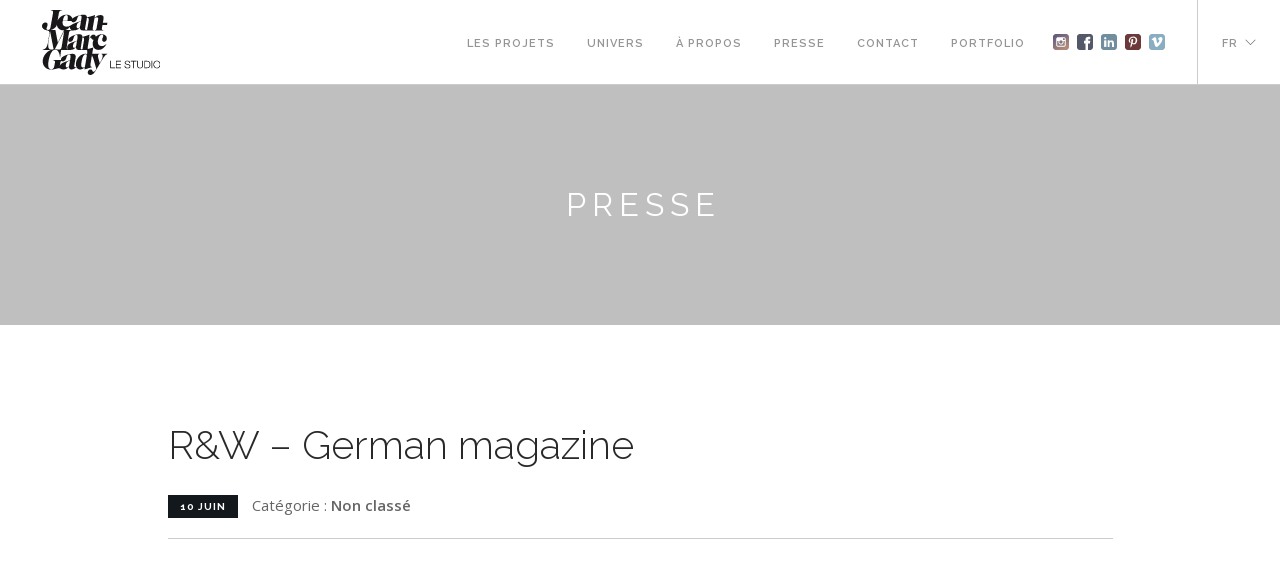

--- FILE ---
content_type: text/html; charset=UTF-8
request_url: https://jeanmarcgady.com/blog/2013/06/10/german-magazine/
body_size: 7513
content:
<!doctype html><html dir="ltr" lang="fr-FR" prefix="og: http://ogp.me/ns# article: http://ogp.me/ns/article#og: https://ogp.me/ns#"><head><meta charset="UTF-8"><meta name="viewport" content="width=device-width, initial-scale=1"><link rel="profile" href="https://gmpg.org/xfn/11"><title>R&amp;W – German magazine | Jean Marc Gady</title><style>img:is([sizes="auto" i], [sizes^="auto," i]) { contain-intrinsic-size: 3000px 1500px }</style><link rel="alternate" hreflang="en-us" href="https://jeanmarcgady.com/en/blog/2013/06/10/german-magazine/" /><link rel="alternate" hreflang="fr-fr" href="https://jeanmarcgady.com/blog/2013/06/10/german-magazine/" /><link rel="alternate" hreflang="x-default" href="https://jeanmarcgady.com/blog/2013/06/10/german-magazine/" /><meta name="robots" content="max-image-preview:large" /><meta name="author" content="Sonia Gady"/><link rel="canonical" href="https://jeanmarcgady.com/blog/2013/06/10/german-magazine/" /><meta name="generator" content="All in One SEO (AIOSEO) 4.9.3" /><meta property="og:locale" content="fr_FR" /><meta property="og:site_name" content="Jean Marc Gady | French Design Studio" /><meta property="og:type" content="article" /><meta property="og:title" content="R&amp;W – German magazine | Jean Marc Gady" /><meta property="og:url" content="https://jeanmarcgady.com/blog/2013/06/10/german-magazine/" /><meta property="article:published_time" content="2013-06-10T15:31:50+00:00" /><meta property="article:modified_time" content="2016-03-10T15:34:21+00:00" /><meta name="twitter:card" content="summary" /><meta name="twitter:title" content="R&amp;W – German magazine | Jean Marc Gady" /> <script type="application/ld+json" class="aioseo-schema">{"@context":"https:\/\/schema.org","@graph":[{"@type":"Article","@id":"https:\/\/jeanmarcgady.com\/blog\/2013\/06\/10\/german-magazine\/#article","name":"R&W \u2013 German magazine | Jean Marc Gady","headline":"R&#038;W &#8211; German magazine","author":{"@id":"https:\/\/jeanmarcgady.com\/blog\/author\/sgady\/#author"},"publisher":{"@id":"https:\/\/jeanmarcgady.com\/#organization"},"image":{"@type":"ImageObject","url":"https:\/\/jeanmarcgady.com\/wp-content\/uploads\/2015\/10\/24-THUMBPRESS.jpg","width":231,"height":300},"datePublished":"2013-06-10T16:31:50+01:00","dateModified":"2016-03-10T16:34:21+01:00","inLanguage":"fr-FR","mainEntityOfPage":{"@id":"https:\/\/jeanmarcgady.com\/blog\/2013\/06\/10\/german-magazine\/#webpage"},"isPartOf":{"@id":"https:\/\/jeanmarcgady.com\/blog\/2013\/06\/10\/german-magazine\/#webpage"},"articleSection":"Non class\u00e9"},{"@type":"BreadcrumbList","@id":"https:\/\/jeanmarcgady.com\/blog\/2013\/06\/10\/german-magazine\/#breadcrumblist","itemListElement":[{"@type":"ListItem","@id":"https:\/\/jeanmarcgady.com#listItem","position":1,"name":"Accueil","item":"https:\/\/jeanmarcgady.com","nextItem":{"@type":"ListItem","@id":"https:\/\/jeanmarcgady.com\/blog\/category\/non-classe\/#listItem","name":"Non class\u00e9"}},{"@type":"ListItem","@id":"https:\/\/jeanmarcgady.com\/blog\/category\/non-classe\/#listItem","position":2,"name":"Non class\u00e9","item":"https:\/\/jeanmarcgady.com\/blog\/category\/non-classe\/","nextItem":{"@type":"ListItem","@id":"https:\/\/jeanmarcgady.com\/blog\/2013\/06\/10\/german-magazine\/#listItem","name":"R&#038;W &#8211; German magazine"},"previousItem":{"@type":"ListItem","@id":"https:\/\/jeanmarcgady.com#listItem","name":"Accueil"}},{"@type":"ListItem","@id":"https:\/\/jeanmarcgady.com\/blog\/2013\/06\/10\/german-magazine\/#listItem","position":3,"name":"R&#038;W &#8211; German magazine","previousItem":{"@type":"ListItem","@id":"https:\/\/jeanmarcgady.com\/blog\/category\/non-classe\/#listItem","name":"Non class\u00e9"}}]},{"@type":"Organization","@id":"https:\/\/jeanmarcgady.com\/#organization","name":"Studio Jean-Marc Gady","description":"French Design Studio","url":"https:\/\/jeanmarcgady.com\/","telephone":"+33143385969","logo":{"@type":"ImageObject","url":"https:\/\/jeanmarcgady.com\/wp-content\/uploads\/2021\/02\/STUDIO-JMG.jpg","@id":"https:\/\/jeanmarcgady.com\/blog\/2013\/06\/10\/german-magazine\/#organizationLogo","width":671,"height":732},"image":{"@id":"https:\/\/jeanmarcgady.com\/blog\/2013\/06\/10\/german-magazine\/#organizationLogo"}},{"@type":"Person","@id":"https:\/\/jeanmarcgady.com\/blog\/author\/sgady\/#author","url":"https:\/\/jeanmarcgady.com\/blog\/author\/sgady\/","name":"Sonia Gady","image":{"@type":"ImageObject","@id":"https:\/\/jeanmarcgady.com\/blog\/2013\/06\/10\/german-magazine\/#authorImage","url":"https:\/\/secure.gravatar.com\/avatar\/9a2f2da3a480ddf908717a77345ddb0b86d63def19b0ce3a4be7681fd486202d?s=96&d=mm&r=g","width":96,"height":96,"caption":"Sonia Gady"}},{"@type":"WebPage","@id":"https:\/\/jeanmarcgady.com\/blog\/2013\/06\/10\/german-magazine\/#webpage","url":"https:\/\/jeanmarcgady.com\/blog\/2013\/06\/10\/german-magazine\/","name":"R&W \u2013 German magazine | Jean Marc Gady","inLanguage":"fr-FR","isPartOf":{"@id":"https:\/\/jeanmarcgady.com\/#website"},"breadcrumb":{"@id":"https:\/\/jeanmarcgady.com\/blog\/2013\/06\/10\/german-magazine\/#breadcrumblist"},"author":{"@id":"https:\/\/jeanmarcgady.com\/blog\/author\/sgady\/#author"},"creator":{"@id":"https:\/\/jeanmarcgady.com\/blog\/author\/sgady\/#author"},"image":{"@type":"ImageObject","url":"https:\/\/jeanmarcgady.com\/wp-content\/uploads\/2015\/10\/24-THUMBPRESS.jpg","@id":"https:\/\/jeanmarcgady.com\/blog\/2013\/06\/10\/german-magazine\/#mainImage","width":231,"height":300},"primaryImageOfPage":{"@id":"https:\/\/jeanmarcgady.com\/blog\/2013\/06\/10\/german-magazine\/#mainImage"},"datePublished":"2013-06-10T16:31:50+01:00","dateModified":"2016-03-10T16:34:21+01:00"},{"@type":"WebSite","@id":"https:\/\/jeanmarcgady.com\/#website","url":"https:\/\/jeanmarcgady.com\/","name":"Jean Marc Gady","description":"French Design Studio","inLanguage":"fr-FR","publisher":{"@id":"https:\/\/jeanmarcgady.com\/#organization"}}]}</script> <link rel="alternate" type="application/rss+xml" title="Jean Marc Gady &raquo; Flux" href="https://jeanmarcgady.com/feed/" /><!-- <link rel='stylesheet' id='wp-block-library-css' href='https://jeanmarcgady.com/wp-includes/css/dist/block-library/style.min.css?ver=6.8.3' media='all' /> -->
<link rel="stylesheet" type="text/css" href="//jeanmarcgady.com/wp-content/cache/wpfc-minified/knj59189/a0zpm.css" media="all"/><style id='classic-theme-styles-inline-css'>/*! This file is auto-generated */
.wp-block-button__link{color:#fff;background-color:#32373c;border-radius:9999px;box-shadow:none;text-decoration:none;padding:calc(.667em + 2px) calc(1.333em + 2px);font-size:1.125em}.wp-block-file__button{background:#32373c;color:#fff;text-decoration:none}</style><!-- <link rel='stylesheet' id='aioseo/css/src/vue/standalone/blocks/table-of-contents/global.scss-css' href='https://jeanmarcgady.com/wp-content/plugins/all-in-one-seo-pack/dist/Lite/assets/css/table-of-contents/global.e90f6d47.css?ver=4.9.3' media='all' /> -->
<link rel="stylesheet" type="text/css" href="//jeanmarcgady.com/wp-content/cache/wpfc-minified/7yyuah35/23yz5.css" media="all"/><style id='global-styles-inline-css'>:root{--wp--preset--aspect-ratio--square: 1;--wp--preset--aspect-ratio--4-3: 4/3;--wp--preset--aspect-ratio--3-4: 3/4;--wp--preset--aspect-ratio--3-2: 3/2;--wp--preset--aspect-ratio--2-3: 2/3;--wp--preset--aspect-ratio--16-9: 16/9;--wp--preset--aspect-ratio--9-16: 9/16;--wp--preset--color--black: #000000;--wp--preset--color--cyan-bluish-gray: #abb8c3;--wp--preset--color--white: #ffffff;--wp--preset--color--pale-pink: #f78da7;--wp--preset--color--vivid-red: #cf2e2e;--wp--preset--color--luminous-vivid-orange: #ff6900;--wp--preset--color--luminous-vivid-amber: #fcb900;--wp--preset--color--light-green-cyan: #7bdcb5;--wp--preset--color--vivid-green-cyan: #00d084;--wp--preset--color--pale-cyan-blue: #8ed1fc;--wp--preset--color--vivid-cyan-blue: #0693e3;--wp--preset--color--vivid-purple: #9b51e0;--wp--preset--gradient--vivid-cyan-blue-to-vivid-purple: linear-gradient(135deg,rgba(6,147,227,1) 0%,rgb(155,81,224) 100%);--wp--preset--gradient--light-green-cyan-to-vivid-green-cyan: linear-gradient(135deg,rgb(122,220,180) 0%,rgb(0,208,130) 100%);--wp--preset--gradient--luminous-vivid-amber-to-luminous-vivid-orange: linear-gradient(135deg,rgba(252,185,0,1) 0%,rgba(255,105,0,1) 100%);--wp--preset--gradient--luminous-vivid-orange-to-vivid-red: linear-gradient(135deg,rgba(255,105,0,1) 0%,rgb(207,46,46) 100%);--wp--preset--gradient--very-light-gray-to-cyan-bluish-gray: linear-gradient(135deg,rgb(238,238,238) 0%,rgb(169,184,195) 100%);--wp--preset--gradient--cool-to-warm-spectrum: linear-gradient(135deg,rgb(74,234,220) 0%,rgb(151,120,209) 20%,rgb(207,42,186) 40%,rgb(238,44,130) 60%,rgb(251,105,98) 80%,rgb(254,248,76) 100%);--wp--preset--gradient--blush-light-purple: linear-gradient(135deg,rgb(255,206,236) 0%,rgb(152,150,240) 100%);--wp--preset--gradient--blush-bordeaux: linear-gradient(135deg,rgb(254,205,165) 0%,rgb(254,45,45) 50%,rgb(107,0,62) 100%);--wp--preset--gradient--luminous-dusk: linear-gradient(135deg,rgb(255,203,112) 0%,rgb(199,81,192) 50%,rgb(65,88,208) 100%);--wp--preset--gradient--pale-ocean: linear-gradient(135deg,rgb(255,245,203) 0%,rgb(182,227,212) 50%,rgb(51,167,181) 100%);--wp--preset--gradient--electric-grass: linear-gradient(135deg,rgb(202,248,128) 0%,rgb(113,206,126) 100%);--wp--preset--gradient--midnight: linear-gradient(135deg,rgb(2,3,129) 0%,rgb(40,116,252) 100%);--wp--preset--font-size--small: 13px;--wp--preset--font-size--medium: 20px;--wp--preset--font-size--large: 36px;--wp--preset--font-size--x-large: 42px;--wp--preset--spacing--20: 0.44rem;--wp--preset--spacing--30: 0.67rem;--wp--preset--spacing--40: 1rem;--wp--preset--spacing--50: 1.5rem;--wp--preset--spacing--60: 2.25rem;--wp--preset--spacing--70: 3.38rem;--wp--preset--spacing--80: 5.06rem;--wp--preset--shadow--natural: 6px 6px 9px rgba(0, 0, 0, 0.2);--wp--preset--shadow--deep: 12px 12px 50px rgba(0, 0, 0, 0.4);--wp--preset--shadow--sharp: 6px 6px 0px rgba(0, 0, 0, 0.2);--wp--preset--shadow--outlined: 6px 6px 0px -3px rgba(255, 255, 255, 1), 6px 6px rgba(0, 0, 0, 1);--wp--preset--shadow--crisp: 6px 6px 0px rgba(0, 0, 0, 1);}:where(.is-layout-flex){gap: 0.5em;}:where(.is-layout-grid){gap: 0.5em;}body .is-layout-flex{display: flex;}.is-layout-flex{flex-wrap: wrap;align-items: center;}.is-layout-flex > :is(*, div){margin: 0;}body .is-layout-grid{display: grid;}.is-layout-grid > :is(*, div){margin: 0;}:where(.wp-block-columns.is-layout-flex){gap: 2em;}:where(.wp-block-columns.is-layout-grid){gap: 2em;}:where(.wp-block-post-template.is-layout-flex){gap: 1.25em;}:where(.wp-block-post-template.is-layout-grid){gap: 1.25em;}.has-black-color{color: var(--wp--preset--color--black) !important;}.has-cyan-bluish-gray-color{color: var(--wp--preset--color--cyan-bluish-gray) !important;}.has-white-color{color: var(--wp--preset--color--white) !important;}.has-pale-pink-color{color: var(--wp--preset--color--pale-pink) !important;}.has-vivid-red-color{color: var(--wp--preset--color--vivid-red) !important;}.has-luminous-vivid-orange-color{color: var(--wp--preset--color--luminous-vivid-orange) !important;}.has-luminous-vivid-amber-color{color: var(--wp--preset--color--luminous-vivid-amber) !important;}.has-light-green-cyan-color{color: var(--wp--preset--color--light-green-cyan) !important;}.has-vivid-green-cyan-color{color: var(--wp--preset--color--vivid-green-cyan) !important;}.has-pale-cyan-blue-color{color: var(--wp--preset--color--pale-cyan-blue) !important;}.has-vivid-cyan-blue-color{color: var(--wp--preset--color--vivid-cyan-blue) !important;}.has-vivid-purple-color{color: var(--wp--preset--color--vivid-purple) !important;}.has-black-background-color{background-color: var(--wp--preset--color--black) !important;}.has-cyan-bluish-gray-background-color{background-color: var(--wp--preset--color--cyan-bluish-gray) !important;}.has-white-background-color{background-color: var(--wp--preset--color--white) !important;}.has-pale-pink-background-color{background-color: var(--wp--preset--color--pale-pink) !important;}.has-vivid-red-background-color{background-color: var(--wp--preset--color--vivid-red) !important;}.has-luminous-vivid-orange-background-color{background-color: var(--wp--preset--color--luminous-vivid-orange) !important;}.has-luminous-vivid-amber-background-color{background-color: var(--wp--preset--color--luminous-vivid-amber) !important;}.has-light-green-cyan-background-color{background-color: var(--wp--preset--color--light-green-cyan) !important;}.has-vivid-green-cyan-background-color{background-color: var(--wp--preset--color--vivid-green-cyan) !important;}.has-pale-cyan-blue-background-color{background-color: var(--wp--preset--color--pale-cyan-blue) !important;}.has-vivid-cyan-blue-background-color{background-color: var(--wp--preset--color--vivid-cyan-blue) !important;}.has-vivid-purple-background-color{background-color: var(--wp--preset--color--vivid-purple) !important;}.has-black-border-color{border-color: var(--wp--preset--color--black) !important;}.has-cyan-bluish-gray-border-color{border-color: var(--wp--preset--color--cyan-bluish-gray) !important;}.has-white-border-color{border-color: var(--wp--preset--color--white) !important;}.has-pale-pink-border-color{border-color: var(--wp--preset--color--pale-pink) !important;}.has-vivid-red-border-color{border-color: var(--wp--preset--color--vivid-red) !important;}.has-luminous-vivid-orange-border-color{border-color: var(--wp--preset--color--luminous-vivid-orange) !important;}.has-luminous-vivid-amber-border-color{border-color: var(--wp--preset--color--luminous-vivid-amber) !important;}.has-light-green-cyan-border-color{border-color: var(--wp--preset--color--light-green-cyan) !important;}.has-vivid-green-cyan-border-color{border-color: var(--wp--preset--color--vivid-green-cyan) !important;}.has-pale-cyan-blue-border-color{border-color: var(--wp--preset--color--pale-cyan-blue) !important;}.has-vivid-cyan-blue-border-color{border-color: var(--wp--preset--color--vivid-cyan-blue) !important;}.has-vivid-purple-border-color{border-color: var(--wp--preset--color--vivid-purple) !important;}.has-vivid-cyan-blue-to-vivid-purple-gradient-background{background: var(--wp--preset--gradient--vivid-cyan-blue-to-vivid-purple) !important;}.has-light-green-cyan-to-vivid-green-cyan-gradient-background{background: var(--wp--preset--gradient--light-green-cyan-to-vivid-green-cyan) !important;}.has-luminous-vivid-amber-to-luminous-vivid-orange-gradient-background{background: var(--wp--preset--gradient--luminous-vivid-amber-to-luminous-vivid-orange) !important;}.has-luminous-vivid-orange-to-vivid-red-gradient-background{background: var(--wp--preset--gradient--luminous-vivid-orange-to-vivid-red) !important;}.has-very-light-gray-to-cyan-bluish-gray-gradient-background{background: var(--wp--preset--gradient--very-light-gray-to-cyan-bluish-gray) !important;}.has-cool-to-warm-spectrum-gradient-background{background: var(--wp--preset--gradient--cool-to-warm-spectrum) !important;}.has-blush-light-purple-gradient-background{background: var(--wp--preset--gradient--blush-light-purple) !important;}.has-blush-bordeaux-gradient-background{background: var(--wp--preset--gradient--blush-bordeaux) !important;}.has-luminous-dusk-gradient-background{background: var(--wp--preset--gradient--luminous-dusk) !important;}.has-pale-ocean-gradient-background{background: var(--wp--preset--gradient--pale-ocean) !important;}.has-electric-grass-gradient-background{background: var(--wp--preset--gradient--electric-grass) !important;}.has-midnight-gradient-background{background: var(--wp--preset--gradient--midnight) !important;}.has-small-font-size{font-size: var(--wp--preset--font-size--small) !important;}.has-medium-font-size{font-size: var(--wp--preset--font-size--medium) !important;}.has-large-font-size{font-size: var(--wp--preset--font-size--large) !important;}.has-x-large-font-size{font-size: var(--wp--preset--font-size--x-large) !important;}
:where(.wp-block-post-template.is-layout-flex){gap: 1.25em;}:where(.wp-block-post-template.is-layout-grid){gap: 1.25em;}
:where(.wp-block-columns.is-layout-flex){gap: 2em;}:where(.wp-block-columns.is-layout-grid){gap: 2em;}
:root :where(.wp-block-pullquote){font-size: 1.5em;line-height: 1.6;}</style><!-- <link rel='stylesheet' id='contact-form-7-css' href='https://jeanmarcgady.com/wp-content/plugins/contact-form-7/includes/css/styles.css?ver=6.1.4' media='all' /> --><!-- <link rel='stylesheet' id='bodhi-svgs-attachment-css' href='https://jeanmarcgady.com/wp-content/plugins/svg-support/css/svgs-attachment.css' media='all' /> --><!-- <link rel='stylesheet' id='wpml-legacy-dropdown-0-css' href='https://jeanmarcgady.com/wp-content/plugins/sitepress-multilingual-cms/templates/language-switchers/legacy-dropdown/style.min.css?ver=1' media='all' /> -->
<link rel="stylesheet" type="text/css" href="//jeanmarcgady.com/wp-content/cache/wpfc-minified/d7d0gw6u/a0zpm.css" media="all"/><style id='wpml-legacy-dropdown-0-inline-css'>.wpml-ls-statics-shortcode_actions{background-color:#ffffff;}.wpml-ls-statics-shortcode_actions, .wpml-ls-statics-shortcode_actions .wpml-ls-sub-menu, .wpml-ls-statics-shortcode_actions a {border-color:#cdcdcd;}.wpml-ls-statics-shortcode_actions a, .wpml-ls-statics-shortcode_actions .wpml-ls-sub-menu a, .wpml-ls-statics-shortcode_actions .wpml-ls-sub-menu a:link, .wpml-ls-statics-shortcode_actions li:not(.wpml-ls-current-language) .wpml-ls-link, .wpml-ls-statics-shortcode_actions li:not(.wpml-ls-current-language) .wpml-ls-link:link {color:#444444;background-color:#ffffff;}.wpml-ls-statics-shortcode_actions .wpml-ls-sub-menu a:hover,.wpml-ls-statics-shortcode_actions .wpml-ls-sub-menu a:focus, .wpml-ls-statics-shortcode_actions .wpml-ls-sub-menu a:link:hover, .wpml-ls-statics-shortcode_actions .wpml-ls-sub-menu a:link:focus {color:#000000;background-color:#eeeeee;}.wpml-ls-statics-shortcode_actions .wpml-ls-current-language > a {color:#444444;background-color:#ffffff;}.wpml-ls-statics-shortcode_actions .wpml-ls-current-language:hover>a, .wpml-ls-statics-shortcode_actions .wpml-ls-current-language>a:focus {color:#000000;background-color:#eeeeee;}</style><!-- <link rel='stylesheet' id='gady-2023-style-css' href='https://jeanmarcgady.com/wp-content/themes/gady-2024/style.css?ver=1.0.0' media='all' /> --><!-- <link rel='stylesheet' id='wp-pagenavi-css' href='https://jeanmarcgady.com/wp-content/plugins/wp-pagenavi/pagenavi-css.css?ver=2.70' media='all' /> --> <script src='//jeanmarcgady.com/wp-content/cache/wpfc-minified/fpv43tys/a0zpm.js' type="text/javascript"></script>
<!-- <script src="https://jeanmarcgady.com/wp-content/plugins/svg-support/vendor/DOMPurify/DOMPurify.min.js?ver=2.5.8" id="bodhi-dompurify-library-js"></script> --> <!-- <script src="https://jeanmarcgady.com/wp-includes/js/jquery/jquery.min.js?ver=3.7.1" id="jquery-core-js"></script> --> <!-- <script src="https://jeanmarcgady.com/wp-includes/js/jquery/jquery-migrate.min.js?ver=3.4.1" id="jquery-migrate-js"></script> --> <script id="bodhi_svg_inline-js-extra">var svgSettings = {"skipNested":""};</script> <script src='//jeanmarcgady.com/wp-content/cache/wpfc-minified/11ubmtfh/a0zpm.js' type="text/javascript"></script>
<!-- <script src="https://jeanmarcgady.com/wp-content/plugins/svg-support/js/min/svgs-inline-min.js" id="bodhi_svg_inline-js"></script> --> <script id="bodhi_svg_inline-js-after">cssTarget={"Bodhi":"img.style-svg","ForceInlineSVG":"style-svg"};ForceInlineSVGActive="false";frontSanitizationEnabled="on";</script> <script src='//jeanmarcgady.com/wp-content/cache/wpfc-minified/joo1l4fg/a0zpm.js' type="text/javascript"></script>
<!-- <script src="https://jeanmarcgady.com/wp-content/plugins/sitepress-multilingual-cms/templates/language-switchers/legacy-dropdown/script.min.js?ver=1" id="wpml-legacy-dropdown-0-js"></script> --> <link rel="EditURI" type="application/rsd+xml" title="RSD" href="https://jeanmarcgady.com/xmlrpc.php?rsd" /><link rel='shortlink' href='https://jeanmarcgady.com/?p=1171' /><link rel="alternate" title="oEmbed (JSON)" type="application/json+oembed" href="https://jeanmarcgady.com/wp-json/oembed/1.0/embed?url=https%3A%2F%2Fjeanmarcgady.com%2Fblog%2F2013%2F06%2F10%2Fgerman-magazine%2F" /><link rel="alternate" title="oEmbed (XML)" type="text/xml+oembed" href="https://jeanmarcgady.com/wp-json/oembed/1.0/embed?url=https%3A%2F%2Fjeanmarcgady.com%2Fblog%2F2013%2F06%2F10%2Fgerman-magazine%2F&#038;format=xml" /><meta name="generator" content="WPML ver:4.8.6 stt:1,4;" /><meta property="og:title" name="og:title" content="R&#038;W &#8211; German magazine" /><meta property="og:type" name="og:type" content="article" /><meta property="og:image" name="og:image" content="https://jeanmarcgady.com/wp-content/uploads/2015/10/24-THUMBPRESS.jpg" /><meta property="og:url" name="og:url" content="https://jeanmarcgady.com/blog/2013/06/10/german-magazine/" /><meta property="og:locale" name="og:locale" content="fr_FR" /><meta property="og:site_name" name="og:site_name" content="Jean Marc Gady" /><meta property="twitter:card" name="twitter:card" content="summary_large_image" /><meta property="article:section" name="article:section" content="Non classé" /><meta property="article:published_time" name="article:published_time" content="2013-06-10T16:31:50+01:00" /><meta property="article:modified_time" name="article:modified_time" content="2016-03-10T16:34:21+01:00" /><meta property="article:author" name="article:author" content="https://jeanmarcgady.com/blog/author/sgady/" /><link rel="icon" href="https://jeanmarcgady.com/wp-content/uploads/2020/07/cropped-STUDIO-JMG-logo-300x300.jpg" sizes="32x32" /><link rel="icon" href="https://jeanmarcgady.com/wp-content/uploads/2020/07/cropped-STUDIO-JMG-logo-300x300.jpg" sizes="192x192" /><link rel="apple-touch-icon" href="https://jeanmarcgady.com/wp-content/uploads/2020/07/cropped-STUDIO-JMG-logo-300x300.jpg" /><meta name="msapplication-TileImage" content="https://jeanmarcgady.com/wp-content/uploads/2020/07/cropped-STUDIO-JMG-logo-300x300.jpg" /><!-- <link href="https://jeanmarcgady.com/wp-content/themes/gady-2024/css/bootstrap.css" rel="stylesheet" type="text/css" media="all" /> --><!-- <link href="https://jeanmarcgady.com/wp-content/themes/gady-2024/css/themify-icons.css" rel="stylesheet" type="text/css" media="all" /> --><!-- <link href="https://jeanmarcgady.com/wp-content/themes/gady-2024/css/flexslider.css" rel="stylesheet" type="text/css" media="all" /> --><!-- <link href="https://jeanmarcgady.com/wp-content/themes/gady-2024/css/lightbox.min.css" rel="stylesheet" type="text/css" media="all" /> --><!-- <link href="https://jeanmarcgady.com/wp-content/themes/gady-2024/css/ytplayer.css" rel="stylesheet" type="text/css" media="all" /> --><!-- <link href="https://jeanmarcgady.com/wp-content/themes/gady-2024/css/theme-nearblack.css" rel="stylesheet" type="text/css" media="all" /> --><!-- <link href="https://jeanmarcgady.com/wp-content/themes/gady-2024/css/blank_in.css" rel="stylesheet" type="text/css" media="all" /> --><!-- <link href="https://jeanmarcgady.com/wp-content/themes/gady-2024/css/owl.carousel.css" rel="stylesheet" type="text/css" media="all" > --><!-- <link href="https://jeanmarcgady.com/wp-content/themes/gady-2024/css/owl.theme.css" rel="stylesheet" type="text/css" media="all" > --><!-- <link href="https://jeanmarcgady.com/wp-content/themes/gady-2024/css/gady.css" rel="stylesheet" type="text/css" media="all" /> -->
<link rel="stylesheet" type="text/css" href="//jeanmarcgady.com/wp-content/cache/wpfc-minified/jqxizm1j/a0zpm.css" media="all"/><link href='https://fonts.googleapis.com/css?family=Lato:300,400%7CRaleway:100,400,300,500,600,700%7COpen+Sans:400,500,600' rel='stylesheet' type='text/css'></head><body data-rsssl=1 class="wp-singular post-template-default single single-post postid-1171 single-format-standard wp-theme-gady-2024"><div class="nav-container"><nav><div class="nav-bar"><div class="module left"> <a href="https://jeanmarcgady.com"> <img class="logo logo-dark" alt="" src="https://jeanmarcgady.com/wp-content/themes/gady-2024/img/logo-Jean-Marc-Gady.svg"> </a></div><div class="module widget-handle mobile-toggle right visible-sm visible-xs"> <i class="ti-menu"></i></div><div class="module-group right"><div class="module left"><div class="menu-menu-principal-container"><ul id="menu-menu-principal" class="menu"><li id="menu-item-12" class="menu-item menu-item-type-post_type menu-item-object-page menu-item-12"><a href="https://jeanmarcgady.com/les-projets/">Les projets</a></li><li id="menu-item-2862" class="menu-item menu-item-type-post_type menu-item-object-page menu-item-2862"><a href="https://jeanmarcgady.com/univers/">Univers</a></li><li id="menu-item-13" class="menu-item menu-item-type-post_type menu-item-object-page menu-item-13"><a href="https://jeanmarcgady.com/a-propos/">À propos</a></li><li id="menu-item-14" class="menu-item menu-item-type-post_type menu-item-object-page menu-item-14"><a href="https://jeanmarcgady.com/presse/">Presse</a></li><li id="menu-item-15" class="menu-item menu-item-type-post_type menu-item-object-page menu-item-15"><a href="https://jeanmarcgady.com/contact/">Contact</a></li><li id="menu-item-2261" class="menu-item menu-item-type-custom menu-item-object-custom menu-item-2261"><a target="_blank" href="https://jeanmarcgady.com/wp-content/uploads/2018/12/Studio-Jean-Marc-Gady-Portfolio.pdf">Portfolio</a></li></ul></div><ul class="header-socio"><li><a href="https://www.instagram.com/studiojmgady/?hl=fr" target="_blank" style="background-image: url(https://jeanmarcgady.com/wp-content/uploads/2025/07/picto-instagram2.svg);">Instagram</a></li><li><a href="https://www.facebook.com/studioJMGady/?fref=ts" target="_blank" style="background-image: url(https://jeanmarcgady.com/wp-content/uploads/2025/07/picto-facebook.svg);">Facebook</a></li><li><a href="https://www.linkedin.com/company/studio-jean-marc-gady/" target="_blank" style="background-image: url(https://jeanmarcgady.com/wp-content/uploads/2025/07/picto-linkedin.svg);">Linkedin</a></li><li><a href="https://fr.pinterest.com/studioJMGADY/" target="_blank" style="background-image: url(https://jeanmarcgady.com/wp-content/uploads/2025/07/picto-pinterest.svg);">Pinterest</a></li><li><a href="https://vimeo.com/user23336508" target="_blank" style="background-image: url(https://jeanmarcgady.com/wp-content/uploads/2025/07/picto-vimeo.svg);">Vimeo</a></li></ul></div><div class="module widget-handle language left"><ul class="menu"><li class="has-dropdown"> <a href="#"> FR </a><ul><li> <a href="https://jeanmarcgady.com/german-magazine">FRANÇAIS</a></li><li> <a href="https://jeanmarcgady.com/en/german-magazine">ENGLISH</a></li></ul></li></ul></div></div></div></nav></div><div class="main-container"><section class="page-title page-title-3 image-bg overlay parallax pb12"><div class="background-image-holder"> <img alt="Background Image" class="background-image" src="" /></div><div class="container"><div class="row"><div class="col-sm-12 text-center"><h3 class="uppercase mb0">Presse</h3></div></div></div></section><section><div class="container"><div class="row"><div class="col-sm-10 col-sm-offset-1"><div class="post-snippet mb64"><div class="post-title"><h2 class="inline-block">R&#038;W &#8211; German magazine</h2></div><p class="post-meta"> <span class="label">10 Juin</span> <span>Catégorie : <strong>Non classé</strong> </span></p><hr></div></div></div></div></section><footer class="footer-2 bg-dark"><div class="container"><div class="row"><div class="col-sm-12 mb24 text-center"><ul class="list-inline social-list new"><li><a href="https://www.instagram.com/studiojmgady/?hl=fr" target="_blank" style="background-image: url(https://jeanmarcgady.com/wp-content/uploads/2017/05/logo-instagramb.svg); ?>">Instagram</a></li><li><a href="https://www.facebook.com/studioJMGady/" target="_blank" style="background-image: url(https://jeanmarcgady.com/wp-content/uploads/2017/05/logo-facebookb.svg); ?>">Facebook</a></li><li><a href="https://www.linkedin.com/company/studio-jean-marc-gady/" target="_blank" style="background-image: url(https://jeanmarcgady.com/wp-content/uploads/2017/05/logo-linkedinb.svg); ?>">LinkedIn</a></li><li><a href="https://fr.pinterest.com/studioJMGADY/" target="_blank" style="background-image: url(https://jeanmarcgady.com/wp-content/uploads/2017/05/logo-pinterestb.svg); ?>">Pinterest</a></li><li><a href="https://vimeo.com/user23336508" target="_blank" style="background-image: url(https://jeanmarcgady.com/wp-content/uploads/2017/05/logo-vimeob.svg); ?>">vimeo</a></li></ul></div></div><div class="row"><div class="col-sm-10 col-md-offset-1 text-center"> <span class="fade-half footer"> © Copyright 2015 Studio Jean-Marc Gady - Tous droits réservés </span></div></div></div> <a class="btn btn-sm fade-half back-to-top inner-link" href="#top">Haut</a></footer></div> <script src="https://jeanmarcgady.com/wp-content/themes/gady-2024/js/jquery-2.1.3.min.js"></script> <script src="https://jeanmarcgady.com/wp-content/themes/gady-2024/js/blank_in.jquery.js"></script> <script src="https://jeanmarcgady.com/wp-content/themes/gady-2024/js/bootstrap.min.js"></script> <script src="https://jeanmarcgady.com/wp-content/themes/gady-2024/js/flexslider.min.js"></script> <script src="https://jeanmarcgady.com/wp-content/themes/gady-2024/js/lightbox.min.js"></script> <script src="https://jeanmarcgady.com/wp-content/themes/gady-2024/js/masonry.min.js"></script> <script src="https://jeanmarcgady.com/wp-content/themes/gady-2024/js/isotope.pkgd.js"></script> <script src="https://jeanmarcgady.com/wp-content/themes/gady-2024/js/twitterfetcher.min.js"></script> <script src="https://jeanmarcgady.com/wp-content/themes/gady-2024/js/spectragram.min.js"></script> <script src="https://jeanmarcgady.com/wp-content/themes/gady-2024/js/countdown.min.js"></script> <script src="https://jeanmarcgady.com/wp-content/themes/gady-2024/js/smooth-scroll.min.js"></script> <script src="https://jeanmarcgady.com/wp-content/themes/gady-2024/js/skrollr.js"></script> <script src="https://jeanmarcgady.com/wp-content/themes/gady-2024/js/parallax.js"></script> <script src="https://jeanmarcgady.com/wp-content/themes/gady-2024/js/ytplayer.min.js"></script> <script src="https://jeanmarcgady.com/wp-content/themes/gady-2024/js/scripts.js"></script> <script src="https://jeanmarcgady.com/wp-content/themes/gady-2024/js/owl-carousel/owl.carousel.js"></script> <script type="text/javascript">function getMobileOperatingSystem() {
var userAgent = navigator.userAgent || navigator.vendor || window.opera;
if( userAgent.match( /iPad/i ) || userAgent.match( /iPhone/i ) || userAgent.match( /iPod/i ) )
{ return 'iOS'; }
else if( userAgent.match( /Android/i ) )
{ return 'Android'; }
else
{
skrollr.init();
return 'unknown';
}
}
$(document).ready(function() {  
/*
if ($('.masonry').length) {
var container = document.querySelector('.masonry');
var msnry = new Isotope(container, {
itemSelector: '.masonry-item'
});
msnry.on('layoutComplete', function() {
mr_firstSectionHeight = $('.main-container section:nth-of-type(1)').outerHeight(true);
// Fix floating project filters to bottom of projects container
if ($('.filters.floating').length) {
setupFloatingProjectFilters();
updateFloatingFilters();
window.addEventListener("scroll", updateFloatingFilters, false);
}
$('.masonry').addClass('fadeIn');
$('.masonryFlyIn .masonry-item.fadeIn').fadeIn();
$('.masonry-loader').addClass('fadeOut');
if ($('.masonryFlyIn').length) {
masonryFlyIn();
}
});
msnry.layout();
}
*/
WindowHeight = $(window).height(); console.log(WindowHeight);
declencheur = Math.round(WindowHeight); console.log(declencheur);
BodyHeight = $('body').height(); console.log(BodyHeight); 
YScrollTop = $(window).scrollTop(); console.log(YScrollTop);
$( ".section_el" ).each(function() {
// Récup de la position dans la fenetre
position = $(this).offset(); 
position = Math.round(position.top)-300;
position2 = position-declencheur;
$(this).attr('data-pos_y', position);
/*$(this).attr('data-'+position2, 'opacity:0');
$(this).attr('data-'+position, 'opacity:1');*/
if($(this).hasClass('fx_left')){
$(this).attr('data-0', 'opacity:0');
$(this).attr('data-'+position2, 'opacity:0; margin-left:-200px;');
$(this).attr('data-'+position, 'opacity:1; margin-left: 0px');
}
if($(this).hasClass('fx_right')){
$(this).attr('data-0', 'opacity:0');
$(this).attr('data-'+position2, 'opacity:0; margin-right:-200px;');
$(this).attr('data-'+position, 'opacity:1; margin-right:0px');
}
if($(this).hasClass('fx_simple')){
$(this).attr('data-0', 'opacity:0');
$(this).attr('data-'+position2, 'opacity:0;');
$(this).attr('data-'+position, 'opacity:1;');
}
if($(this).hasClass('fx_none')){
$(this).attr('data-'+position2, 'opacity:1;');
$(this).attr('data-'+position, 'opacity:1;');
}
});
if($('#owl-demo').length){
$("#owl-demo").owlCarousel({
autoPlay: 5000, //Set AutoPlay to 3 seconds
items : 3,
lazyLoad : true,
});  
}
getMobileOperatingSystem();
$('body').css('height','auto');
});</script> <script type="speculationrules">{"prefetch":[{"source":"document","where":{"and":[{"href_matches":"\/*"},{"not":{"href_matches":["\/wp-*.php","\/wp-admin\/*","\/wp-content\/uploads\/*","\/wp-content\/*","\/wp-content\/plugins\/*","\/wp-content\/themes\/gady-2024\/*","\/*\\?(.+)"]}},{"not":{"selector_matches":"a[rel~=\"nofollow\"]"}},{"not":{"selector_matches":".no-prefetch, .no-prefetch a"}}]},"eagerness":"conservative"}]}</script> <script>(function () {
function initTracking() {
var _paq = window._paq = window._paq || [];
_paq.push(['trackPageView']);_paq.push(['enableLinkTracking']);_paq.push(['alwaysUseSendBeacon']);_paq.push(['setTrackerUrl', "\/\/jeanmarcgady.com\/wp-content\/plugins\/matomo\/app\/matomo.php"]);_paq.push(['setSiteId', '1']);var d=document, g=d.createElement('script'), s=d.getElementsByTagName('script')[0];
g.type='text/javascript'; g.async=true; g.src="\/\/jeanmarcgady.com\/wp-content\/uploads\/matomo\/matomo.js"; s.parentNode.insertBefore(g,s);
}
if (document.prerendering) {
document.addEventListener('prerenderingchange', initTracking, {once: true});
} else {
initTracking();
}
})();</script> <script src="https://jeanmarcgady.com/wp-includes/js/dist/hooks.min.js?ver=4d63a3d491d11ffd8ac6" id="wp-hooks-js"></script> <script src="https://jeanmarcgady.com/wp-includes/js/dist/i18n.min.js?ver=5e580eb46a90c2b997e6" id="wp-i18n-js"></script> <script id="wp-i18n-js-after">wp.i18n.setLocaleData( { 'text direction\u0004ltr': [ 'ltr' ] } );</script> <script src="https://jeanmarcgady.com/wp-content/plugins/contact-form-7/includes/swv/js/index.js?ver=6.1.4" id="swv-js"></script> <script id="contact-form-7-js-translations">( function( domain, translations ) {
var localeData = translations.locale_data[ domain ] || translations.locale_data.messages;
localeData[""].domain = domain;
wp.i18n.setLocaleData( localeData, domain );
} )( "contact-form-7", {"translation-revision-date":"2025-02-06 12:02:14+0000","generator":"GlotPress\/4.0.1","domain":"messages","locale_data":{"messages":{"":{"domain":"messages","plural-forms":"nplurals=2; plural=n > 1;","lang":"fr"},"This contact form is placed in the wrong place.":["Ce formulaire de contact est plac\u00e9 dans un mauvais endroit."],"Error:":["Erreur\u00a0:"]}},"comment":{"reference":"includes\/js\/index.js"}} );</script> <script id="contact-form-7-js-before">var wpcf7 = {
"api": {
"root": "https:\/\/jeanmarcgady.com\/wp-json\/",
"namespace": "contact-form-7\/v1"
}
};</script> <script src="https://jeanmarcgady.com/wp-content/plugins/contact-form-7/includes/js/index.js?ver=6.1.4" id="contact-form-7-js"></script> <script src="https://jeanmarcgady.com/wp-content/themes/gady-2024/js/navigation.js?ver=1.0.0" id="gady-2023-navigation-js"></script> <script type="text/javascript">var _gaq = _gaq || [];
_gaq.push(['_setAccount', 'UA-48313986-1']);
_gaq.push(['_setDomainName', 'jeanmarcgady.com']);
_gaq.push(['_setAllowLinker', true]);
_gaq.push(['_trackPageview']);
(function() {
var ga = document.createElement('script'); ga.type = 'text/javascript'; ga.async = true;
ga.src = ('https:' == document.location.protocol ? 'https://ssl' : 'http://www') + '.google-analytics.com/ga.js';
var s = document.getElementsByTagName('script')[0]; s.parentNode.insertBefore(ga, s);
})();</script> </body></html><!-- WP Fastest Cache file was created in 0.373 seconds, on 14 January 2026 @ 2 h 44 min -->

--- FILE ---
content_type: text/css
request_url: https://jeanmarcgady.com/wp-content/cache/wpfc-minified/jqxizm1j/a0zpm.css
body_size: 41195
content:
@charset "UTF-8";
@charset"UTF-8";
.slider-all-controls.black .slides li.image-bg { overflow: hidden; }.wp-pagenavi {
clear: both;
}
.wp-pagenavi a, .wp-pagenavi span {
text-decoration: none;
border: 1px solid #BFBFBF;
padding: 3px 5px;
margin: 2px;
}
.wp-pagenavi a:hover, .wp-pagenavi span.current {
border-color: #000;
}
.wp-pagenavi span.current {
font-weight: bold;
}html {
font-family: sans-serif;
-webkit-text-size-adjust: 100%;
-ms-text-size-adjust: 100%;
}
body {
margin: 0;
}
article,
aside,
details,
figcaption,
figure,
footer,
header,
hgroup,
main,
menu,
nav,
section,
summary {
display: block;
}
audio,
canvas,
progress,
video {
display: inline-block;
vertical-align: baseline;
}
audio:not([controls]) {
display: none;
height: 0;
}
[hidden],
template {
display: none;
}
a {
background-color: transparent;
}
a:active,
a:hover {
outline: 0;
}
abbr[title] {
border-bottom: 1px dotted;
}
b,
strong {
font-weight: bold;
}
dfn {
font-style: italic;
}
h1 {
margin: .67em 0;
font-size: 2em;
}
mark {
color: #000;
background: #ff0;
}
small {
font-size: 80%;
}
sub,
sup {
position: relative;
font-size: 75%;
line-height: 0;
vertical-align: baseline;
}
sup {
top: -.5em;
}
sub {
bottom: -.25em;
}
img {
border: 0;
}
svg:not(:root) {
overflow: hidden;
}
figure {
margin: 1em 40px;
}
hr {
height: 0;
-webkit-box-sizing: content-box;
-moz-box-sizing: content-box;
box-sizing: content-box;
}
pre {
overflow: auto;
}
code,
kbd,
pre,
samp {
font-family: monospace, monospace;
font-size: 1em;
}
button,
input,
optgroup,
select,
textarea {
margin: 0;
font: inherit;
color: inherit;
}
button {
overflow: visible;
}
button,
select {
text-transform: none;
}
button,
html input[type="button"],
input[type="reset"],
input[type="submit"] {
-webkit-appearance: button;
cursor: pointer;
}
button[disabled],
html input[disabled] {
cursor: default;
}
button::-moz-focus-inner,
input::-moz-focus-inner {
padding: 0;
border: 0;
}
input {
line-height: normal;
}
input[type="checkbox"],
input[type="radio"] {
-webkit-box-sizing: border-box;
-moz-box-sizing: border-box;
box-sizing: border-box;
padding: 0;
}
input[type="number"]::-webkit-inner-spin-button,
input[type="number"]::-webkit-outer-spin-button {
height: auto;
}
input[type="search"] {
-webkit-box-sizing: content-box;
-moz-box-sizing: content-box;
box-sizing: content-box;
-webkit-appearance: textfield;
}
input[type="search"]::-webkit-search-cancel-button,
input[type="search"]::-webkit-search-decoration {
-webkit-appearance: none;
}
fieldset {
padding: .35em .625em .75em;
margin: 0 2px;
border: 1px solid #c0c0c0;
}
legend {
padding: 0;
border: 0;
}
textarea {
overflow: auto;
}
optgroup {
font-weight: bold;
}
table {
border-spacing: 0;
border-collapse: collapse;
}
td,
th {
padding: 0;
} @media print {
*,
*:before,
*:after {
color: #000 !important;
text-shadow: none !important;
background: transparent !important;
-webkit-box-shadow: none !important;
box-shadow: none !important;
}
a,
a:visited {
text-decoration: underline;
}
a[href]:after {
content: " (" attr(href) ")";
}
abbr[title]:after {
content: " (" attr(title) ")";
}
a[href^="#"]:after,
a[href^="javascript:"]:after {
content: "";
}
pre,
blockquote {
border: 1px solid #999;
page-break-inside: avoid;
}
thead {
display: table-header-group;
}
tr,
img {
page-break-inside: avoid;
}
img {
max-width: 100% !important;
}
p,
h2,
h3 {
orphans: 3;
widows: 3;
}
h2,
h3 {
page-break-after: avoid;
}
.navbar {
display: none;
}
.btn > .caret,
.dropup > .btn > .caret {
border-top-color: #000 !important;
}
.label {
border: 1px solid #000;
}
.table {
border-collapse: collapse !important;
}
.table td,
.table th {
background-color: #fff !important;
}
.table-bordered th,
.table-bordered td {
border: 1px solid #ddd !important;
}
}
@font-face {
font-family: 'Glyphicons Halflings';
src: url(//jeanmarcgady.com/wp-content/themes/gady-2024/fonts/glyphicons-halflings-regular.eot);
src: url(//jeanmarcgady.com/wp-content/themes/gady-2024/fonts/glyphicons-halflings-regular.eot?#iefix) format('embedded-opentype'), url(//jeanmarcgady.com/wp-content/themes/gady-2024/fonts/glyphicons-halflings-regular.woff2) format('woff2'), url(//jeanmarcgady.com/wp-content/themes/gady-2024/fonts/glyphicons-halflings-regular.woff) format('woff'), url(//jeanmarcgady.com/wp-content/themes/gady-2024/fonts/glyphicons-halflings-regular.ttf) format('truetype'), url(//jeanmarcgady.com/wp-content/themes/gady-2024/fonts/glyphicons-halflings-regular.svg#glyphicons_halflingsregular) format('svg');
}
.glyphicon {
position: relative;
top: 1px;
display: inline-block;
font-family: 'Glyphicons Halflings';
font-style: normal;
font-weight: normal;
line-height: 1;
-webkit-font-smoothing: antialiased;
-moz-osx-font-smoothing: grayscale;
}
.glyphicon-asterisk:before {
content: "\2a";
}
.glyphicon-plus:before {
content: "\2b";
}
.glyphicon-euro:before,
.glyphicon-eur:before {
content: "\20ac";
}
.glyphicon-minus:before {
content: "\2212";
}
.glyphicon-cloud:before {
content: "\2601";
}
.glyphicon-envelope:before {
content: "\2709";
}
.glyphicon-pencil:before {
content: "\270f";
}
.glyphicon-glass:before {
content: "\e001";
}
.glyphicon-music:before {
content: "\e002";
}
.glyphicon-search:before {
content: "\e003";
}
.glyphicon-heart:before {
content: "\e005";
}
.glyphicon-star:before {
content: "\e006";
}
.glyphicon-star-empty:before {
content: "\e007";
}
.glyphicon-user:before {
content: "\e008";
}
.glyphicon-film:before {
content: "\e009";
}
.glyphicon-th-large:before {
content: "\e010";
}
.glyphicon-th:before {
content: "\e011";
}
.glyphicon-th-list:before {
content: "\e012";
}
.glyphicon-ok:before {
content: "\e013";
}
.glyphicon-remove:before {
content: "\e014";
}
.glyphicon-zoom-in:before {
content: "\e015";
}
.glyphicon-zoom-out:before {
content: "\e016";
}
.glyphicon-off:before {
content: "\e017";
}
.glyphicon-signal:before {
content: "\e018";
}
.glyphicon-cog:before {
content: "\e019";
}
.glyphicon-trash:before {
content: "\e020";
}
.glyphicon-home:before {
content: "\e021";
}
.glyphicon-file:before {
content: "\e022";
}
.glyphicon-time:before {
content: "\e023";
}
.glyphicon-road:before {
content: "\e024";
}
.glyphicon-download-alt:before {
content: "\e025";
}
.glyphicon-download:before {
content: "\e026";
}
.glyphicon-upload:before {
content: "\e027";
}
.glyphicon-inbox:before {
content: "\e028";
}
.glyphicon-play-circle:before {
content: "\e029";
}
.glyphicon-repeat:before {
content: "\e030";
}
.glyphicon-refresh:before {
content: "\e031";
}
.glyphicon-list-alt:before {
content: "\e032";
}
.glyphicon-lock:before {
content: "\e033";
}
.glyphicon-flag:before {
content: "\e034";
}
.glyphicon-headphones:before {
content: "\e035";
}
.glyphicon-volume-off:before {
content: "\e036";
}
.glyphicon-volume-down:before {
content: "\e037";
}
.glyphicon-volume-up:before {
content: "\e038";
}
.glyphicon-qrcode:before {
content: "\e039";
}
.glyphicon-barcode:before {
content: "\e040";
}
.glyphicon-tag:before {
content: "\e041";
}
.glyphicon-tags:before {
content: "\e042";
}
.glyphicon-book:before {
content: "\e043";
}
.glyphicon-bookmark:before {
content: "\e044";
}
.glyphicon-print:before {
content: "\e045";
}
.glyphicon-camera:before {
content: "\e046";
}
.glyphicon-font:before {
content: "\e047";
}
.glyphicon-bold:before {
content: "\e048";
}
.glyphicon-italic:before {
content: "\e049";
}
.glyphicon-text-height:before {
content: "\e050";
}
.glyphicon-text-width:before {
content: "\e051";
}
.glyphicon-align-left:before {
content: "\e052";
}
.glyphicon-align-center:before {
content: "\e053";
}
.glyphicon-align-right:before {
content: "\e054";
}
.glyphicon-align-justify:before {
content: "\e055";
}
.glyphicon-list:before {
content: "\e056";
}
.glyphicon-indent-left:before {
content: "\e057";
}
.glyphicon-indent-right:before {
content: "\e058";
}
.glyphicon-facetime-video:before {
content: "\e059";
}
.glyphicon-picture:before {
content: "\e060";
}
.glyphicon-map-marker:before {
content: "\e062";
}
.glyphicon-adjust:before {
content: "\e063";
}
.glyphicon-tint:before {
content: "\e064";
}
.glyphicon-edit:before {
content: "\e065";
}
.glyphicon-share:before {
content: "\e066";
}
.glyphicon-check:before {
content: "\e067";
}
.glyphicon-move:before {
content: "\e068";
}
.glyphicon-step-backward:before {
content: "\e069";
}
.glyphicon-fast-backward:before {
content: "\e070";
}
.glyphicon-backward:before {
content: "\e071";
}
.glyphicon-play:before {
content: "\e072";
}
.glyphicon-pause:before {
content: "\e073";
}
.glyphicon-stop:before {
content: "\e074";
}
.glyphicon-forward:before {
content: "\e075";
}
.glyphicon-fast-forward:before {
content: "\e076";
}
.glyphicon-step-forward:before {
content: "\e077";
}
.glyphicon-eject:before {
content: "\e078";
}
.glyphicon-chevron-left:before {
content: "\e079";
}
.glyphicon-chevron-right:before {
content: "\e080";
}
.glyphicon-plus-sign:before {
content: "\e081";
}
.glyphicon-minus-sign:before {
content: "\e082";
}
.glyphicon-remove-sign:before {
content: "\e083";
}
.glyphicon-ok-sign:before {
content: "\e084";
}
.glyphicon-question-sign:before {
content: "\e085";
}
.glyphicon-info-sign:before {
content: "\e086";
}
.glyphicon-screenshot:before {
content: "\e087";
}
.glyphicon-remove-circle:before {
content: "\e088";
}
.glyphicon-ok-circle:before {
content: "\e089";
}
.glyphicon-ban-circle:before {
content: "\e090";
}
.glyphicon-arrow-left:before {
content: "\e091";
}
.glyphicon-arrow-right:before {
content: "\e092";
}
.glyphicon-arrow-up:before {
content: "\e093";
}
.glyphicon-arrow-down:before {
content: "\e094";
}
.glyphicon-share-alt:before {
content: "\e095";
}
.glyphicon-resize-full:before {
content: "\e096";
}
.glyphicon-resize-small:before {
content: "\e097";
}
.glyphicon-exclamation-sign:before {
content: "\e101";
}
.glyphicon-gift:before {
content: "\e102";
}
.glyphicon-leaf:before {
content: "\e103";
}
.glyphicon-fire:before {
content: "\e104";
}
.glyphicon-eye-open:before {
content: "\e105";
}
.glyphicon-eye-close:before {
content: "\e106";
}
.glyphicon-warning-sign:before {
content: "\e107";
}
.glyphicon-plane:before {
content: "\e108";
}
.glyphicon-calendar:before {
content: "\e109";
}
.glyphicon-random:before {
content: "\e110";
}
.glyphicon-comment:before {
content: "\e111";
}
.glyphicon-magnet:before {
content: "\e112";
}
.glyphicon-chevron-up:before {
content: "\e113";
}
.glyphicon-chevron-down:before {
content: "\e114";
}
.glyphicon-retweet:before {
content: "\e115";
}
.glyphicon-shopping-cart:before {
content: "\e116";
}
.glyphicon-folder-close:before {
content: "\e117";
}
.glyphicon-folder-open:before {
content: "\e118";
}
.glyphicon-resize-vertical:before {
content: "\e119";
}
.glyphicon-resize-horizontal:before {
content: "\e120";
}
.glyphicon-hdd:before {
content: "\e121";
}
.glyphicon-bullhorn:before {
content: "\e122";
}
.glyphicon-bell:before {
content: "\e123";
}
.glyphicon-certificate:before {
content: "\e124";
}
.glyphicon-thumbs-up:before {
content: "\e125";
}
.glyphicon-thumbs-down:before {
content: "\e126";
}
.glyphicon-hand-right:before {
content: "\e127";
}
.glyphicon-hand-left:before {
content: "\e128";
}
.glyphicon-hand-up:before {
content: "\e129";
}
.glyphicon-hand-down:before {
content: "\e130";
}
.glyphicon-circle-arrow-right:before {
content: "\e131";
}
.glyphicon-circle-arrow-left:before {
content: "\e132";
}
.glyphicon-circle-arrow-up:before {
content: "\e133";
}
.glyphicon-circle-arrow-down:before {
content: "\e134";
}
.glyphicon-globe:before {
content: "\e135";
}
.glyphicon-wrench:before {
content: "\e136";
}
.glyphicon-tasks:before {
content: "\e137";
}
.glyphicon-filter:before {
content: "\e138";
}
.glyphicon-briefcase:before {
content: "\e139";
}
.glyphicon-fullscreen:before {
content: "\e140";
}
.glyphicon-dashboard:before {
content: "\e141";
}
.glyphicon-paperclip:before {
content: "\e142";
}
.glyphicon-heart-empty:before {
content: "\e143";
}
.glyphicon-link:before {
content: "\e144";
}
.glyphicon-phone:before {
content: "\e145";
}
.glyphicon-pushpin:before {
content: "\e146";
}
.glyphicon-usd:before {
content: "\e148";
}
.glyphicon-gbp:before {
content: "\e149";
}
.glyphicon-sort:before {
content: "\e150";
}
.glyphicon-sort-by-alphabet:before {
content: "\e151";
}
.glyphicon-sort-by-alphabet-alt:before {
content: "\e152";
}
.glyphicon-sort-by-order:before {
content: "\e153";
}
.glyphicon-sort-by-order-alt:before {
content: "\e154";
}
.glyphicon-sort-by-attributes:before {
content: "\e155";
}
.glyphicon-sort-by-attributes-alt:before {
content: "\e156";
}
.glyphicon-unchecked:before {
content: "\e157";
}
.glyphicon-expand:before {
content: "\e158";
}
.glyphicon-collapse-down:before {
content: "\e159";
}
.glyphicon-collapse-up:before {
content: "\e160";
}
.glyphicon-log-in:before {
content: "\e161";
}
.glyphicon-flash:before {
content: "\e162";
}
.glyphicon-log-out:before {
content: "\e163";
}
.glyphicon-new-window:before {
content: "\e164";
}
.glyphicon-record:before {
content: "\e165";
}
.glyphicon-save:before {
content: "\e166";
}
.glyphicon-open:before {
content: "\e167";
}
.glyphicon-saved:before {
content: "\e168";
}
.glyphicon-import:before {
content: "\e169";
}
.glyphicon-export:before {
content: "\e170";
}
.glyphicon-send:before {
content: "\e171";
}
.glyphicon-floppy-disk:before {
content: "\e172";
}
.glyphicon-floppy-saved:before {
content: "\e173";
}
.glyphicon-floppy-remove:before {
content: "\e174";
}
.glyphicon-floppy-save:before {
content: "\e175";
}
.glyphicon-floppy-open:before {
content: "\e176";
}
.glyphicon-credit-card:before {
content: "\e177";
}
.glyphicon-transfer:before {
content: "\e178";
}
.glyphicon-cutlery:before {
content: "\e179";
}
.glyphicon-header:before {
content: "\e180";
}
.glyphicon-compressed:before {
content: "\e181";
}
.glyphicon-earphone:before {
content: "\e182";
}
.glyphicon-phone-alt:before {
content: "\e183";
}
.glyphicon-tower:before {
content: "\e184";
}
.glyphicon-stats:before {
content: "\e185";
}
.glyphicon-sd-video:before {
content: "\e186";
}
.glyphicon-hd-video:before {
content: "\e187";
}
.glyphicon-subtitles:before {
content: "\e188";
}
.glyphicon-sound-stereo:before {
content: "\e189";
}
.glyphicon-sound-dolby:before {
content: "\e190";
}
.glyphicon-sound-5-1:before {
content: "\e191";
}
.glyphicon-sound-6-1:before {
content: "\e192";
}
.glyphicon-sound-7-1:before {
content: "\e193";
}
.glyphicon-copyright-mark:before {
content: "\e194";
}
.glyphicon-registration-mark:before {
content: "\e195";
}
.glyphicon-cloud-download:before {
content: "\e197";
}
.glyphicon-cloud-upload:before {
content: "\e198";
}
.glyphicon-tree-conifer:before {
content: "\e199";
}
.glyphicon-tree-deciduous:before {
content: "\e200";
}
.glyphicon-cd:before {
content: "\e201";
}
.glyphicon-save-file:before {
content: "\e202";
}
.glyphicon-open-file:before {
content: "\e203";
}
.glyphicon-level-up:before {
content: "\e204";
}
.glyphicon-copy:before {
content: "\e205";
}
.glyphicon-paste:before {
content: "\e206";
}
.glyphicon-alert:before {
content: "\e209";
}
.glyphicon-equalizer:before {
content: "\e210";
}
.glyphicon-king:before {
content: "\e211";
}
.glyphicon-queen:before {
content: "\e212";
}
.glyphicon-pawn:before {
content: "\e213";
}
.glyphicon-bishop:before {
content: "\e214";
}
.glyphicon-knight:before {
content: "\e215";
}
.glyphicon-baby-formula:before {
content: "\e216";
}
.glyphicon-tent:before {
content: "\26fa";
}
.glyphicon-blackboard:before {
content: "\e218";
}
.glyphicon-bed:before {
content: "\e219";
}
.glyphicon-apple:before {
content: "\f8ff";
}
.glyphicon-erase:before {
content: "\e221";
}
.glyphicon-hourglass:before {
content: "\231b";
}
.glyphicon-lamp:before {
content: "\e223";
}
.glyphicon-duplicate:before {
content: "\e224";
}
.glyphicon-piggy-bank:before {
content: "\e225";
}
.glyphicon-scissors:before {
content: "\e226";
}
.glyphicon-bitcoin:before {
content: "\e227";
}
.glyphicon-btc:before {
content: "\e227";
}
.glyphicon-xbt:before {
content: "\e227";
}
.glyphicon-yen:before {
content: "\00a5";
}
.glyphicon-jpy:before {
content: "\00a5";
}
.glyphicon-ruble:before {
content: "\20bd";
}
.glyphicon-rub:before {
content: "\20bd";
}
.glyphicon-scale:before {
content: "\e230";
}
.glyphicon-ice-lolly:before {
content: "\e231";
}
.glyphicon-ice-lolly-tasted:before {
content: "\e232";
}
.glyphicon-education:before {
content: "\e233";
}
.glyphicon-option-horizontal:before {
content: "\e234";
}
.glyphicon-option-vertical:before {
content: "\e235";
}
.glyphicon-menu-hamburger:before {
content: "\e236";
}
.glyphicon-modal-window:before {
content: "\e237";
}
.glyphicon-oil:before {
content: "\e238";
}
.glyphicon-grain:before {
content: "\e239";
}
.glyphicon-sunglasses:before {
content: "\e240";
}
.glyphicon-text-size:before {
content: "\e241";
}
.glyphicon-text-color:before {
content: "\e242";
}
.glyphicon-text-background:before {
content: "\e243";
}
.glyphicon-object-align-top:before {
content: "\e244";
}
.glyphicon-object-align-bottom:before {
content: "\e245";
}
.glyphicon-object-align-horizontal:before {
content: "\e246";
}
.glyphicon-object-align-left:before {
content: "\e247";
}
.glyphicon-object-align-vertical:before {
content: "\e248";
}
.glyphicon-object-align-right:before {
content: "\e249";
}
.glyphicon-triangle-right:before {
content: "\e250";
}
.glyphicon-triangle-left:before {
content: "\e251";
}
.glyphicon-triangle-bottom:before {
content: "\e252";
}
.glyphicon-triangle-top:before {
content: "\e253";
}
.glyphicon-console:before {
content: "\e254";
}
.glyphicon-superscript:before {
content: "\e255";
}
.glyphicon-subscript:before {
content: "\e256";
}
.glyphicon-menu-left:before {
content: "\e257";
}
.glyphicon-menu-right:before {
content: "\e258";
}
.glyphicon-menu-down:before {
content: "\e259";
}
.glyphicon-menu-up:before {
content: "\e260";
}
* {
-webkit-box-sizing: border-box;
-moz-box-sizing: border-box;
box-sizing: border-box;
}
*:before,
*:after {
-webkit-box-sizing: border-box;
-moz-box-sizing: border-box;
box-sizing: border-box;
}
html {
font-size: 10px;
-webkit-tap-highlight-color: rgba(0, 0, 0, 0);
}
body {
font-family: "Helvetica Neue", Helvetica, Arial, sans-serif;
font-size: 14px;
line-height: 1.42857143;
color: #333;
background-color: #fff;
}
input,
button,
select,
textarea {
font-family: inherit;
font-size: inherit;
line-height: inherit;
}
a {
color: #337ab7;
text-decoration: none;
}
a:hover,
a:focus {
color: #23527c;
text-decoration: underline;
}
a:focus {
outline: thin dotted;
outline: 5px auto -webkit-focus-ring-color;
outline-offset: -2px;
}
figure {
margin: 0;
}
img {
vertical-align: middle;
}
.img-responsive,
.thumbnail > img,
.thumbnail a > img,
.carousel-inner > .item > img,
.carousel-inner > .item > a > img {
display: block;
max-width: 100%;
height: auto;
}
.img-rounded {
border-radius: 6px;
}
.img-thumbnail {
display: inline-block;
max-width: 100%;
height: auto;
padding: 4px;
line-height: 1.42857143;
background-color: #fff;
border: 1px solid #ddd;
border-radius: 4px;
-webkit-transition: all .2s ease-in-out;
-o-transition: all .2s ease-in-out;
transition: all .2s ease-in-out;
}
.img-circle {
border-radius: 50%;
}
hr {
margin-top: 20px;
margin-bottom: 20px;
border: 0;
border-top: 1px solid #eee;
}
.sr-only {
position: absolute;
width: 1px;
height: 1px;
padding: 0;
margin: -1px;
overflow: hidden;
clip: rect(0, 0, 0, 0);
border: 0;
}
.sr-only-focusable:active,
.sr-only-focusable:focus {
position: static;
width: auto;
height: auto;
margin: 0;
overflow: visible;
clip: auto;
}
[role="button"] {
cursor: pointer;
}
h1,
h2,
h3,
h4,
h5,
h6,
.h1,
.h2,
.h3,
.h4,
.h5,
.h6 {
font-family: inherit;
font-weight: 500;
line-height: 1.1;
color: inherit;
}
h1 small,
h2 small,
h3 small,
h4 small,
h5 small,
h6 small,
.h1 small,
.h2 small,
.h3 small,
.h4 small,
.h5 small,
.h6 small,
h1 .small,
h2 .small,
h3 .small,
h4 .small,
h5 .small,
h6 .small,
.h1 .small,
.h2 .small,
.h3 .small,
.h4 .small,
.h5 .small,
.h6 .small {
font-weight: normal;
line-height: 1;
color: #777;
}
h1,
.h1,
h2,
.h2,
h3,
.h3 {
margin-top: 20px;
margin-bottom: 10px;
}
h1 small,
.h1 small,
h2 small,
.h2 small,
h3 small,
.h3 small,
h1 .small,
.h1 .small,
h2 .small,
.h2 .small,
h3 .small,
.h3 .small {
font-size: 65%;
}
h4,
.h4,
h5,
.h5,
h6,
.h6 {
margin-top: 10px;
margin-bottom: 10px;
}
h4 small,
.h4 small,
h5 small,
.h5 small,
h6 small,
.h6 small,
h4 .small,
.h4 .small,
h5 .small,
.h5 .small,
h6 .small,
.h6 .small {
font-size: 75%;
}
h1,
.h1 {
font-size: 36px;
}
h2,
.h2 {
font-size: 30px;
}
h3,
.h3 {
font-size: 24px;
}
h4,
.h4 {
font-size: 18px;
}
h5,
.h5 {
font-size: 14px;
}
h6,
.h6 {
font-size: 12px;
}
p {
margin: 0 0 10px;
}
.lead {
margin-bottom: 20px;
font-size: 16px;
font-weight: 300;
line-height: 1.4;
}
@media (min-width: 768px) {
.lead {
font-size: 21px;
}
}
small,
.small {
font-size: 85%;
}
mark,
.mark {
padding: .2em;
background-color: #fcf8e3;
}
.text-left {
text-align: left;
}
.text-right {
text-align: right;
}
.text-center {
text-align: center;
}
.text-justify {
text-align: justify;
}
.text-nowrap {
white-space: nowrap;
}
.text-lowercase {
text-transform: lowercase;
}
.text-uppercase {
text-transform: uppercase;
}
.text-capitalize {
text-transform: capitalize;
}
.text-muted {
color: #777;
}
.text-primary {
color: #337ab7;
}
a.text-primary:hover,
a.text-primary:focus {
color: #286090;
}
.text-success {
color: #3c763d;
}
a.text-success:hover,
a.text-success:focus {
color: #2b542c;
}
.text-info {
color: #31708f;
}
a.text-info:hover,
a.text-info:focus {
color: #245269;
}
.text-warning {
color: #8a6d3b;
}
a.text-warning:hover,
a.text-warning:focus {
color: #66512c;
}
.text-danger {
color: #a94442;
}
a.text-danger:hover,
a.text-danger:focus {
color: #843534;
}
.bg-primary {
color: #fff;
background-color: #337ab7;
}
a.bg-primary:hover,
a.bg-primary:focus {
background-color: #286090;
}
.bg-success {
background-color: #dff0d8;
}
a.bg-success:hover,
a.bg-success:focus {
background-color: #c1e2b3;
}
.bg-info {
background-color: #d9edf7;
}
a.bg-info:hover,
a.bg-info:focus {
background-color: #afd9ee;
}
.bg-warning {
background-color: #fcf8e3;
}
a.bg-warning:hover,
a.bg-warning:focus {
background-color: #f7ecb5;
}
.bg-danger {
background-color: #f2dede;
}
a.bg-danger:hover,
a.bg-danger:focus {
background-color: #e4b9b9;
}
.page-header {
padding-bottom: 9px;
margin: 40px 0 20px;
border-bottom: 1px solid #eee;
}
ul,
ol {
margin-top: 0;
margin-bottom: 10px;
}
ul ul,
ol ul,
ul ol,
ol ol {
margin-bottom: 0;
}
.list-unstyled {
padding-left: 0;
list-style: none;
}
.list-inline {
padding-left: 0;
margin-left: -5px;
list-style: none;
}
.list-inline > li {
display: inline-block;
padding-right: 5px;
padding-left: 5px;
}
dl {
margin-top: 0;
margin-bottom: 20px;
}
dt,
dd {
line-height: 1.42857143;
}
dt {
font-weight: bold;
}
dd {
margin-left: 0;
}
@media (min-width: 768px) {
.dl-horizontal dt {
float: left;
width: 160px;
overflow: hidden;
clear: left;
text-align: right;
text-overflow: ellipsis;
white-space: nowrap;
}
.dl-horizontal dd {
margin-left: 180px;
}
}
abbr[title],
abbr[data-original-title] {
cursor: help;
border-bottom: 1px dotted #777;
}
.initialism {
font-size: 90%;
text-transform: uppercase;
}
blockquote {
padding: 10px 20px;
margin: 0 0 20px;
font-size: 17.5px;
border-left: 5px solid #eee;
}
blockquote p:last-child,
blockquote ul:last-child,
blockquote ol:last-child {
margin-bottom: 0;
}
blockquote footer,
blockquote small,
blockquote .small {
display: block;
font-size: 80%;
line-height: 1.42857143;
color: #777;
}
blockquote footer:before,
blockquote small:before,
blockquote .small:before {
content: '\2014 \00A0';
}
.blockquote-reverse,
blockquote.pull-right {
padding-right: 15px;
padding-left: 0;
text-align: right;
border-right: 5px solid #eee;
border-left: 0;
}
.blockquote-reverse footer:before,
blockquote.pull-right footer:before,
.blockquote-reverse small:before,
blockquote.pull-right small:before,
.blockquote-reverse .small:before,
blockquote.pull-right .small:before {
content: '';
}
.blockquote-reverse footer:after,
blockquote.pull-right footer:after,
.blockquote-reverse small:after,
blockquote.pull-right small:after,
.blockquote-reverse .small:after,
blockquote.pull-right .small:after {
content: '\00A0 \2014';
}
address {
margin-bottom: 20px;
font-style: normal;
line-height: 1.42857143;
}
code,
kbd,
pre,
samp {
font-family: Menlo, Monaco, Consolas, "Courier New", monospace;
}
code {
padding: 2px 4px;
font-size: 90%;
color: #c7254e;
background-color: #f9f2f4;
border-radius: 4px;
}
kbd {
padding: 2px 4px;
font-size: 90%;
color: #fff;
background-color: #333;
border-radius: 3px;
-webkit-box-shadow: inset 0 -1px 0 rgba(0, 0, 0, .25);
box-shadow: inset 0 -1px 0 rgba(0, 0, 0, .25);
}
kbd kbd {
padding: 0;
font-size: 100%;
font-weight: bold;
-webkit-box-shadow: none;
box-shadow: none;
}
pre {
display: block;
padding: 9.5px;
margin: 0 0 10px;
font-size: 13px;
line-height: 1.42857143;
color: #333;
word-break: break-all;
word-wrap: break-word;
background-color: #f5f5f5;
border: 1px solid #ccc;
border-radius: 4px;
}
pre code {
padding: 0;
font-size: inherit;
color: inherit;
white-space: pre-wrap;
background-color: transparent;
border-radius: 0;
}
.pre-scrollable {
max-height: 340px;
overflow-y: scroll;
}
.container {
padding-right: 15px;
padding-left: 15px;
margin-right: auto;
margin-left: auto;
}
@media (min-width: 768px) {
.container {
width: 750px;
}
}
@media (min-width: 992px) {
.container {
width: 970px;
}
}
@media (min-width: 1200px) {
.container {
width: 1170px;
}
}
.container-fluid {
padding-right: 15px;
padding-left: 15px;
margin-right: auto;
margin-left: auto;
}
.row {
margin-right: -15px;
margin-left: -15px;
}
.col-xs-1, .col-sm-1, .col-md-1, .col-lg-1, .col-xs-2, .col-sm-2, .col-md-2, .col-lg-2, .col-xs-3, .col-sm-3, .col-md-3, .col-lg-3, .col-xs-4, .col-sm-4, .col-md-4, .col-lg-4, .col-xs-5, .col-sm-5, .col-md-5, .col-lg-5, .col-xs-6, .col-sm-6, .col-md-6, .col-lg-6, .col-xs-7, .col-sm-7, .col-md-7, .col-lg-7, .col-xs-8, .col-sm-8, .col-md-8, .col-lg-8, .col-xs-9, .col-sm-9, .col-md-9, .col-lg-9, .col-xs-10, .col-sm-10, .col-md-10, .col-lg-10, .col-xs-11, .col-sm-11, .col-md-11, .col-lg-11, .col-xs-12, .col-sm-12, .col-md-12, .col-lg-12 {
position: relative;
min-height: 1px;
padding-right: 15px;
padding-left: 15px;
}
.col-xs-1, .col-xs-2, .col-xs-3, .col-xs-4, .col-xs-5, .col-xs-6, .col-xs-7, .col-xs-8, .col-xs-9, .col-xs-10, .col-xs-11, .col-xs-12 {
float: left;
}
.col-xs-12 {
width: 100%;
}
.col-xs-11 {
width: 91.66666667%;
}
.col-xs-10 {
width: 83.33333333%;
}
.col-xs-9 {
width: 75%;
}
.col-xs-8 {
width: 66.66666667%;
}
.col-xs-7 {
width: 58.33333333%;
}
.col-xs-6 {
width: 50%;
}
.col-xs-5 {
width: 41.66666667%;
}
.col-xs-4 {
width: 33.33333333%;
}
.col-xs-3 {
width: 25%;
}
.col-xs-2 {
width: 16.66666667%;
}
.col-xs-1 {
width: 8.33333333%;
}
.col-xs-pull-12 {
right: 100%;
}
.col-xs-pull-11 {
right: 91.66666667%;
}
.col-xs-pull-10 {
right: 83.33333333%;
}
.col-xs-pull-9 {
right: 75%;
}
.col-xs-pull-8 {
right: 66.66666667%;
}
.col-xs-pull-7 {
right: 58.33333333%;
}
.col-xs-pull-6 {
right: 50%;
}
.col-xs-pull-5 {
right: 41.66666667%;
}
.col-xs-pull-4 {
right: 33.33333333%;
}
.col-xs-pull-3 {
right: 25%;
}
.col-xs-pull-2 {
right: 16.66666667%;
}
.col-xs-pull-1 {
right: 8.33333333%;
}
.col-xs-pull-0 {
right: auto;
}
.col-xs-push-12 {
left: 100%;
}
.col-xs-push-11 {
left: 91.66666667%;
}
.col-xs-push-10 {
left: 83.33333333%;
}
.col-xs-push-9 {
left: 75%;
}
.col-xs-push-8 {
left: 66.66666667%;
}
.col-xs-push-7 {
left: 58.33333333%;
}
.col-xs-push-6 {
left: 50%;
}
.col-xs-push-5 {
left: 41.66666667%;
}
.col-xs-push-4 {
left: 33.33333333%;
}
.col-xs-push-3 {
left: 25%;
}
.col-xs-push-2 {
left: 16.66666667%;
}
.col-xs-push-1 {
left: 8.33333333%;
}
.col-xs-push-0 {
left: auto;
}
.col-xs-offset-12 {
margin-left: 100%;
}
.col-xs-offset-11 {
margin-left: 91.66666667%;
}
.col-xs-offset-10 {
margin-left: 83.33333333%;
}
.col-xs-offset-9 {
margin-left: 75%;
}
.col-xs-offset-8 {
margin-left: 66.66666667%;
}
.col-xs-offset-7 {
margin-left: 58.33333333%;
}
.col-xs-offset-6 {
margin-left: 50%;
}
.col-xs-offset-5 {
margin-left: 41.66666667%;
}
.col-xs-offset-4 {
margin-left: 33.33333333%;
}
.col-xs-offset-3 {
margin-left: 25%;
}
.col-xs-offset-2 {
margin-left: 16.66666667%;
}
.col-xs-offset-1 {
margin-left: 8.33333333%;
}
.col-xs-offset-0 {
margin-left: 0;
}
@media (min-width: 768px) {
.col-sm-1, .col-sm-2, .col-sm-3, .col-sm-4, .col-sm-5, .col-sm-6, .col-sm-7, .col-sm-8, .col-sm-9, .col-sm-10, .col-sm-11, .col-sm-12 {
float: left;
}
.col-sm-12 {
width: 100%;
}
.col-sm-11 {
width: 91.66666667%;
}
.col-sm-10 {
width: 83.33333333%;
}
.col-sm-9 {
width: 75%;
}
.col-sm-8 {
width: 66.66666667%;
}
.col-sm-7 {
width: 58.33333333%;
}
.col-sm-6 {
width: 50%;
}
.col-sm-5 {
width: 41.66666667%;
}
.col-sm-4 {
width: 33.33333333%;
}
.col-sm-3 {
width: 25%;
}
.col-sm-2 {
width: 16.66666667%;
}
.col-sm-1 {
width: 8.33333333%;
}
.col-sm-pull-12 {
right: 100%;
}
.col-sm-pull-11 {
right: 91.66666667%;
}
.col-sm-pull-10 {
right: 83.33333333%;
}
.col-sm-pull-9 {
right: 75%;
}
.col-sm-pull-8 {
right: 66.66666667%;
}
.col-sm-pull-7 {
right: 58.33333333%;
}
.col-sm-pull-6 {
right: 50%;
}
.col-sm-pull-5 {
right: 41.66666667%;
}
.col-sm-pull-4 {
right: 33.33333333%;
}
.col-sm-pull-3 {
right: 25%;
}
.col-sm-pull-2 {
right: 16.66666667%;
}
.col-sm-pull-1 {
right: 8.33333333%;
}
.col-sm-pull-0 {
right: auto;
}
.col-sm-push-12 {
left: 100%;
}
.col-sm-push-11 {
left: 91.66666667%;
}
.col-sm-push-10 {
left: 83.33333333%;
}
.col-sm-push-9 {
left: 75%;
}
.col-sm-push-8 {
left: 66.66666667%;
}
.col-sm-push-7 {
left: 58.33333333%;
}
.col-sm-push-6 {
left: 50%;
}
.col-sm-push-5 {
left: 41.66666667%;
}
.col-sm-push-4 {
left: 33.33333333%;
}
.col-sm-push-3 {
left: 25%;
}
.col-sm-push-2 {
left: 16.66666667%;
}
.col-sm-push-1 {
left: 8.33333333%;
}
.col-sm-push-0 {
left: auto;
}
.col-sm-offset-12 {
margin-left: 100%;
}
.col-sm-offset-11 {
margin-left: 91.66666667%;
}
.col-sm-offset-10 {
margin-left: 83.33333333%;
}
.col-sm-offset-9 {
margin-left: 75%;
}
.col-sm-offset-8 {
margin-left: 66.66666667%;
}
.col-sm-offset-7 {
margin-left: 58.33333333%;
}
.col-sm-offset-6 {
margin-left: 50%;
}
.col-sm-offset-5 {
margin-left: 41.66666667%;
}
.col-sm-offset-4 {
margin-left: 33.33333333%;
}
.col-sm-offset-3 {
margin-left: 25%;
}
.col-sm-offset-2 {
margin-left: 16.66666667%;
}
.col-sm-offset-1 {
margin-left: 8.33333333%;
}
.col-sm-offset-0 {
margin-left: 0;
}
}
@media (min-width: 992px) {
.col-md-1, .col-md-2, .col-md-3, .col-md-4, .col-md-5, .col-md-6, .col-md-7, .col-md-8, .col-md-9, .col-md-10, .col-md-11, .col-md-12 {
float: left;
}
.col-md-12 {
width: 100%;
}
.col-md-11 {
width: 91.66666667%;
}
.col-md-10 {
width: 83.33333333%;
}
.col-md-9 {
width: 75%;
}
.col-md-8 {
width: 66.66666667%;
}
.col-md-7 {
width: 58.33333333%;
}
.col-md-6 {
width: 50%;
}
.col-md-5 {
width: 41.66666667%;
}
.col-md-4 {
width: 33.33333333%;
}
.col-md-3 {
width: 25%;
}
.col-md-2 {
width: 16.66666667%;
}
.col-md-1 {
width: 8.33333333%;
}
.col-md-pull-12 {
right: 100%;
}
.col-md-pull-11 {
right: 91.66666667%;
}
.col-md-pull-10 {
right: 83.33333333%;
}
.col-md-pull-9 {
right: 75%;
}
.col-md-pull-8 {
right: 66.66666667%;
}
.col-md-pull-7 {
right: 58.33333333%;
}
.col-md-pull-6 {
right: 50%;
}
.col-md-pull-5 {
right: 41.66666667%;
}
.col-md-pull-4 {
right: 33.33333333%;
}
.col-md-pull-3 {
right: 25%;
}
.col-md-pull-2 {
right: 16.66666667%;
}
.col-md-pull-1 {
right: 8.33333333%;
}
.col-md-pull-0 {
right: auto;
}
.col-md-push-12 {
left: 100%;
}
.col-md-push-11 {
left: 91.66666667%;
}
.col-md-push-10 {
left: 83.33333333%;
}
.col-md-push-9 {
left: 75%;
}
.col-md-push-8 {
left: 66.66666667%;
}
.col-md-push-7 {
left: 58.33333333%;
}
.col-md-push-6 {
left: 50%;
}
.col-md-push-5 {
left: 41.66666667%;
}
.col-md-push-4 {
left: 33.33333333%;
}
.col-md-push-3 {
left: 25%;
}
.col-md-push-2 {
left: 16.66666667%;
}
.col-md-push-1 {
left: 8.33333333%;
}
.col-md-push-0 {
left: auto;
}
.col-md-offset-12 {
margin-left: 100%;
}
.col-md-offset-11 {
margin-left: 91.66666667%;
}
.col-md-offset-10 {
margin-left: 83.33333333%;
}
.col-md-offset-9 {
margin-left: 75%;
}
.col-md-offset-8 {
margin-left: 66.66666667%;
}
.col-md-offset-7 {
margin-left: 58.33333333%;
}
.col-md-offset-6 {
margin-left: 50%;
}
.col-md-offset-5 {
margin-left: 41.66666667%;
}
.col-md-offset-4 {
margin-left: 33.33333333%;
}
.col-md-offset-3 {
margin-left: 25%;
}
.col-md-offset-2 {
margin-left: 16.66666667%;
}
.col-md-offset-1 {
margin-left: 8.33333333%;
}
.col-md-offset-0 {
margin-left: 0;
}
}
@media (min-width: 1200px) {
.col-lg-1, .col-lg-2, .col-lg-3, .col-lg-4, .col-lg-5, .col-lg-6, .col-lg-7, .col-lg-8, .col-lg-9, .col-lg-10, .col-lg-11, .col-lg-12 {
float: left;
}
.col-lg-12 {
width: 100%;
}
.col-lg-11 {
width: 91.66666667%;
}
.col-lg-10 {
width: 83.33333333%;
}
.col-lg-9 {
width: 75%;
}
.col-lg-8 {
width: 66.66666667%;
}
.col-lg-7 {
width: 58.33333333%;
}
.col-lg-6 {
width: 50%;
}
.col-lg-5 {
width: 41.66666667%;
}
.col-lg-4 {
width: 33.33333333%;
}
.col-lg-3 {
width: 25%;
}
.col-lg-2 {
width: 16.66666667%;
}
.col-lg-1 {
width: 8.33333333%;
}
.col-lg-pull-12 {
right: 100%;
}
.col-lg-pull-11 {
right: 91.66666667%;
}
.col-lg-pull-10 {
right: 83.33333333%;
}
.col-lg-pull-9 {
right: 75%;
}
.col-lg-pull-8 {
right: 66.66666667%;
}
.col-lg-pull-7 {
right: 58.33333333%;
}
.col-lg-pull-6 {
right: 50%;
}
.col-lg-pull-5 {
right: 41.66666667%;
}
.col-lg-pull-4 {
right: 33.33333333%;
}
.col-lg-pull-3 {
right: 25%;
}
.col-lg-pull-2 {
right: 16.66666667%;
}
.col-lg-pull-1 {
right: 8.33333333%;
}
.col-lg-pull-0 {
right: auto;
}
.col-lg-push-12 {
left: 100%;
}
.col-lg-push-11 {
left: 91.66666667%;
}
.col-lg-push-10 {
left: 83.33333333%;
}
.col-lg-push-9 {
left: 75%;
}
.col-lg-push-8 {
left: 66.66666667%;
}
.col-lg-push-7 {
left: 58.33333333%;
}
.col-lg-push-6 {
left: 50%;
}
.col-lg-push-5 {
left: 41.66666667%;
}
.col-lg-push-4 {
left: 33.33333333%;
}
.col-lg-push-3 {
left: 25%;
}
.col-lg-push-2 {
left: 16.66666667%;
}
.col-lg-push-1 {
left: 8.33333333%;
}
.col-lg-push-0 {
left: auto;
}
.col-lg-offset-12 {
margin-left: 100%;
}
.col-lg-offset-11 {
margin-left: 91.66666667%;
}
.col-lg-offset-10 {
margin-left: 83.33333333%;
}
.col-lg-offset-9 {
margin-left: 75%;
}
.col-lg-offset-8 {
margin-left: 66.66666667%;
}
.col-lg-offset-7 {
margin-left: 58.33333333%;
}
.col-lg-offset-6 {
margin-left: 50%;
}
.col-lg-offset-5 {
margin-left: 41.66666667%;
}
.col-lg-offset-4 {
margin-left: 33.33333333%;
}
.col-lg-offset-3 {
margin-left: 25%;
}
.col-lg-offset-2 {
margin-left: 16.66666667%;
}
.col-lg-offset-1 {
margin-left: 8.33333333%;
}
.col-lg-offset-0 {
margin-left: 0;
}
}
table {
background-color: transparent;
}
caption {
padding-top: 8px;
padding-bottom: 8px;
color: #777;
text-align: left;
}
th {
text-align: left;
}
.table {
width: 100%;
max-width: 100%;
margin-bottom: 20px;
}
.table > thead > tr > th,
.table > tbody > tr > th,
.table > tfoot > tr > th,
.table > thead > tr > td,
.table > tbody > tr > td,
.table > tfoot > tr > td {
padding: 8px;
line-height: 1.42857143;
vertical-align: top;
border-top: 1px solid #ddd;
}
.table > thead > tr > th {
vertical-align: bottom;
border-bottom: 2px solid #ddd;
}
.table > caption + thead > tr:first-child > th,
.table > colgroup + thead > tr:first-child > th,
.table > thead:first-child > tr:first-child > th,
.table > caption + thead > tr:first-child > td,
.table > colgroup + thead > tr:first-child > td,
.table > thead:first-child > tr:first-child > td {
border-top: 0;
}
.table > tbody + tbody {
border-top: 2px solid #ddd;
}
.table .table {
background-color: #fff;
}
.table-condensed > thead > tr > th,
.table-condensed > tbody > tr > th,
.table-condensed > tfoot > tr > th,
.table-condensed > thead > tr > td,
.table-condensed > tbody > tr > td,
.table-condensed > tfoot > tr > td {
padding: 5px;
}
.table-bordered {
border: 1px solid #ddd;
}
.table-bordered > thead > tr > th,
.table-bordered > tbody > tr > th,
.table-bordered > tfoot > tr > th,
.table-bordered > thead > tr > td,
.table-bordered > tbody > tr > td,
.table-bordered > tfoot > tr > td {
border: 1px solid #ddd;
}
.table-bordered > thead > tr > th,
.table-bordered > thead > tr > td {
border-bottom-width: 2px;
}
.table-striped > tbody > tr:nth-of-type(odd) {
background-color: #f9f9f9;
}
.table-hover > tbody > tr:hover {
background-color: #f5f5f5;
}
table col[class*="col-"] {
position: static;
display: table-column;
float: none;
}
table td[class*="col-"],
table th[class*="col-"] {
position: static;
display: table-cell;
float: none;
}
.table > thead > tr > td.active,
.table > tbody > tr > td.active,
.table > tfoot > tr > td.active,
.table > thead > tr > th.active,
.table > tbody > tr > th.active,
.table > tfoot > tr > th.active,
.table > thead > tr.active > td,
.table > tbody > tr.active > td,
.table > tfoot > tr.active > td,
.table > thead > tr.active > th,
.table > tbody > tr.active > th,
.table > tfoot > tr.active > th {
background-color: #f5f5f5;
}
.table-hover > tbody > tr > td.active:hover,
.table-hover > tbody > tr > th.active:hover,
.table-hover > tbody > tr.active:hover > td,
.table-hover > tbody > tr:hover > .active,
.table-hover > tbody > tr.active:hover > th {
background-color: #e8e8e8;
}
.table > thead > tr > td.success,
.table > tbody > tr > td.success,
.table > tfoot > tr > td.success,
.table > thead > tr > th.success,
.table > tbody > tr > th.success,
.table > tfoot > tr > th.success,
.table > thead > tr.success > td,
.table > tbody > tr.success > td,
.table > tfoot > tr.success > td,
.table > thead > tr.success > th,
.table > tbody > tr.success > th,
.table > tfoot > tr.success > th {
background-color: #dff0d8;
}
.table-hover > tbody > tr > td.success:hover,
.table-hover > tbody > tr > th.success:hover,
.table-hover > tbody > tr.success:hover > td,
.table-hover > tbody > tr:hover > .success,
.table-hover > tbody > tr.success:hover > th {
background-color: #d0e9c6;
}
.table > thead > tr > td.info,
.table > tbody > tr > td.info,
.table > tfoot > tr > td.info,
.table > thead > tr > th.info,
.table > tbody > tr > th.info,
.table > tfoot > tr > th.info,
.table > thead > tr.info > td,
.table > tbody > tr.info > td,
.table > tfoot > tr.info > td,
.table > thead > tr.info > th,
.table > tbody > tr.info > th,
.table > tfoot > tr.info > th {
background-color: #d9edf7;
}
.table-hover > tbody > tr > td.info:hover,
.table-hover > tbody > tr > th.info:hover,
.table-hover > tbody > tr.info:hover > td,
.table-hover > tbody > tr:hover > .info,
.table-hover > tbody > tr.info:hover > th {
background-color: #c4e3f3;
}
.table > thead > tr > td.warning,
.table > tbody > tr > td.warning,
.table > tfoot > tr > td.warning,
.table > thead > tr > th.warning,
.table > tbody > tr > th.warning,
.table > tfoot > tr > th.warning,
.table > thead > tr.warning > td,
.table > tbody > tr.warning > td,
.table > tfoot > tr.warning > td,
.table > thead > tr.warning > th,
.table > tbody > tr.warning > th,
.table > tfoot > tr.warning > th {
background-color: #fcf8e3;
}
.table-hover > tbody > tr > td.warning:hover,
.table-hover > tbody > tr > th.warning:hover,
.table-hover > tbody > tr.warning:hover > td,
.table-hover > tbody > tr:hover > .warning,
.table-hover > tbody > tr.warning:hover > th {
background-color: #faf2cc;
}
.table > thead > tr > td.danger,
.table > tbody > tr > td.danger,
.table > tfoot > tr > td.danger,
.table > thead > tr > th.danger,
.table > tbody > tr > th.danger,
.table > tfoot > tr > th.danger,
.table > thead > tr.danger > td,
.table > tbody > tr.danger > td,
.table > tfoot > tr.danger > td,
.table > thead > tr.danger > th,
.table > tbody > tr.danger > th,
.table > tfoot > tr.danger > th {
background-color: #f2dede;
}
.table-hover > tbody > tr > td.danger:hover,
.table-hover > tbody > tr > th.danger:hover,
.table-hover > tbody > tr.danger:hover > td,
.table-hover > tbody > tr:hover > .danger,
.table-hover > tbody > tr.danger:hover > th {
background-color: #ebcccc;
}
.table-responsive {
min-height: .01%;
overflow-x: auto;
}
@media screen and (max-width: 767px) {
.table-responsive {
width: 100%;
margin-bottom: 15px;
overflow-y: hidden;
-ms-overflow-style: -ms-autohiding-scrollbar;
border: 1px solid #ddd;
}
.table-responsive > .table {
margin-bottom: 0;
}
.table-responsive > .table > thead > tr > th,
.table-responsive > .table > tbody > tr > th,
.table-responsive > .table > tfoot > tr > th,
.table-responsive > .table > thead > tr > td,
.table-responsive > .table > tbody > tr > td,
.table-responsive > .table > tfoot > tr > td {
white-space: nowrap;
}
.table-responsive > .table-bordered {
border: 0;
}
.table-responsive > .table-bordered > thead > tr > th:first-child,
.table-responsive > .table-bordered > tbody > tr > th:first-child,
.table-responsive > .table-bordered > tfoot > tr > th:first-child,
.table-responsive > .table-bordered > thead > tr > td:first-child,
.table-responsive > .table-bordered > tbody > tr > td:first-child,
.table-responsive > .table-bordered > tfoot > tr > td:first-child {
border-left: 0;
}
.table-responsive > .table-bordered > thead > tr > th:last-child,
.table-responsive > .table-bordered > tbody > tr > th:last-child,
.table-responsive > .table-bordered > tfoot > tr > th:last-child,
.table-responsive > .table-bordered > thead > tr > td:last-child,
.table-responsive > .table-bordered > tbody > tr > td:last-child,
.table-responsive > .table-bordered > tfoot > tr > td:last-child {
border-right: 0;
}
.table-responsive > .table-bordered > tbody > tr:last-child > th,
.table-responsive > .table-bordered > tfoot > tr:last-child > th,
.table-responsive > .table-bordered > tbody > tr:last-child > td,
.table-responsive > .table-bordered > tfoot > tr:last-child > td {
border-bottom: 0;
}
}
fieldset {
min-width: 0;
padding: 0;
margin: 0;
border: 0;
}
legend {
display: block;
width: 100%;
padding: 0;
margin-bottom: 20px;
font-size: 21px;
line-height: inherit;
color: #333;
border: 0;
border-bottom: 1px solid #e5e5e5;
}
label {
display: inline-block;
max-width: 100%;
margin-bottom: 5px;
font-weight: bold;
}
input[type="search"] {
-webkit-box-sizing: border-box;
-moz-box-sizing: border-box;
box-sizing: border-box;
}
input[type="radio"],
input[type="checkbox"] {
margin: 4px 0 0;
margin-top: 1px \9;
line-height: normal;
}
input[type="file"] {
display: block;
}
input[type="range"] {
display: block;
width: 100%;
}
select[multiple],
select[size] {
height: auto;
}
input[type="file"]:focus,
input[type="radio"]:focus,
input[type="checkbox"]:focus {
outline: thin dotted;
outline: 5px auto -webkit-focus-ring-color;
outline-offset: -2px;
}
output {
display: block;
padding-top: 7px;
font-size: 14px;
line-height: 1.42857143;
color: #555;
}
.form-control {
display: block;
width: 100%;
height: 34px;
padding: 6px 12px;
font-size: 14px;
line-height: 1.42857143;
color: #555;
background-color: #fff;
background-image: none;
border: 1px solid #ccc;
border-radius: 4px;
-webkit-box-shadow: inset 0 1px 1px rgba(0, 0, 0, .075);
box-shadow: inset 0 1px 1px rgba(0, 0, 0, .075);
-webkit-transition: border-color ease-in-out .15s, -webkit-box-shadow ease-in-out .15s;
-o-transition: border-color ease-in-out .15s, box-shadow ease-in-out .15s;
transition: border-color ease-in-out .15s, box-shadow ease-in-out .15s;
}
.form-control:focus {
border-color: #66afe9;
outline: 0;
-webkit-box-shadow: inset 0 1px 1px rgba(0,0,0,.075), 0 0 8px rgba(102, 175, 233, .6);
box-shadow: inset 0 1px 1px rgba(0,0,0,.075), 0 0 8px rgba(102, 175, 233, .6);
}
.form-control::-moz-placeholder {
color: #999;
opacity: 1;
}
.form-control:-ms-input-placeholder {
color: #999;
}
.form-control::-webkit-input-placeholder {
color: #999;
}
.form-control[disabled],
.form-control[readonly],
fieldset[disabled] .form-control {
background-color: #eee;
opacity: 1;
}
.form-control[disabled],
fieldset[disabled] .form-control {
cursor: not-allowed;
}
textarea.form-control {
height: auto;
}
input[type="search"] {
-webkit-appearance: none;
}
@media screen and (-webkit-min-device-pixel-ratio: 0) {
input[type="date"].form-control,
input[type="time"].form-control,
input[type="datetime-local"].form-control,
input[type="month"].form-control {
line-height: 34px;
}
input[type="date"].input-sm,
input[type="time"].input-sm,
input[type="datetime-local"].input-sm,
input[type="month"].input-sm,
.input-group-sm input[type="date"],
.input-group-sm input[type="time"],
.input-group-sm input[type="datetime-local"],
.input-group-sm input[type="month"] {
line-height: 30px;
}
input[type="date"].input-lg,
input[type="time"].input-lg,
input[type="datetime-local"].input-lg,
input[type="month"].input-lg,
.input-group-lg input[type="date"],
.input-group-lg input[type="time"],
.input-group-lg input[type="datetime-local"],
.input-group-lg input[type="month"] {
line-height: 46px;
}
}
.form-group {
margin-bottom: 15px;
}
.radio,
.checkbox {
position: relative;
display: block;
margin-top: 10px;
margin-bottom: 10px;
}
.radio label,
.checkbox label {
min-height: 20px;
padding-left: 20px;
margin-bottom: 0;
font-weight: normal;
cursor: pointer;
}
.radio input[type="radio"],
.radio-inline input[type="radio"],
.checkbox input[type="checkbox"],
.checkbox-inline input[type="checkbox"] {
position: absolute;
margin-top: 4px \9;
margin-left: -20px;
}
.radio + .radio,
.checkbox + .checkbox {
margin-top: -5px;
}
.radio-inline,
.checkbox-inline {
position: relative;
display: inline-block;
padding-left: 20px;
margin-bottom: 0;
font-weight: normal;
vertical-align: middle;
cursor: pointer;
}
.radio-inline + .radio-inline,
.checkbox-inline + .checkbox-inline {
margin-top: 0;
margin-left: 10px;
}
input[type="radio"][disabled],
input[type="checkbox"][disabled],
input[type="radio"].disabled,
input[type="checkbox"].disabled,
fieldset[disabled] input[type="radio"],
fieldset[disabled] input[type="checkbox"] {
cursor: not-allowed;
}
.radio-inline.disabled,
.checkbox-inline.disabled,
fieldset[disabled] .radio-inline,
fieldset[disabled] .checkbox-inline {
cursor: not-allowed;
}
.radio.disabled label,
.checkbox.disabled label,
fieldset[disabled] .radio label,
fieldset[disabled] .checkbox label {
cursor: not-allowed;
}
.form-control-static {
min-height: 34px;
padding-top: 7px;
padding-bottom: 7px;
margin-bottom: 0;
}
.form-control-static.input-lg,
.form-control-static.input-sm {
padding-right: 0;
padding-left: 0;
}
.input-sm {
height: 30px;
padding: 5px 10px;
font-size: 12px;
line-height: 1.5;
border-radius: 3px;
}
select.input-sm {
height: 30px;
line-height: 30px;
}
textarea.input-sm,
select[multiple].input-sm {
height: auto;
}
.form-group-sm .form-control {
height: 30px;
padding: 5px 10px;
font-size: 12px;
line-height: 1.5;
border-radius: 3px;
}
.form-group-sm select.form-control {
height: 30px;
line-height: 30px;
}
.form-group-sm textarea.form-control,
.form-group-sm select[multiple].form-control {
height: auto;
}
.form-group-sm .form-control-static {
height: 30px;
min-height: 32px;
padding: 6px 10px;
font-size: 12px;
line-height: 1.5;
}
.input-lg {
height: 46px;
padding: 10px 16px;
font-size: 18px;
line-height: 1.3333333;
border-radius: 6px;
}
select.input-lg {
height: 46px;
line-height: 46px;
}
textarea.input-lg,
select[multiple].input-lg {
height: auto;
}
.form-group-lg .form-control {
height: 46px;
padding: 10px 16px;
font-size: 18px;
line-height: 1.3333333;
border-radius: 6px;
}
.form-group-lg select.form-control {
height: 46px;
line-height: 46px;
}
.form-group-lg textarea.form-control,
.form-group-lg select[multiple].form-control {
height: auto;
}
.form-group-lg .form-control-static {
height: 46px;
min-height: 38px;
padding: 11px 16px;
font-size: 18px;
line-height: 1.3333333;
}
.has-feedback {
position: relative;
}
.has-feedback .form-control {
padding-right: 42.5px;
}
.form-control-feedback {
position: absolute;
top: 0;
right: 0;
z-index: 2;
display: block;
width: 34px;
height: 34px;
line-height: 34px;
text-align: center;
pointer-events: none;
}
.input-lg + .form-control-feedback,
.input-group-lg + .form-control-feedback,
.form-group-lg .form-control + .form-control-feedback {
width: 46px;
height: 46px;
line-height: 46px;
}
.input-sm + .form-control-feedback,
.input-group-sm + .form-control-feedback,
.form-group-sm .form-control + .form-control-feedback {
width: 30px;
height: 30px;
line-height: 30px;
}
.has-success .help-block,
.has-success .control-label,
.has-success .radio,
.has-success .checkbox,
.has-success .radio-inline,
.has-success .checkbox-inline,
.has-success.radio label,
.has-success.checkbox label,
.has-success.radio-inline label,
.has-success.checkbox-inline label {
color: #3c763d;
}
.has-success .form-control {
border-color: #3c763d;
-webkit-box-shadow: inset 0 1px 1px rgba(0, 0, 0, .075);
box-shadow: inset 0 1px 1px rgba(0, 0, 0, .075);
}
.has-success .form-control:focus {
border-color: #2b542c;
-webkit-box-shadow: inset 0 1px 1px rgba(0, 0, 0, .075), 0 0 6px #67b168;
box-shadow: inset 0 1px 1px rgba(0, 0, 0, .075), 0 0 6px #67b168;
}
.has-success .input-group-addon {
color: #3c763d;
background-color: #dff0d8;
border-color: #3c763d;
}
.has-success .form-control-feedback {
color: #3c763d;
}
.has-warning .help-block,
.has-warning .control-label,
.has-warning .radio,
.has-warning .checkbox,
.has-warning .radio-inline,
.has-warning .checkbox-inline,
.has-warning.radio label,
.has-warning.checkbox label,
.has-warning.radio-inline label,
.has-warning.checkbox-inline label {
color: #8a6d3b;
}
.has-warning .form-control {
border-color: #8a6d3b;
-webkit-box-shadow: inset 0 1px 1px rgba(0, 0, 0, .075);
box-shadow: inset 0 1px 1px rgba(0, 0, 0, .075);
}
.has-warning .form-control:focus {
border-color: #66512c;
-webkit-box-shadow: inset 0 1px 1px rgba(0, 0, 0, .075), 0 0 6px #c0a16b;
box-shadow: inset 0 1px 1px rgba(0, 0, 0, .075), 0 0 6px #c0a16b;
}
.has-warning .input-group-addon {
color: #8a6d3b;
background-color: #fcf8e3;
border-color: #8a6d3b;
}
.has-warning .form-control-feedback {
color: #8a6d3b;
}
.has-error .help-block,
.has-error .control-label,
.has-error .radio,
.has-error .checkbox,
.has-error .radio-inline,
.has-error .checkbox-inline,
.has-error.radio label,
.has-error.checkbox label,
.has-error.radio-inline label,
.has-error.checkbox-inline label {
color: #a94442;
}
.has-error .form-control {
border-color: #a94442;
-webkit-box-shadow: inset 0 1px 1px rgba(0, 0, 0, .075);
box-shadow: inset 0 1px 1px rgba(0, 0, 0, .075);
}
.has-error .form-control:focus {
border-color: #843534;
-webkit-box-shadow: inset 0 1px 1px rgba(0, 0, 0, .075), 0 0 6px #ce8483;
box-shadow: inset 0 1px 1px rgba(0, 0, 0, .075), 0 0 6px #ce8483;
}
.has-error .input-group-addon {
color: #a94442;
background-color: #f2dede;
border-color: #a94442;
}
.has-error .form-control-feedback {
color: #a94442;
}
.has-feedback label ~ .form-control-feedback {
top: 25px;
}
.has-feedback label.sr-only ~ .form-control-feedback {
top: 0;
}
.help-block {
display: block;
margin-top: 5px;
margin-bottom: 10px;
color: #737373;
}
@media (min-width: 768px) {
.form-inline .form-group {
display: inline-block;
margin-bottom: 0;
vertical-align: middle;
}
.form-inline .form-control {
display: inline-block;
width: auto;
vertical-align: middle;
}
.form-inline .form-control-static {
display: inline-block;
}
.form-inline .input-group {
display: inline-table;
vertical-align: middle;
}
.form-inline .input-group .input-group-addon,
.form-inline .input-group .input-group-btn,
.form-inline .input-group .form-control {
width: auto;
}
.form-inline .input-group > .form-control {
width: 100%;
}
.form-inline .control-label {
margin-bottom: 0;
vertical-align: middle;
}
.form-inline .radio,
.form-inline .checkbox {
display: inline-block;
margin-top: 0;
margin-bottom: 0;
vertical-align: middle;
}
.form-inline .radio label,
.form-inline .checkbox label {
padding-left: 0;
}
.form-inline .radio input[type="radio"],
.form-inline .checkbox input[type="checkbox"] {
position: relative;
margin-left: 0;
}
.form-inline .has-feedback .form-control-feedback {
top: 0;
}
}
.form-horizontal .radio,
.form-horizontal .checkbox,
.form-horizontal .radio-inline,
.form-horizontal .checkbox-inline {
padding-top: 7px;
margin-top: 0;
margin-bottom: 0;
}
.form-horizontal .radio,
.form-horizontal .checkbox {
min-height: 27px;
}
.form-horizontal .form-group {
margin-right: -15px;
margin-left: -15px;
}
@media (min-width: 768px) {
.form-horizontal .control-label {
padding-top: 7px;
margin-bottom: 0;
text-align: right;
}
}
.form-horizontal .has-feedback .form-control-feedback {
right: 15px;
}
@media (min-width: 768px) {
.form-horizontal .form-group-lg .control-label {
padding-top: 14.333333px;
font-size: 18px;
}
}
@media (min-width: 768px) {
.form-horizontal .form-group-sm .control-label {
padding-top: 6px;
font-size: 12px;
}
}
.btn {
display: inline-block;
padding: 6px 12px;
margin-bottom: 0;
font-size: 14px;
font-weight: normal;
line-height: 1.42857143;
text-align: center;
white-space: nowrap;
vertical-align: middle;
-ms-touch-action: manipulation;
touch-action: manipulation;
cursor: pointer;
-webkit-user-select: none;
-moz-user-select: none;
-ms-user-select: none;
user-select: none;
background-image: none;
border: 1px solid transparent;
border-radius: 4px;
}
.btn:focus,
.btn:active:focus,
.btn.active:focus,
.btn.focus,
.btn:active.focus,
.btn.active.focus {
outline: thin dotted;
outline: 5px auto -webkit-focus-ring-color;
outline-offset: -2px;
}
.btn:hover,
.btn:focus,
.btn.focus {
color: #333;
text-decoration: none;
}
.btn:active,
.btn.active {
background-image: none;
outline: 0;
-webkit-box-shadow: inset 0 3px 5px rgba(0, 0, 0, .125);
box-shadow: inset 0 3px 5px rgba(0, 0, 0, .125);
}
.btn.disabled,
.btn[disabled],
fieldset[disabled] .btn {
cursor: not-allowed;
filter: alpha(opacity=65);
-webkit-box-shadow: none;
box-shadow: none;
opacity: .65;
}
a.btn.disabled,
fieldset[disabled] a.btn {
pointer-events: none;
}
.btn-default {
color: #333;
background-color: #fff;
border-color: #ccc;
}
.btn-default:focus,
.btn-default.focus {
color: #333;
background-color: #e6e6e6;
border-color: #8c8c8c;
}
.btn-default:hover {
color: #333;
background-color: #e6e6e6;
border-color: #adadad;
}
.btn-default:active,
.btn-default.active,
.open > .dropdown-toggle.btn-default {
color: #333;
background-color: #e6e6e6;
border-color: #adadad;
}
.btn-default:active:hover,
.btn-default.active:hover,
.open > .dropdown-toggle.btn-default:hover,
.btn-default:active:focus,
.btn-default.active:focus,
.open > .dropdown-toggle.btn-default:focus,
.btn-default:active.focus,
.btn-default.active.focus,
.open > .dropdown-toggle.btn-default.focus {
color: #333;
background-color: #d4d4d4;
border-color: #8c8c8c;
}
.btn-default:active,
.btn-default.active,
.open > .dropdown-toggle.btn-default {
background-image: none;
}
.btn-default.disabled,
.btn-default[disabled],
fieldset[disabled] .btn-default,
.btn-default.disabled:hover,
.btn-default[disabled]:hover,
fieldset[disabled] .btn-default:hover,
.btn-default.disabled:focus,
.btn-default[disabled]:focus,
fieldset[disabled] .btn-default:focus,
.btn-default.disabled.focus,
.btn-default[disabled].focus,
fieldset[disabled] .btn-default.focus,
.btn-default.disabled:active,
.btn-default[disabled]:active,
fieldset[disabled] .btn-default:active,
.btn-default.disabled.active,
.btn-default[disabled].active,
fieldset[disabled] .btn-default.active {
background-color: #fff;
border-color: #ccc;
}
.btn-default .badge {
color: #fff;
background-color: #333;
}
.btn-primary {
color: #fff;
background-color: #337ab7;
border-color: #2e6da4;
}
.btn-primary:focus,
.btn-primary.focus {
color: #fff;
background-color: #286090;
border-color: #122b40;
}
.btn-primary:hover {
color: #fff;
background-color: #286090;
border-color: #204d74;
}
.btn-primary:active,
.btn-primary.active,
.open > .dropdown-toggle.btn-primary {
color: #fff;
background-color: #286090;
border-color: #204d74;
}
.btn-primary:active:hover,
.btn-primary.active:hover,
.open > .dropdown-toggle.btn-primary:hover,
.btn-primary:active:focus,
.btn-primary.active:focus,
.open > .dropdown-toggle.btn-primary:focus,
.btn-primary:active.focus,
.btn-primary.active.focus,
.open > .dropdown-toggle.btn-primary.focus {
color: #fff;
background-color: #204d74;
border-color: #122b40;
}
.btn-primary:active,
.btn-primary.active,
.open > .dropdown-toggle.btn-primary {
background-image: none;
}
.btn-primary.disabled,
.btn-primary[disabled],
fieldset[disabled] .btn-primary,
.btn-primary.disabled:hover,
.btn-primary[disabled]:hover,
fieldset[disabled] .btn-primary:hover,
.btn-primary.disabled:focus,
.btn-primary[disabled]:focus,
fieldset[disabled] .btn-primary:focus,
.btn-primary.disabled.focus,
.btn-primary[disabled].focus,
fieldset[disabled] .btn-primary.focus,
.btn-primary.disabled:active,
.btn-primary[disabled]:active,
fieldset[disabled] .btn-primary:active,
.btn-primary.disabled.active,
.btn-primary[disabled].active,
fieldset[disabled] .btn-primary.active {
background-color: #337ab7;
border-color: #2e6da4;
}
.btn-primary .badge {
color: #337ab7;
background-color: #fff;
}
.btn-success {
color: #fff;
background-color: #5cb85c;
border-color: #4cae4c;
}
.btn-success:focus,
.btn-success.focus {
color: #fff;
background-color: #449d44;
border-color: #255625;
}
.btn-success:hover {
color: #fff;
background-color: #449d44;
border-color: #398439;
}
.btn-success:active,
.btn-success.active,
.open > .dropdown-toggle.btn-success {
color: #fff;
background-color: #449d44;
border-color: #398439;
}
.btn-success:active:hover,
.btn-success.active:hover,
.open > .dropdown-toggle.btn-success:hover,
.btn-success:active:focus,
.btn-success.active:focus,
.open > .dropdown-toggle.btn-success:focus,
.btn-success:active.focus,
.btn-success.active.focus,
.open > .dropdown-toggle.btn-success.focus {
color: #fff;
background-color: #398439;
border-color: #255625;
}
.btn-success:active,
.btn-success.active,
.open > .dropdown-toggle.btn-success {
background-image: none;
}
.btn-success.disabled,
.btn-success[disabled],
fieldset[disabled] .btn-success,
.btn-success.disabled:hover,
.btn-success[disabled]:hover,
fieldset[disabled] .btn-success:hover,
.btn-success.disabled:focus,
.btn-success[disabled]:focus,
fieldset[disabled] .btn-success:focus,
.btn-success.disabled.focus,
.btn-success[disabled].focus,
fieldset[disabled] .btn-success.focus,
.btn-success.disabled:active,
.btn-success[disabled]:active,
fieldset[disabled] .btn-success:active,
.btn-success.disabled.active,
.btn-success[disabled].active,
fieldset[disabled] .btn-success.active {
background-color: #5cb85c;
border-color: #4cae4c;
}
.btn-success .badge {
color: #5cb85c;
background-color: #fff;
}
.btn-info {
color: #fff;
background-color: #5bc0de;
border-color: #46b8da;
}
.btn-info:focus,
.btn-info.focus {
color: #fff;
background-color: #31b0d5;
border-color: #1b6d85;
}
.btn-info:hover {
color: #fff;
background-color: #31b0d5;
border-color: #269abc;
}
.btn-info:active,
.btn-info.active,
.open > .dropdown-toggle.btn-info {
color: #fff;
background-color: #31b0d5;
border-color: #269abc;
}
.btn-info:active:hover,
.btn-info.active:hover,
.open > .dropdown-toggle.btn-info:hover,
.btn-info:active:focus,
.btn-info.active:focus,
.open > .dropdown-toggle.btn-info:focus,
.btn-info:active.focus,
.btn-info.active.focus,
.open > .dropdown-toggle.btn-info.focus {
color: #fff;
background-color: #269abc;
border-color: #1b6d85;
}
.btn-info:active,
.btn-info.active,
.open > .dropdown-toggle.btn-info {
background-image: none;
}
.btn-info.disabled,
.btn-info[disabled],
fieldset[disabled] .btn-info,
.btn-info.disabled:hover,
.btn-info[disabled]:hover,
fieldset[disabled] .btn-info:hover,
.btn-info.disabled:focus,
.btn-info[disabled]:focus,
fieldset[disabled] .btn-info:focus,
.btn-info.disabled.focus,
.btn-info[disabled].focus,
fieldset[disabled] .btn-info.focus,
.btn-info.disabled:active,
.btn-info[disabled]:active,
fieldset[disabled] .btn-info:active,
.btn-info.disabled.active,
.btn-info[disabled].active,
fieldset[disabled] .btn-info.active {
background-color: #5bc0de;
border-color: #46b8da;
}
.btn-info .badge {
color: #5bc0de;
background-color: #fff;
}
.btn-warning {
color: #fff;
background-color: #f0ad4e;
border-color: #eea236;
}
.btn-warning:focus,
.btn-warning.focus {
color: #fff;
background-color: #ec971f;
border-color: #985f0d;
}
.btn-warning:hover {
color: #fff;
background-color: #ec971f;
border-color: #d58512;
}
.btn-warning:active,
.btn-warning.active,
.open > .dropdown-toggle.btn-warning {
color: #fff;
background-color: #ec971f;
border-color: #d58512;
}
.btn-warning:active:hover,
.btn-warning.active:hover,
.open > .dropdown-toggle.btn-warning:hover,
.btn-warning:active:focus,
.btn-warning.active:focus,
.open > .dropdown-toggle.btn-warning:focus,
.btn-warning:active.focus,
.btn-warning.active.focus,
.open > .dropdown-toggle.btn-warning.focus {
color: #fff;
background-color: #d58512;
border-color: #985f0d;
}
.btn-warning:active,
.btn-warning.active,
.open > .dropdown-toggle.btn-warning {
background-image: none;
}
.btn-warning.disabled,
.btn-warning[disabled],
fieldset[disabled] .btn-warning,
.btn-warning.disabled:hover,
.btn-warning[disabled]:hover,
fieldset[disabled] .btn-warning:hover,
.btn-warning.disabled:focus,
.btn-warning[disabled]:focus,
fieldset[disabled] .btn-warning:focus,
.btn-warning.disabled.focus,
.btn-warning[disabled].focus,
fieldset[disabled] .btn-warning.focus,
.btn-warning.disabled:active,
.btn-warning[disabled]:active,
fieldset[disabled] .btn-warning:active,
.btn-warning.disabled.active,
.btn-warning[disabled].active,
fieldset[disabled] .btn-warning.active {
background-color: #f0ad4e;
border-color: #eea236;
}
.btn-warning .badge {
color: #f0ad4e;
background-color: #fff;
}
.btn-danger {
color: #fff;
background-color: #d9534f;
border-color: #d43f3a;
}
.btn-danger:focus,
.btn-danger.focus {
color: #fff;
background-color: #c9302c;
border-color: #761c19;
}
.btn-danger:hover {
color: #fff;
background-color: #c9302c;
border-color: #ac2925;
}
.btn-danger:active,
.btn-danger.active,
.open > .dropdown-toggle.btn-danger {
color: #fff;
background-color: #c9302c;
border-color: #ac2925;
}
.btn-danger:active:hover,
.btn-danger.active:hover,
.open > .dropdown-toggle.btn-danger:hover,
.btn-danger:active:focus,
.btn-danger.active:focus,
.open > .dropdown-toggle.btn-danger:focus,
.btn-danger:active.focus,
.btn-danger.active.focus,
.open > .dropdown-toggle.btn-danger.focus {
color: #fff;
background-color: #ac2925;
border-color: #761c19;
}
.btn-danger:active,
.btn-danger.active,
.open > .dropdown-toggle.btn-danger {
background-image: none;
}
.btn-danger.disabled,
.btn-danger[disabled],
fieldset[disabled] .btn-danger,
.btn-danger.disabled:hover,
.btn-danger[disabled]:hover,
fieldset[disabled] .btn-danger:hover,
.btn-danger.disabled:focus,
.btn-danger[disabled]:focus,
fieldset[disabled] .btn-danger:focus,
.btn-danger.disabled.focus,
.btn-danger[disabled].focus,
fieldset[disabled] .btn-danger.focus,
.btn-danger.disabled:active,
.btn-danger[disabled]:active,
fieldset[disabled] .btn-danger:active,
.btn-danger.disabled.active,
.btn-danger[disabled].active,
fieldset[disabled] .btn-danger.active {
background-color: #d9534f;
border-color: #d43f3a;
}
.btn-danger .badge {
color: #d9534f;
background-color: #fff;
}
.btn-link {
font-weight: normal;
color: #337ab7;
border-radius: 0;
}
.btn-link,
.btn-link:active,
.btn-link.active,
.btn-link[disabled],
fieldset[disabled] .btn-link {
background-color: transparent;
-webkit-box-shadow: none;
box-shadow: none;
}
.btn-link,
.btn-link:hover,
.btn-link:focus,
.btn-link:active {
border-color: transparent;
}
.btn-link:hover,
.btn-link:focus {
color: #23527c;
text-decoration: underline;
background-color: transparent;
}
.btn-link[disabled]:hover,
fieldset[disabled] .btn-link:hover,
.btn-link[disabled]:focus,
fieldset[disabled] .btn-link:focus {
color: #777;
text-decoration: none;
}
.btn-lg,
.btn-group-lg > .btn {
padding: 10px 16px;
font-size: 18px;
line-height: 1.3333333;
border-radius: 6px;
}
.btn-sm,
.btn-group-sm > .btn {
padding: 5px 10px;
font-size: 12px;
line-height: 1.5;
border-radius: 3px;
}
.btn-xs,
.btn-group-xs > .btn {
padding: 1px 5px;
font-size: 12px;
line-height: 1.5;
border-radius: 3px;
}
.btn-block {
display: block;
width: 100%;
}
.btn-block + .btn-block {
margin-top: 5px;
}
input[type="submit"].btn-block,
input[type="reset"].btn-block,
input[type="button"].btn-block {
width: 100%;
}
.fade {
opacity: 0;
-webkit-transition: opacity .15s linear;
-o-transition: opacity .15s linear;
transition: opacity .15s linear;
}
.fade.in {
opacity: 1;
}
.collapse {
display: none;
}
.collapse.in {
display: block;
}
tr.collapse.in {
display: table-row;
}
tbody.collapse.in {
display: table-row-group;
}
.collapsing {
position: relative;
height: 0;
overflow: hidden;
-webkit-transition-timing-function: ease;
-o-transition-timing-function: ease;
transition-timing-function: ease;
-webkit-transition-duration: .35s;
-o-transition-duration: .35s;
transition-duration: .35s;
-webkit-transition-property: height, visibility;
-o-transition-property: height, visibility;
transition-property: height, visibility;
}
.caret {
display: inline-block;
width: 0;
height: 0;
margin-left: 2px;
vertical-align: middle;
border-top: 4px dashed;
border-top: 4px solid \9;
border-right: 4px solid transparent;
border-left: 4px solid transparent;
}
.dropup,
.dropdown {
position: relative;
}
.dropdown-toggle:focus {
outline: 0;
}
.dropdown-menu {
position: absolute;
top: 100%;
left: 0;
z-index: 1000;
display: none;
float: left;
min-width: 160px;
padding: 5px 0;
margin: 2px 0 0;
font-size: 14px;
text-align: left;
list-style: none;
background-color: #fff;
-webkit-background-clip: padding-box;
background-clip: padding-box;
border: 1px solid #ccc;
border: 1px solid rgba(0, 0, 0, .15);
border-radius: 4px;
-webkit-box-shadow: 0 6px 12px rgba(0, 0, 0, .175);
box-shadow: 0 6px 12px rgba(0, 0, 0, .175);
}
.dropdown-menu.pull-right {
right: 0;
left: auto;
}
.dropdown-menu .divider {
height: 1px;
margin: 9px 0;
overflow: hidden;
background-color: #e5e5e5;
}
.dropdown-menu > li > a {
display: block;
padding: 3px 20px;
clear: both;
font-weight: normal;
line-height: 1.42857143;
color: #333;
white-space: nowrap;
}
.dropdown-menu > li > a:hover,
.dropdown-menu > li > a:focus {
color: #262626;
text-decoration: none;
background-color: #f5f5f5;
}
.dropdown-menu > .active > a,
.dropdown-menu > .active > a:hover,
.dropdown-menu > .active > a:focus {
color: #fff;
text-decoration: none;
background-color: #337ab7;
outline: 0;
}
.dropdown-menu > .disabled > a,
.dropdown-menu > .disabled > a:hover,
.dropdown-menu > .disabled > a:focus {
color: #777;
}
.dropdown-menu > .disabled > a:hover,
.dropdown-menu > .disabled > a:focus {
text-decoration: none;
cursor: not-allowed;
background-color: transparent;
background-image: none;
filter: progid:DXImageTransform.Microsoft.gradient(enabled = false);
}
.open > .dropdown-menu {
display: block;
}
.open > a {
outline: 0;
}
.dropdown-menu-right {
right: 0;
left: auto;
}
.dropdown-menu-left {
right: auto;
left: 0;
}
.dropdown-header {
display: block;
padding: 3px 20px;
font-size: 12px;
line-height: 1.42857143;
color: #777;
white-space: nowrap;
}
.dropdown-backdrop {
position: fixed;
top: 0;
right: 0;
bottom: 0;
left: 0;
z-index: 990;
}
.pull-right > .dropdown-menu {
right: 0;
left: auto;
}
.dropup .caret,
.navbar-fixed-bottom .dropdown .caret {
content: "";
border-top: 0;
border-bottom: 4px dashed;
border-bottom: 4px solid \9;
}
.dropup .dropdown-menu,
.navbar-fixed-bottom .dropdown .dropdown-menu {
top: auto;
bottom: 100%;
margin-bottom: 2px;
}
@media (min-width: 768px) {
.navbar-right .dropdown-menu {
right: 0;
left: auto;
}
.navbar-right .dropdown-menu-left {
right: auto;
left: 0;
}
}
.btn-group,
.btn-group-vertical {
position: relative;
display: inline-block;
vertical-align: middle;
}
.btn-group > .btn,
.btn-group-vertical > .btn {
position: relative;
float: left;
}
.btn-group > .btn:hover,
.btn-group-vertical > .btn:hover,
.btn-group > .btn:focus,
.btn-group-vertical > .btn:focus,
.btn-group > .btn:active,
.btn-group-vertical > .btn:active,
.btn-group > .btn.active,
.btn-group-vertical > .btn.active {
z-index: 2;
}
.btn-group .btn + .btn,
.btn-group .btn + .btn-group,
.btn-group .btn-group + .btn,
.btn-group .btn-group + .btn-group {
margin-left: -1px;
}
.btn-toolbar {
margin-left: -5px;
}
.btn-toolbar .btn,
.btn-toolbar .btn-group,
.btn-toolbar .input-group {
float: left;
}
.btn-toolbar > .btn,
.btn-toolbar > .btn-group,
.btn-toolbar > .input-group {
margin-left: 5px;
}
.btn-group > .btn:not(:first-child):not(:last-child):not(.dropdown-toggle) {
border-radius: 0;
}
.btn-group > .btn:first-child {
margin-left: 0;
}
.btn-group > .btn:first-child:not(:last-child):not(.dropdown-toggle) {
border-top-right-radius: 0;
border-bottom-right-radius: 0;
}
.btn-group > .btn:last-child:not(:first-child),
.btn-group > .dropdown-toggle:not(:first-child) {
border-top-left-radius: 0;
border-bottom-left-radius: 0;
}
.btn-group > .btn-group {
float: left;
}
.btn-group > .btn-group:not(:first-child):not(:last-child) > .btn {
border-radius: 0;
}
.btn-group > .btn-group:first-child:not(:last-child) > .btn:last-child,
.btn-group > .btn-group:first-child:not(:last-child) > .dropdown-toggle {
border-top-right-radius: 0;
border-bottom-right-radius: 0;
}
.btn-group > .btn-group:last-child:not(:first-child) > .btn:first-child {
border-top-left-radius: 0;
border-bottom-left-radius: 0;
}
.btn-group .dropdown-toggle:active,
.btn-group.open .dropdown-toggle {
outline: 0;
}
.btn-group > .btn + .dropdown-toggle {
padding-right: 8px;
padding-left: 8px;
}
.btn-group > .btn-lg + .dropdown-toggle {
padding-right: 12px;
padding-left: 12px;
}
.btn-group.open .dropdown-toggle {
-webkit-box-shadow: inset 0 3px 5px rgba(0, 0, 0, .125);
box-shadow: inset 0 3px 5px rgba(0, 0, 0, .125);
}
.btn-group.open .dropdown-toggle.btn-link {
-webkit-box-shadow: none;
box-shadow: none;
}
.btn .caret {
margin-left: 0;
}
.btn-lg .caret {
border-width: 5px 5px 0;
border-bottom-width: 0;
}
.dropup .btn-lg .caret {
border-width: 0 5px 5px;
}
.btn-group-vertical > .btn,
.btn-group-vertical > .btn-group,
.btn-group-vertical > .btn-group > .btn {
display: block;
float: none;
width: 100%;
max-width: 100%;
}
.btn-group-vertical > .btn-group > .btn {
float: none;
}
.btn-group-vertical > .btn + .btn,
.btn-group-vertical > .btn + .btn-group,
.btn-group-vertical > .btn-group + .btn,
.btn-group-vertical > .btn-group + .btn-group {
margin-top: -1px;
margin-left: 0;
}
.btn-group-vertical > .btn:not(:first-child):not(:last-child) {
border-radius: 0;
}
.btn-group-vertical > .btn:first-child:not(:last-child) {
border-top-right-radius: 4px;
border-bottom-right-radius: 0;
border-bottom-left-radius: 0;
}
.btn-group-vertical > .btn:last-child:not(:first-child) {
border-top-left-radius: 0;
border-top-right-radius: 0;
border-bottom-left-radius: 4px;
}
.btn-group-vertical > .btn-group:not(:first-child):not(:last-child) > .btn {
border-radius: 0;
}
.btn-group-vertical > .btn-group:first-child:not(:last-child) > .btn:last-child,
.btn-group-vertical > .btn-group:first-child:not(:last-child) > .dropdown-toggle {
border-bottom-right-radius: 0;
border-bottom-left-radius: 0;
}
.btn-group-vertical > .btn-group:last-child:not(:first-child) > .btn:first-child {
border-top-left-radius: 0;
border-top-right-radius: 0;
}
.btn-group-justified {
display: table;
width: 100%;
table-layout: fixed;
border-collapse: separate;
}
.btn-group-justified > .btn,
.btn-group-justified > .btn-group {
display: table-cell;
float: none;
width: 1%;
}
.btn-group-justified > .btn-group .btn {
width: 100%;
}
.btn-group-justified > .btn-group .dropdown-menu {
left: auto;
}
[data-toggle="buttons"] > .btn input[type="radio"],
[data-toggle="buttons"] > .btn-group > .btn input[type="radio"],
[data-toggle="buttons"] > .btn input[type="checkbox"],
[data-toggle="buttons"] > .btn-group > .btn input[type="checkbox"] {
position: absolute;
clip: rect(0, 0, 0, 0);
pointer-events: none;
}
.input-group {
position: relative;
display: table;
border-collapse: separate;
}
.input-group[class*="col-"] {
float: none;
padding-right: 0;
padding-left: 0;
}
.input-group .form-control {
position: relative;
z-index: 2;
float: left;
width: 100%;
margin-bottom: 0;
}
.input-group-lg > .form-control,
.input-group-lg > .input-group-addon,
.input-group-lg > .input-group-btn > .btn {
height: 46px;
padding: 10px 16px;
font-size: 18px;
line-height: 1.3333333;
border-radius: 6px;
}
select.input-group-lg > .form-control,
select.input-group-lg > .input-group-addon,
select.input-group-lg > .input-group-btn > .btn {
height: 46px;
line-height: 46px;
}
textarea.input-group-lg > .form-control,
textarea.input-group-lg > .input-group-addon,
textarea.input-group-lg > .input-group-btn > .btn,
select[multiple].input-group-lg > .form-control,
select[multiple].input-group-lg > .input-group-addon,
select[multiple].input-group-lg > .input-group-btn > .btn {
height: auto;
}
.input-group-sm > .form-control,
.input-group-sm > .input-group-addon,
.input-group-sm > .input-group-btn > .btn {
height: 30px;
padding: 5px 10px;
font-size: 12px;
line-height: 1.5;
border-radius: 3px;
}
select.input-group-sm > .form-control,
select.input-group-sm > .input-group-addon,
select.input-group-sm > .input-group-btn > .btn {
height: 30px;
line-height: 30px;
}
textarea.input-group-sm > .form-control,
textarea.input-group-sm > .input-group-addon,
textarea.input-group-sm > .input-group-btn > .btn,
select[multiple].input-group-sm > .form-control,
select[multiple].input-group-sm > .input-group-addon,
select[multiple].input-group-sm > .input-group-btn > .btn {
height: auto;
}
.input-group-addon,
.input-group-btn,
.input-group .form-control {
display: table-cell;
}
.input-group-addon:not(:first-child):not(:last-child),
.input-group-btn:not(:first-child):not(:last-child),
.input-group .form-control:not(:first-child):not(:last-child) {
border-radius: 0;
}
.input-group-addon,
.input-group-btn {
width: 1%;
white-space: nowrap;
vertical-align: middle;
}
.input-group-addon {
padding: 6px 12px;
font-size: 14px;
font-weight: normal;
line-height: 1;
color: #555;
text-align: center;
background-color: #eee;
border: 1px solid #ccc;
border-radius: 4px;
}
.input-group-addon.input-sm {
padding: 5px 10px;
font-size: 12px;
border-radius: 3px;
}
.input-group-addon.input-lg {
padding: 10px 16px;
font-size: 18px;
border-radius: 6px;
}
.input-group-addon input[type="radio"],
.input-group-addon input[type="checkbox"] {
margin-top: 0;
}
.input-group .form-control:first-child,
.input-group-addon:first-child,
.input-group-btn:first-child > .btn,
.input-group-btn:first-child > .btn-group > .btn,
.input-group-btn:first-child > .dropdown-toggle,
.input-group-btn:last-child > .btn:not(:last-child):not(.dropdown-toggle),
.input-group-btn:last-child > .btn-group:not(:last-child) > .btn {
border-top-right-radius: 0;
border-bottom-right-radius: 0;
}
.input-group-addon:first-child {
border-right: 0;
}
.input-group .form-control:last-child,
.input-group-addon:last-child,
.input-group-btn:last-child > .btn,
.input-group-btn:last-child > .btn-group > .btn,
.input-group-btn:last-child > .dropdown-toggle,
.input-group-btn:first-child > .btn:not(:first-child),
.input-group-btn:first-child > .btn-group:not(:first-child) > .btn {
border-top-left-radius: 0;
border-bottom-left-radius: 0;
}
.input-group-addon:last-child {
border-left: 0;
}
.input-group-btn {
position: relative;
font-size: 0;
white-space: nowrap;
}
.input-group-btn > .btn {
position: relative;
}
.input-group-btn > .btn + .btn {
margin-left: -1px;
}
.input-group-btn > .btn:hover,
.input-group-btn > .btn:focus,
.input-group-btn > .btn:active {
z-index: 2;
}
.input-group-btn:first-child > .btn,
.input-group-btn:first-child > .btn-group {
margin-right: -1px;
}
.input-group-btn:last-child > .btn,
.input-group-btn:last-child > .btn-group {
z-index: 2;
margin-left: -1px;
}
.nav {
padding-left: 0;
margin-bottom: 0;
list-style: none;
}
.nav > li {
position: relative;
display: block;
}
.nav > li > a {
position: relative;
display: block;
padding: 10px 15px;
}
.nav > li > a:hover,
.nav > li > a:focus {
text-decoration: none;
background-color: #eee;
}
.nav > li.disabled > a {
color: #777;
}
.nav > li.disabled > a:hover,
.nav > li.disabled > a:focus {
color: #777;
text-decoration: none;
cursor: not-allowed;
background-color: transparent;
}
.nav .open > a,
.nav .open > a:hover,
.nav .open > a:focus {
background-color: #eee;
border-color: #337ab7;
}
.nav .nav-divider {
height: 1px;
margin: 9px 0;
overflow: hidden;
background-color: #e5e5e5;
}
.nav > li > a > img {
max-width: none;
}
.nav-tabs {
border-bottom: 1px solid #ddd;
}
.nav-tabs > li {
float: left;
margin-bottom: -1px;
}
.nav-tabs > li > a {
margin-right: 2px;
line-height: 1.42857143;
border: 1px solid transparent;
border-radius: 4px 4px 0 0;
}
.nav-tabs > li > a:hover {
border-color: #eee #eee #ddd;
}
.nav-tabs > li.active > a,
.nav-tabs > li.active > a:hover,
.nav-tabs > li.active > a:focus {
color: #555;
cursor: default;
background-color: #fff;
border: 1px solid #ddd;
border-bottom-color: transparent;
}
.nav-tabs.nav-justified {
width: 100%;
border-bottom: 0;
}
.nav-tabs.nav-justified > li {
float: none;
}
.nav-tabs.nav-justified > li > a {
margin-bottom: 5px;
text-align: center;
}
.nav-tabs.nav-justified > .dropdown .dropdown-menu {
top: auto;
left: auto;
}
@media (min-width: 768px) {
.nav-tabs.nav-justified > li {
display: table-cell;
width: 1%;
}
.nav-tabs.nav-justified > li > a {
margin-bottom: 0;
}
}
.nav-tabs.nav-justified > li > a {
margin-right: 0;
border-radius: 4px;
}
.nav-tabs.nav-justified > .active > a,
.nav-tabs.nav-justified > .active > a:hover,
.nav-tabs.nav-justified > .active > a:focus {
border: 1px solid #ddd;
}
@media (min-width: 768px) {
.nav-tabs.nav-justified > li > a {
border-bottom: 1px solid #ddd;
border-radius: 4px 4px 0 0;
}
.nav-tabs.nav-justified > .active > a,
.nav-tabs.nav-justified > .active > a:hover,
.nav-tabs.nav-justified > .active > a:focus {
border-bottom-color: #fff;
}
}
.nav-pills > li {
float: left;
}
.nav-pills > li > a {
border-radius: 4px;
}
.nav-pills > li + li {
margin-left: 2px;
}
.nav-pills > li.active > a,
.nav-pills > li.active > a:hover,
.nav-pills > li.active > a:focus {
color: #fff;
background-color: #337ab7;
}
.nav-stacked > li {
float: none;
}
.nav-stacked > li + li {
margin-top: 2px;
margin-left: 0;
}
.nav-justified {
width: 100%;
}
.nav-justified > li {
float: none;
}
.nav-justified > li > a {
margin-bottom: 5px;
text-align: center;
}
.nav-justified > .dropdown .dropdown-menu {
top: auto;
left: auto;
}
@media (min-width: 768px) {
.nav-justified > li {
display: table-cell;
width: 1%;
}
.nav-justified > li > a {
margin-bottom: 0;
}
}
.nav-tabs-justified {
border-bottom: 0;
}
.nav-tabs-justified > li > a {
margin-right: 0;
border-radius: 4px;
}
.nav-tabs-justified > .active > a,
.nav-tabs-justified > .active > a:hover,
.nav-tabs-justified > .active > a:focus {
border: 1px solid #ddd;
}
@media (min-width: 768px) {
.nav-tabs-justified > li > a {
border-bottom: 1px solid #ddd;
border-radius: 4px 4px 0 0;
}
.nav-tabs-justified > .active > a,
.nav-tabs-justified > .active > a:hover,
.nav-tabs-justified > .active > a:focus {
border-bottom-color: #fff;
}
}
.tab-content > .tab-pane {
display: none;
}
.tab-content > .active {
display: block;
}
.nav-tabs .dropdown-menu {
margin-top: -1px;
border-top-left-radius: 0;
border-top-right-radius: 0;
}
.navbar {
position: relative;
min-height: 50px;
margin-bottom: 20px;
border: 1px solid transparent;
}
@media (min-width: 768px) {
.navbar {
border-radius: 4px;
}
}
@media (min-width: 768px) {
.navbar-header {
float: left;
}
}
.navbar-collapse {
padding-right: 15px;
padding-left: 15px;
overflow-x: visible;
-webkit-overflow-scrolling: touch;
border-top: 1px solid transparent;
-webkit-box-shadow: inset 0 1px 0 rgba(255, 255, 255, .1);
box-shadow: inset 0 1px 0 rgba(255, 255, 255, .1);
}
.navbar-collapse.in {
overflow-y: auto;
}
@media (min-width: 768px) {
.navbar-collapse {
width: auto;
border-top: 0;
-webkit-box-shadow: none;
box-shadow: none;
}
.navbar-collapse.collapse {
display: block !important;
height: auto !important;
padding-bottom: 0;
overflow: visible !important;
}
.navbar-collapse.in {
overflow-y: visible;
}
.navbar-fixed-top .navbar-collapse,
.navbar-static-top .navbar-collapse,
.navbar-fixed-bottom .navbar-collapse {
padding-right: 0;
padding-left: 0;
}
}
.navbar-fixed-top .navbar-collapse,
.navbar-fixed-bottom .navbar-collapse {
max-height: 340px;
}
@media (max-device-width: 480px) and (orientation: landscape) {
.navbar-fixed-top .navbar-collapse,
.navbar-fixed-bottom .navbar-collapse {
max-height: 200px;
}
}
.container > .navbar-header,
.container-fluid > .navbar-header,
.container > .navbar-collapse,
.container-fluid > .navbar-collapse {
margin-right: -15px;
margin-left: -15px;
}
@media (min-width: 768px) {
.container > .navbar-header,
.container-fluid > .navbar-header,
.container > .navbar-collapse,
.container-fluid > .navbar-collapse {
margin-right: 0;
margin-left: 0;
}
}
.navbar-static-top {
z-index: 1000;
border-width: 0 0 1px;
}
@media (min-width: 768px) {
.navbar-static-top {
border-radius: 0;
}
}
.navbar-fixed-top,
.navbar-fixed-bottom {
position: fixed;
right: 0;
left: 0;
z-index: 1030;
}
@media (min-width: 768px) {
.navbar-fixed-top,
.navbar-fixed-bottom {
border-radius: 0;
}
}
.navbar-fixed-top {
top: 0;
border-width: 0 0 1px;
}
.navbar-fixed-bottom {
bottom: 0;
margin-bottom: 0;
border-width: 1px 0 0;
}
.navbar-brand {
float: left;
height: 50px;
padding: 15px 15px;
font-size: 18px;
line-height: 20px;
}
.navbar-brand:hover,
.navbar-brand:focus {
text-decoration: none;
}
.navbar-brand > img {
display: block;
}
@media (min-width: 768px) {
.navbar > .container .navbar-brand,
.navbar > .container-fluid .navbar-brand {
margin-left: -15px;
}
}
.navbar-toggle {
position: relative;
float: right;
padding: 9px 10px;
margin-top: 8px;
margin-right: 15px;
margin-bottom: 8px;
background-color: transparent;
background-image: none;
border: 1px solid transparent;
border-radius: 4px;
}
.navbar-toggle:focus {
outline: 0;
}
.navbar-toggle .icon-bar {
display: block;
width: 22px;
height: 2px;
border-radius: 1px;
}
.navbar-toggle .icon-bar + .icon-bar {
margin-top: 4px;
}
@media (min-width: 768px) {
.navbar-toggle {
display: none;
}
}
.navbar-nav {
margin: 7.5px -15px;
}
.navbar-nav > li > a {
padding-top: 10px;
padding-bottom: 10px;
line-height: 20px;
}
@media (max-width: 767px) {
.navbar-nav .open .dropdown-menu {
position: static;
float: none;
width: auto;
margin-top: 0;
background-color: transparent;
border: 0;
-webkit-box-shadow: none;
box-shadow: none;
}
.navbar-nav .open .dropdown-menu > li > a,
.navbar-nav .open .dropdown-menu .dropdown-header {
padding: 5px 15px 5px 25px;
}
.navbar-nav .open .dropdown-menu > li > a {
line-height: 20px;
}
.navbar-nav .open .dropdown-menu > li > a:hover,
.navbar-nav .open .dropdown-menu > li > a:focus {
background-image: none;
}
}
@media (min-width: 768px) {
.navbar-nav {
float: left;
margin: 0;
}
.navbar-nav > li {
float: left;
}
.navbar-nav > li > a {
padding-top: 15px;
padding-bottom: 15px;
}
}
.navbar-form {
padding: 10px 15px;
margin-top: 8px;
margin-right: -15px;
margin-bottom: 8px;
margin-left: -15px;
border-top: 1px solid transparent;
border-bottom: 1px solid transparent;
-webkit-box-shadow: inset 0 1px 0 rgba(255, 255, 255, .1), 0 1px 0 rgba(255, 255, 255, .1);
box-shadow: inset 0 1px 0 rgba(255, 255, 255, .1), 0 1px 0 rgba(255, 255, 255, .1);
}
@media (min-width: 768px) {
.navbar-form .form-group {
display: inline-block;
margin-bottom: 0;
vertical-align: middle;
}
.navbar-form .form-control {
display: inline-block;
width: auto;
vertical-align: middle;
}
.navbar-form .form-control-static {
display: inline-block;
}
.navbar-form .input-group {
display: inline-table;
vertical-align: middle;
}
.navbar-form .input-group .input-group-addon,
.navbar-form .input-group .input-group-btn,
.navbar-form .input-group .form-control {
width: auto;
}
.navbar-form .input-group > .form-control {
width: 100%;
}
.navbar-form .control-label {
margin-bottom: 0;
vertical-align: middle;
}
.navbar-form .radio,
.navbar-form .checkbox {
display: inline-block;
margin-top: 0;
margin-bottom: 0;
vertical-align: middle;
}
.navbar-form .radio label,
.navbar-form .checkbox label {
padding-left: 0;
}
.navbar-form .radio input[type="radio"],
.navbar-form .checkbox input[type="checkbox"] {
position: relative;
margin-left: 0;
}
.navbar-form .has-feedback .form-control-feedback {
top: 0;
}
}
@media (max-width: 767px) {
.navbar-form .form-group {
margin-bottom: 5px;
}
.navbar-form .form-group:last-child {
margin-bottom: 0;
}
}
@media (min-width: 768px) {
.navbar-form {
width: auto;
padding-top: 0;
padding-bottom: 0;
margin-right: 0;
margin-left: 0;
border: 0;
-webkit-box-shadow: none;
box-shadow: none;
}
}
.navbar-nav > li > .dropdown-menu {
margin-top: 0;
border-top-left-radius: 0;
border-top-right-radius: 0;
}
.navbar-fixed-bottom .navbar-nav > li > .dropdown-menu {
margin-bottom: 0;
border-top-left-radius: 4px;
border-top-right-radius: 4px;
border-bottom-right-radius: 0;
border-bottom-left-radius: 0;
}
.navbar-btn {
margin-top: 8px;
margin-bottom: 8px;
}
.navbar-btn.btn-sm {
margin-top: 10px;
margin-bottom: 10px;
}
.navbar-btn.btn-xs {
margin-top: 14px;
margin-bottom: 14px;
}
.navbar-text {
margin-top: 15px;
margin-bottom: 15px;
}
@media (min-width: 768px) {
.navbar-text {
float: left;
margin-right: 15px;
margin-left: 15px;
}
}
@media (min-width: 768px) {
.navbar-left {
float: left !important;
}
.navbar-right {
float: right !important;
margin-right: -15px;
}
.navbar-right ~ .navbar-right {
margin-right: 0;
}
}
.navbar-default {
background-color: #f8f8f8;
border-color: #e7e7e7;
}
.navbar-default .navbar-brand {
color: #777;
}
.navbar-default .navbar-brand:hover,
.navbar-default .navbar-brand:focus {
color: #5e5e5e;
background-color: transparent;
}
.navbar-default .navbar-text {
color: #777;
}
.navbar-default .navbar-nav > li > a {
color: #777;
}
.navbar-default .navbar-nav > li > a:hover,
.navbar-default .navbar-nav > li > a:focus {
color: #333;
background-color: transparent;
}
.navbar-default .navbar-nav > .active > a,
.navbar-default .navbar-nav > .active > a:hover,
.navbar-default .navbar-nav > .active > a:focus {
color: #555;
background-color: #e7e7e7;
}
.navbar-default .navbar-nav > .disabled > a,
.navbar-default .navbar-nav > .disabled > a:hover,
.navbar-default .navbar-nav > .disabled > a:focus {
color: #ccc;
background-color: transparent;
}
.navbar-default .navbar-toggle {
border-color: #ddd;
}
.navbar-default .navbar-toggle:hover,
.navbar-default .navbar-toggle:focus {
background-color: #ddd;
}
.navbar-default .navbar-toggle .icon-bar {
background-color: #888;
}
.navbar-default .navbar-collapse,
.navbar-default .navbar-form {
border-color: #e7e7e7;
}
.navbar-default .navbar-nav > .open > a,
.navbar-default .navbar-nav > .open > a:hover,
.navbar-default .navbar-nav > .open > a:focus {
color: #555;
background-color: #e7e7e7;
}
@media (max-width: 767px) {
.navbar-default .navbar-nav .open .dropdown-menu > li > a {
color: #777;
}
.navbar-default .navbar-nav .open .dropdown-menu > li > a:hover,
.navbar-default .navbar-nav .open .dropdown-menu > li > a:focus {
color: #333;
background-color: transparent;
}
.navbar-default .navbar-nav .open .dropdown-menu > .active > a,
.navbar-default .navbar-nav .open .dropdown-menu > .active > a:hover,
.navbar-default .navbar-nav .open .dropdown-menu > .active > a:focus {
color: #555;
background-color: #e7e7e7;
}
.navbar-default .navbar-nav .open .dropdown-menu > .disabled > a,
.navbar-default .navbar-nav .open .dropdown-menu > .disabled > a:hover,
.navbar-default .navbar-nav .open .dropdown-menu > .disabled > a:focus {
color: #ccc;
background-color: transparent;
}
}
.navbar-default .navbar-link {
color: #777;
}
.navbar-default .navbar-link:hover {
color: #333;
}
.navbar-default .btn-link {
color: #777;
}
.navbar-default .btn-link:hover,
.navbar-default .btn-link:focus {
color: #333;
}
.navbar-default .btn-link[disabled]:hover,
fieldset[disabled] .navbar-default .btn-link:hover,
.navbar-default .btn-link[disabled]:focus,
fieldset[disabled] .navbar-default .btn-link:focus {
color: #ccc;
}
.navbar-inverse {
background-color: #222;
border-color: #080808;
}
.navbar-inverse .navbar-brand {
color: #9d9d9d;
}
.navbar-inverse .navbar-brand:hover,
.navbar-inverse .navbar-brand:focus {
color: #fff;
background-color: transparent;
}
.navbar-inverse .navbar-text {
color: #9d9d9d;
}
.navbar-inverse .navbar-nav > li > a {
color: #9d9d9d;
}
.navbar-inverse .navbar-nav > li > a:hover,
.navbar-inverse .navbar-nav > li > a:focus {
color: #fff;
background-color: transparent;
}
.navbar-inverse .navbar-nav > .active > a,
.navbar-inverse .navbar-nav > .active > a:hover,
.navbar-inverse .navbar-nav > .active > a:focus {
color: #fff;
background-color: #080808;
}
.navbar-inverse .navbar-nav > .disabled > a,
.navbar-inverse .navbar-nav > .disabled > a:hover,
.navbar-inverse .navbar-nav > .disabled > a:focus {
color: #444;
background-color: transparent;
}
.navbar-inverse .navbar-toggle {
border-color: #333;
}
.navbar-inverse .navbar-toggle:hover,
.navbar-inverse .navbar-toggle:focus {
background-color: #333;
}
.navbar-inverse .navbar-toggle .icon-bar {
background-color: #fff;
}
.navbar-inverse .navbar-collapse,
.navbar-inverse .navbar-form {
border-color: #101010;
}
.navbar-inverse .navbar-nav > .open > a,
.navbar-inverse .navbar-nav > .open > a:hover,
.navbar-inverse .navbar-nav > .open > a:focus {
color: #fff;
background-color: #080808;
}
@media (max-width: 767px) {
.navbar-inverse .navbar-nav .open .dropdown-menu > .dropdown-header {
border-color: #080808;
}
.navbar-inverse .navbar-nav .open .dropdown-menu .divider {
background-color: #080808;
}
.navbar-inverse .navbar-nav .open .dropdown-menu > li > a {
color: #9d9d9d;
}
.navbar-inverse .navbar-nav .open .dropdown-menu > li > a:hover,
.navbar-inverse .navbar-nav .open .dropdown-menu > li > a:focus {
color: #fff;
background-color: transparent;
}
.navbar-inverse .navbar-nav .open .dropdown-menu > .active > a,
.navbar-inverse .navbar-nav .open .dropdown-menu > .active > a:hover,
.navbar-inverse .navbar-nav .open .dropdown-menu > .active > a:focus {
color: #fff;
background-color: #080808;
}
.navbar-inverse .navbar-nav .open .dropdown-menu > .disabled > a,
.navbar-inverse .navbar-nav .open .dropdown-menu > .disabled > a:hover,
.navbar-inverse .navbar-nav .open .dropdown-menu > .disabled > a:focus {
color: #444;
background-color: transparent;
}
}
.navbar-inverse .navbar-link {
color: #9d9d9d;
}
.navbar-inverse .navbar-link:hover {
color: #fff;
}
.navbar-inverse .btn-link {
color: #9d9d9d;
}
.navbar-inverse .btn-link:hover,
.navbar-inverse .btn-link:focus {
color: #fff;
}
.navbar-inverse .btn-link[disabled]:hover,
fieldset[disabled] .navbar-inverse .btn-link:hover,
.navbar-inverse .btn-link[disabled]:focus,
fieldset[disabled] .navbar-inverse .btn-link:focus {
color: #444;
}
.breadcrumb {
padding: 8px 15px;
margin-bottom: 20px;
list-style: none;
background-color: #f5f5f5;
border-radius: 4px;
}
.breadcrumb > li {
display: inline-block;
}
.breadcrumb > li + li:before {
padding: 0 5px;
color: #ccc;
content: "/\00a0";
}
.breadcrumb > .active {
color: #777;
}
.pagination {
display: inline-block;
padding-left: 0;
margin: 20px 0;
border-radius: 4px;
}
.pagination > li {
display: inline;
}
.pagination > li > a,
.pagination > li > span {
position: relative;
float: left;
padding: 6px 12px;
margin-left: -1px;
line-height: 1.42857143;
color: #337ab7;
text-decoration: none;
background-color: #fff;
border: 1px solid #ddd;
}
.pagination > li:first-child > a,
.pagination > li:first-child > span {
margin-left: 0;
border-top-left-radius: 4px;
border-bottom-left-radius: 4px;
}
.pagination > li:last-child > a,
.pagination > li:last-child > span {
border-top-right-radius: 4px;
border-bottom-right-radius: 4px;
}
.pagination > li > a:hover,
.pagination > li > span:hover,
.pagination > li > a:focus,
.pagination > li > span:focus {
z-index: 3;
color: #23527c;
background-color: #eee;
border-color: #ddd;
}
.pagination > .active > a,
.pagination > .active > span,
.pagination > .active > a:hover,
.pagination > .active > span:hover,
.pagination > .active > a:focus,
.pagination > .active > span:focus {
z-index: 2;
color: #fff;
cursor: default;
background-color: #337ab7;
border-color: #337ab7;
}
.pagination > .disabled > span,
.pagination > .disabled > span:hover,
.pagination > .disabled > span:focus,
.pagination > .disabled > a,
.pagination > .disabled > a:hover,
.pagination > .disabled > a:focus {
color: #777;
cursor: not-allowed;
background-color: #fff;
border-color: #ddd;
}
.pagination-lg > li > a,
.pagination-lg > li > span {
padding: 10px 16px;
font-size: 18px;
line-height: 1.3333333;
}
.pagination-lg > li:first-child > a,
.pagination-lg > li:first-child > span {
border-top-left-radius: 6px;
border-bottom-left-radius: 6px;
}
.pagination-lg > li:last-child > a,
.pagination-lg > li:last-child > span {
border-top-right-radius: 6px;
border-bottom-right-radius: 6px;
}
.pagination-sm > li > a,
.pagination-sm > li > span {
padding: 5px 10px;
font-size: 12px;
line-height: 1.5;
}
.pagination-sm > li:first-child > a,
.pagination-sm > li:first-child > span {
border-top-left-radius: 3px;
border-bottom-left-radius: 3px;
}
.pagination-sm > li:last-child > a,
.pagination-sm > li:last-child > span {
border-top-right-radius: 3px;
border-bottom-right-radius: 3px;
}
.pager {
padding-left: 0;
margin: 20px 0;
text-align: center;
list-style: none;
}
.pager li {
display: inline;
}
.pager li > a,
.pager li > span {
display: inline-block;
padding: 5px 14px;
background-color: #fff;
border: 1px solid #ddd;
border-radius: 15px;
}
.pager li > a:hover,
.pager li > a:focus {
text-decoration: none;
background-color: #eee;
}
.pager .next > a,
.pager .next > span {
float: right;
}
.pager .previous > a,
.pager .previous > span {
float: left;
}
.pager .disabled > a,
.pager .disabled > a:hover,
.pager .disabled > a:focus,
.pager .disabled > span {
color: #777;
cursor: not-allowed;
background-color: #fff;
}
.label {
display: inline;
padding: .2em .6em .3em;
font-size: 75%;
font-weight: bold;
line-height: 1;
color: #fff;
text-align: center;
white-space: nowrap;
vertical-align: baseline;
border-radius: .25em;
}
a.label:hover,
a.label:focus {
color: #fff;
text-decoration: none;
cursor: pointer;
}
.label:empty {
display: none;
}
.btn .label {
position: relative;
top: -1px;
}
.label-default {
background-color: #777;
}
.label-default[href]:hover,
.label-default[href]:focus {
background-color: #5e5e5e;
}
.label-primary {
background-color: #337ab7;
}
.label-primary[href]:hover,
.label-primary[href]:focus {
background-color: #286090;
}
.label-success {
background-color: #5cb85c;
}
.label-success[href]:hover,
.label-success[href]:focus {
background-color: #449d44;
}
.label-info {
background-color: #5bc0de;
}
.label-info[href]:hover,
.label-info[href]:focus {
background-color: #31b0d5;
}
.label-warning {
background-color: #f0ad4e;
}
.label-warning[href]:hover,
.label-warning[href]:focus {
background-color: #ec971f;
}
.label-danger {
background-color: #d9534f;
}
.label-danger[href]:hover,
.label-danger[href]:focus {
background-color: #c9302c;
}
.badge {
display: inline-block;
min-width: 10px;
padding: 3px 7px;
font-size: 12px;
font-weight: bold;
line-height: 1;
color: #fff;
text-align: center;
white-space: nowrap;
vertical-align: middle;
background-color: #777;
border-radius: 10px;
}
.badge:empty {
display: none;
}
.btn .badge {
position: relative;
top: -1px;
}
.btn-xs .badge,
.btn-group-xs > .btn .badge {
top: 0;
padding: 1px 5px;
}
a.badge:hover,
a.badge:focus {
color: #fff;
text-decoration: none;
cursor: pointer;
}
.list-group-item.active > .badge,
.nav-pills > .active > a > .badge {
color: #337ab7;
background-color: #fff;
}
.list-group-item > .badge {
float: right;
}
.list-group-item > .badge + .badge {
margin-right: 5px;
}
.nav-pills > li > a > .badge {
margin-left: 3px;
}
.jumbotron {
padding-top: 30px;
padding-bottom: 30px;
margin-bottom: 30px;
color: inherit;
background-color: #eee;
}
.jumbotron h1,
.jumbotron .h1 {
color: inherit;
}
.jumbotron p {
margin-bottom: 15px;
font-size: 21px;
font-weight: 200;
}
.jumbotron > hr {
border-top-color: #d5d5d5;
}
.container .jumbotron,
.container-fluid .jumbotron {
border-radius: 6px;
}
.jumbotron .container {
max-width: 100%;
}
@media screen and (min-width: 768px) {
.jumbotron {
padding-top: 48px;
padding-bottom: 48px;
}
.container .jumbotron,
.container-fluid .jumbotron {
padding-right: 60px;
padding-left: 60px;
}
.jumbotron h1,
.jumbotron .h1 {
font-size: 63px;
}
}
.thumbnail {
display: block;
padding: 4px;
margin-bottom: 20px;
line-height: 1.42857143;
background-color: #fff;
border: 1px solid #ddd;
border-radius: 4px;
-webkit-transition: border .2s ease-in-out;
-o-transition: border .2s ease-in-out;
transition: border .2s ease-in-out;
}
.thumbnail > img,
.thumbnail a > img {
margin-right: auto;
margin-left: auto;
}
a.thumbnail:hover,
a.thumbnail:focus,
a.thumbnail.active {
border-color: #337ab7;
}
.thumbnail .caption {
padding: 9px;
color: #333;
}
.alert {
padding: 15px;
margin-bottom: 20px;
border: 1px solid transparent;
border-radius: 4px;
}
.alert h4 {
margin-top: 0;
color: inherit;
}
.alert .alert-link {
font-weight: bold;
}
.alert > p,
.alert > ul {
margin-bottom: 0;
}
.alert > p + p {
margin-top: 5px;
}
.alert-dismissable,
.alert-dismissible {
padding-right: 35px;
}
.alert-dismissable .close,
.alert-dismissible .close {
position: relative;
top: -2px;
right: -21px;
color: inherit;
}
.alert-success {
color: #3c763d;
background-color: #dff0d8;
border-color: #d6e9c6;
}
.alert-success hr {
border-top-color: #c9e2b3;
}
.alert-success .alert-link {
color: #2b542c;
}
.alert-info {
color: #31708f;
background-color: #d9edf7;
border-color: #bce8f1;
}
.alert-info hr {
border-top-color: #a6e1ec;
}
.alert-info .alert-link {
color: #245269;
}
.alert-warning {
color: #8a6d3b;
background-color: #fcf8e3;
border-color: #faebcc;
}
.alert-warning hr {
border-top-color: #f7e1b5;
}
.alert-warning .alert-link {
color: #66512c;
}
.alert-danger {
color: #a94442;
background-color: #f2dede;
border-color: #ebccd1;
}
.alert-danger hr {
border-top-color: #e4b9c0;
}
.alert-danger .alert-link {
color: #843534;
}
@-webkit-keyframes progress-bar-stripes {
from {
background-position: 40px 0;
}
to {
background-position: 0 0;
}
}
@-o-keyframes progress-bar-stripes {
from {
background-position: 40px 0;
}
to {
background-position: 0 0;
}
}
@keyframes progress-bar-stripes {
from {
background-position: 40px 0;
}
to {
background-position: 0 0;
}
}
.progress {
height: 20px;
margin-bottom: 20px;
overflow: hidden;
background-color: #f5f5f5;
border-radius: 4px;
-webkit-box-shadow: inset 0 1px 2px rgba(0, 0, 0, .1);
box-shadow: inset 0 1px 2px rgba(0, 0, 0, .1);
}
.progress-bar {
float: left;
width: 0;
height: 100%;
font-size: 12px;
line-height: 20px;
color: #fff;
text-align: center;
background-color: #337ab7;
-webkit-box-shadow: inset 0 -1px 0 rgba(0, 0, 0, .15);
box-shadow: inset 0 -1px 0 rgba(0, 0, 0, .15);
-webkit-transition: width .6s ease;
-o-transition: width .6s ease;
transition: width .6s ease;
}
.progress-striped .progress-bar,
.progress-bar-striped {
background-image: -webkit-linear-gradient(45deg, rgba(255, 255, 255, .15) 25%, transparent 25%, transparent 50%, rgba(255, 255, 255, .15) 50%, rgba(255, 255, 255, .15) 75%, transparent 75%, transparent);
background-image:      -o-linear-gradient(45deg, rgba(255, 255, 255, .15) 25%, transparent 25%, transparent 50%, rgba(255, 255, 255, .15) 50%, rgba(255, 255, 255, .15) 75%, transparent 75%, transparent);
background-image:         linear-gradient(45deg, rgba(255, 255, 255, .15) 25%, transparent 25%, transparent 50%, rgba(255, 255, 255, .15) 50%, rgba(255, 255, 255, .15) 75%, transparent 75%, transparent);
-webkit-background-size: 40px 40px;
background-size: 40px 40px;
}
.progress.active .progress-bar,
.progress-bar.active {
-webkit-animation: progress-bar-stripes 2s linear infinite;
-o-animation: progress-bar-stripes 2s linear infinite;
animation: progress-bar-stripes 2s linear infinite;
}
.progress-bar-success {
background-color: #5cb85c;
}
.progress-striped .progress-bar-success {
background-image: -webkit-linear-gradient(45deg, rgba(255, 255, 255, .15) 25%, transparent 25%, transparent 50%, rgba(255, 255, 255, .15) 50%, rgba(255, 255, 255, .15) 75%, transparent 75%, transparent);
background-image:      -o-linear-gradient(45deg, rgba(255, 255, 255, .15) 25%, transparent 25%, transparent 50%, rgba(255, 255, 255, .15) 50%, rgba(255, 255, 255, .15) 75%, transparent 75%, transparent);
background-image:         linear-gradient(45deg, rgba(255, 255, 255, .15) 25%, transparent 25%, transparent 50%, rgba(255, 255, 255, .15) 50%, rgba(255, 255, 255, .15) 75%, transparent 75%, transparent);
}
.progress-bar-info {
background-color: #5bc0de;
}
.progress-striped .progress-bar-info {
background-image: -webkit-linear-gradient(45deg, rgba(255, 255, 255, .15) 25%, transparent 25%, transparent 50%, rgba(255, 255, 255, .15) 50%, rgba(255, 255, 255, .15) 75%, transparent 75%, transparent);
background-image:      -o-linear-gradient(45deg, rgba(255, 255, 255, .15) 25%, transparent 25%, transparent 50%, rgba(255, 255, 255, .15) 50%, rgba(255, 255, 255, .15) 75%, transparent 75%, transparent);
background-image:         linear-gradient(45deg, rgba(255, 255, 255, .15) 25%, transparent 25%, transparent 50%, rgba(255, 255, 255, .15) 50%, rgba(255, 255, 255, .15) 75%, transparent 75%, transparent);
}
.progress-bar-warning {
background-color: #f0ad4e;
}
.progress-striped .progress-bar-warning {
background-image: -webkit-linear-gradient(45deg, rgba(255, 255, 255, .15) 25%, transparent 25%, transparent 50%, rgba(255, 255, 255, .15) 50%, rgba(255, 255, 255, .15) 75%, transparent 75%, transparent);
background-image:      -o-linear-gradient(45deg, rgba(255, 255, 255, .15) 25%, transparent 25%, transparent 50%, rgba(255, 255, 255, .15) 50%, rgba(255, 255, 255, .15) 75%, transparent 75%, transparent);
background-image:         linear-gradient(45deg, rgba(255, 255, 255, .15) 25%, transparent 25%, transparent 50%, rgba(255, 255, 255, .15) 50%, rgba(255, 255, 255, .15) 75%, transparent 75%, transparent);
}
.progress-bar-danger {
background-color: #d9534f;
}
.progress-striped .progress-bar-danger {
background-image: -webkit-linear-gradient(45deg, rgba(255, 255, 255, .15) 25%, transparent 25%, transparent 50%, rgba(255, 255, 255, .15) 50%, rgba(255, 255, 255, .15) 75%, transparent 75%, transparent);
background-image:      -o-linear-gradient(45deg, rgba(255, 255, 255, .15) 25%, transparent 25%, transparent 50%, rgba(255, 255, 255, .15) 50%, rgba(255, 255, 255, .15) 75%, transparent 75%, transparent);
background-image:         linear-gradient(45deg, rgba(255, 255, 255, .15) 25%, transparent 25%, transparent 50%, rgba(255, 255, 255, .15) 50%, rgba(255, 255, 255, .15) 75%, transparent 75%, transparent);
}
.media {
margin-top: 15px;
}
.media:first-child {
margin-top: 0;
}
.media,
.media-body {
overflow: hidden;
zoom: 1;
}
.media-body {
width: 10000px;
}
.media-object {
display: block;
}
.media-object.img-thumbnail {
max-width: none;
}
.media-right,
.media > .pull-right {
padding-left: 10px;
}
.media-left,
.media > .pull-left {
padding-right: 10px;
}
.media-left,
.media-right,
.media-body {
display: table-cell;
vertical-align: top;
}
.media-middle {
vertical-align: middle;
}
.media-bottom {
vertical-align: bottom;
}
.media-heading {
margin-top: 0;
margin-bottom: 5px;
}
.media-list {
padding-left: 0;
list-style: none;
}
.list-group {
padding-left: 0;
margin-bottom: 20px;
}
.list-group-item {
position: relative;
display: block;
padding: 10px 15px;
margin-bottom: -1px;
background-color: #fff;
border: 1px solid #ddd;
}
.list-group-item:first-child {
border-top-left-radius: 4px;
border-top-right-radius: 4px;
}
.list-group-item:last-child {
margin-bottom: 0;
border-bottom-right-radius: 4px;
border-bottom-left-radius: 4px;
}
a.list-group-item,
button.list-group-item {
color: #555;
}
a.list-group-item .list-group-item-heading,
button.list-group-item .list-group-item-heading {
color: #333;
}
a.list-group-item:hover,
button.list-group-item:hover,
a.list-group-item:focus,
button.list-group-item:focus {
color: #555;
text-decoration: none;
background-color: #f5f5f5;
}
button.list-group-item {
width: 100%;
text-align: left;
}
.list-group-item.disabled,
.list-group-item.disabled:hover,
.list-group-item.disabled:focus {
color: #777;
cursor: not-allowed;
background-color: #eee;
}
.list-group-item.disabled .list-group-item-heading,
.list-group-item.disabled:hover .list-group-item-heading,
.list-group-item.disabled:focus .list-group-item-heading {
color: inherit;
}
.list-group-item.disabled .list-group-item-text,
.list-group-item.disabled:hover .list-group-item-text,
.list-group-item.disabled:focus .list-group-item-text {
color: #777;
}
.list-group-item.active,
.list-group-item.active:hover,
.list-group-item.active:focus {
z-index: 2;
color: #fff;
background-color: #337ab7;
border-color: #337ab7;
}
.list-group-item.active .list-group-item-heading,
.list-group-item.active:hover .list-group-item-heading,
.list-group-item.active:focus .list-group-item-heading,
.list-group-item.active .list-group-item-heading > small,
.list-group-item.active:hover .list-group-item-heading > small,
.list-group-item.active:focus .list-group-item-heading > small,
.list-group-item.active .list-group-item-heading > .small,
.list-group-item.active:hover .list-group-item-heading > .small,
.list-group-item.active:focus .list-group-item-heading > .small {
color: inherit;
}
.list-group-item.active .list-group-item-text,
.list-group-item.active:hover .list-group-item-text,
.list-group-item.active:focus .list-group-item-text {
color: #c7ddef;
}
.list-group-item-success {
color: #3c763d;
background-color: #dff0d8;
}
a.list-group-item-success,
button.list-group-item-success {
color: #3c763d;
}
a.list-group-item-success .list-group-item-heading,
button.list-group-item-success .list-group-item-heading {
color: inherit;
}
a.list-group-item-success:hover,
button.list-group-item-success:hover,
a.list-group-item-success:focus,
button.list-group-item-success:focus {
color: #3c763d;
background-color: #d0e9c6;
}
a.list-group-item-success.active,
button.list-group-item-success.active,
a.list-group-item-success.active:hover,
button.list-group-item-success.active:hover,
a.list-group-item-success.active:focus,
button.list-group-item-success.active:focus {
color: #fff;
background-color: #3c763d;
border-color: #3c763d;
}
.list-group-item-info {
color: #31708f;
background-color: #d9edf7;
}
a.list-group-item-info,
button.list-group-item-info {
color: #31708f;
}
a.list-group-item-info .list-group-item-heading,
button.list-group-item-info .list-group-item-heading {
color: inherit;
}
a.list-group-item-info:hover,
button.list-group-item-info:hover,
a.list-group-item-info:focus,
button.list-group-item-info:focus {
color: #31708f;
background-color: #c4e3f3;
}
a.list-group-item-info.active,
button.list-group-item-info.active,
a.list-group-item-info.active:hover,
button.list-group-item-info.active:hover,
a.list-group-item-info.active:focus,
button.list-group-item-info.active:focus {
color: #fff;
background-color: #31708f;
border-color: #31708f;
}
.list-group-item-warning {
color: #8a6d3b;
background-color: #fcf8e3;
}
a.list-group-item-warning,
button.list-group-item-warning {
color: #8a6d3b;
}
a.list-group-item-warning .list-group-item-heading,
button.list-group-item-warning .list-group-item-heading {
color: inherit;
}
a.list-group-item-warning:hover,
button.list-group-item-warning:hover,
a.list-group-item-warning:focus,
button.list-group-item-warning:focus {
color: #8a6d3b;
background-color: #faf2cc;
}
a.list-group-item-warning.active,
button.list-group-item-warning.active,
a.list-group-item-warning.active:hover,
button.list-group-item-warning.active:hover,
a.list-group-item-warning.active:focus,
button.list-group-item-warning.active:focus {
color: #fff;
background-color: #8a6d3b;
border-color: #8a6d3b;
}
.list-group-item-danger {
color: #a94442;
background-color: #f2dede;
}
a.list-group-item-danger,
button.list-group-item-danger {
color: #a94442;
}
a.list-group-item-danger .list-group-item-heading,
button.list-group-item-danger .list-group-item-heading {
color: inherit;
}
a.list-group-item-danger:hover,
button.list-group-item-danger:hover,
a.list-group-item-danger:focus,
button.list-group-item-danger:focus {
color: #a94442;
background-color: #ebcccc;
}
a.list-group-item-danger.active,
button.list-group-item-danger.active,
a.list-group-item-danger.active:hover,
button.list-group-item-danger.active:hover,
a.list-group-item-danger.active:focus,
button.list-group-item-danger.active:focus {
color: #fff;
background-color: #a94442;
border-color: #a94442;
}
.list-group-item-heading {
margin-top: 0;
margin-bottom: 5px;
}
.list-group-item-text {
margin-bottom: 0;
line-height: 1.3;
}
.panel {
margin-bottom: 20px;
background-color: #fff;
border: 1px solid transparent;
border-radius: 4px;
-webkit-box-shadow: 0 1px 1px rgba(0, 0, 0, .05);
box-shadow: 0 1px 1px rgba(0, 0, 0, .05);
}
.panel-body {
padding: 15px;
}
.panel-heading {
padding: 10px 15px;
border-bottom: 1px solid transparent;
border-top-left-radius: 3px;
border-top-right-radius: 3px;
}
.panel-heading > .dropdown .dropdown-toggle {
color: inherit;
}
.panel-title {
margin-top: 0;
margin-bottom: 0;
font-size: 16px;
color: inherit;
}
.panel-title > a,
.panel-title > small,
.panel-title > .small,
.panel-title > small > a,
.panel-title > .small > a {
color: inherit;
}
.panel-footer {
padding: 10px 15px;
background-color: #f5f5f5;
border-top: 1px solid #ddd;
border-bottom-right-radius: 3px;
border-bottom-left-radius: 3px;
}
.panel > .list-group,
.panel > .panel-collapse > .list-group {
margin-bottom: 0;
}
.panel > .list-group .list-group-item,
.panel > .panel-collapse > .list-group .list-group-item {
border-width: 1px 0;
border-radius: 0;
}
.panel > .list-group:first-child .list-group-item:first-child,
.panel > .panel-collapse > .list-group:first-child .list-group-item:first-child {
border-top: 0;
border-top-left-radius: 3px;
border-top-right-radius: 3px;
}
.panel > .list-group:last-child .list-group-item:last-child,
.panel > .panel-collapse > .list-group:last-child .list-group-item:last-child {
border-bottom: 0;
border-bottom-right-radius: 3px;
border-bottom-left-radius: 3px;
}
.panel > .panel-heading + .panel-collapse > .list-group .list-group-item:first-child {
border-top-left-radius: 0;
border-top-right-radius: 0;
}
.panel-heading + .list-group .list-group-item:first-child {
border-top-width: 0;
}
.list-group + .panel-footer {
border-top-width: 0;
}
.panel > .table,
.panel > .table-responsive > .table,
.panel > .panel-collapse > .table {
margin-bottom: 0;
}
.panel > .table caption,
.panel > .table-responsive > .table caption,
.panel > .panel-collapse > .table caption {
padding-right: 15px;
padding-left: 15px;
}
.panel > .table:first-child,
.panel > .table-responsive:first-child > .table:first-child {
border-top-left-radius: 3px;
border-top-right-radius: 3px;
}
.panel > .table:first-child > thead:first-child > tr:first-child,
.panel > .table-responsive:first-child > .table:first-child > thead:first-child > tr:first-child,
.panel > .table:first-child > tbody:first-child > tr:first-child,
.panel > .table-responsive:first-child > .table:first-child > tbody:first-child > tr:first-child {
border-top-left-radius: 3px;
border-top-right-radius: 3px;
}
.panel > .table:first-child > thead:first-child > tr:first-child td:first-child,
.panel > .table-responsive:first-child > .table:first-child > thead:first-child > tr:first-child td:first-child,
.panel > .table:first-child > tbody:first-child > tr:first-child td:first-child,
.panel > .table-responsive:first-child > .table:first-child > tbody:first-child > tr:first-child td:first-child,
.panel > .table:first-child > thead:first-child > tr:first-child th:first-child,
.panel > .table-responsive:first-child > .table:first-child > thead:first-child > tr:first-child th:first-child,
.panel > .table:first-child > tbody:first-child > tr:first-child th:first-child,
.panel > .table-responsive:first-child > .table:first-child > tbody:first-child > tr:first-child th:first-child {
border-top-left-radius: 3px;
}
.panel > .table:first-child > thead:first-child > tr:first-child td:last-child,
.panel > .table-responsive:first-child > .table:first-child > thead:first-child > tr:first-child td:last-child,
.panel > .table:first-child > tbody:first-child > tr:first-child td:last-child,
.panel > .table-responsive:first-child > .table:first-child > tbody:first-child > tr:first-child td:last-child,
.panel > .table:first-child > thead:first-child > tr:first-child th:last-child,
.panel > .table-responsive:first-child > .table:first-child > thead:first-child > tr:first-child th:last-child,
.panel > .table:first-child > tbody:first-child > tr:first-child th:last-child,
.panel > .table-responsive:first-child > .table:first-child > tbody:first-child > tr:first-child th:last-child {
border-top-right-radius: 3px;
}
.panel > .table:last-child,
.panel > .table-responsive:last-child > .table:last-child {
border-bottom-right-radius: 3px;
border-bottom-left-radius: 3px;
}
.panel > .table:last-child > tbody:last-child > tr:last-child,
.panel > .table-responsive:last-child > .table:last-child > tbody:last-child > tr:last-child,
.panel > .table:last-child > tfoot:last-child > tr:last-child,
.panel > .table-responsive:last-child > .table:last-child > tfoot:last-child > tr:last-child {
border-bottom-right-radius: 3px;
border-bottom-left-radius: 3px;
}
.panel > .table:last-child > tbody:last-child > tr:last-child td:first-child,
.panel > .table-responsive:last-child > .table:last-child > tbody:last-child > tr:last-child td:first-child,
.panel > .table:last-child > tfoot:last-child > tr:last-child td:first-child,
.panel > .table-responsive:last-child > .table:last-child > tfoot:last-child > tr:last-child td:first-child,
.panel > .table:last-child > tbody:last-child > tr:last-child th:first-child,
.panel > .table-responsive:last-child > .table:last-child > tbody:last-child > tr:last-child th:first-child,
.panel > .table:last-child > tfoot:last-child > tr:last-child th:first-child,
.panel > .table-responsive:last-child > .table:last-child > tfoot:last-child > tr:last-child th:first-child {
border-bottom-left-radius: 3px;
}
.panel > .table:last-child > tbody:last-child > tr:last-child td:last-child,
.panel > .table-responsive:last-child > .table:last-child > tbody:last-child > tr:last-child td:last-child,
.panel > .table:last-child > tfoot:last-child > tr:last-child td:last-child,
.panel > .table-responsive:last-child > .table:last-child > tfoot:last-child > tr:last-child td:last-child,
.panel > .table:last-child > tbody:last-child > tr:last-child th:last-child,
.panel > .table-responsive:last-child > .table:last-child > tbody:last-child > tr:last-child th:last-child,
.panel > .table:last-child > tfoot:last-child > tr:last-child th:last-child,
.panel > .table-responsive:last-child > .table:last-child > tfoot:last-child > tr:last-child th:last-child {
border-bottom-right-radius: 3px;
}
.panel > .panel-body + .table,
.panel > .panel-body + .table-responsive,
.panel > .table + .panel-body,
.panel > .table-responsive + .panel-body {
border-top: 1px solid #ddd;
}
.panel > .table > tbody:first-child > tr:first-child th,
.panel > .table > tbody:first-child > tr:first-child td {
border-top: 0;
}
.panel > .table-bordered,
.panel > .table-responsive > .table-bordered {
border: 0;
}
.panel > .table-bordered > thead > tr > th:first-child,
.panel > .table-responsive > .table-bordered > thead > tr > th:first-child,
.panel > .table-bordered > tbody > tr > th:first-child,
.panel > .table-responsive > .table-bordered > tbody > tr > th:first-child,
.panel > .table-bordered > tfoot > tr > th:first-child,
.panel > .table-responsive > .table-bordered > tfoot > tr > th:first-child,
.panel > .table-bordered > thead > tr > td:first-child,
.panel > .table-responsive > .table-bordered > thead > tr > td:first-child,
.panel > .table-bordered > tbody > tr > td:first-child,
.panel > .table-responsive > .table-bordered > tbody > tr > td:first-child,
.panel > .table-bordered > tfoot > tr > td:first-child,
.panel > .table-responsive > .table-bordered > tfoot > tr > td:first-child {
border-left: 0;
}
.panel > .table-bordered > thead > tr > th:last-child,
.panel > .table-responsive > .table-bordered > thead > tr > th:last-child,
.panel > .table-bordered > tbody > tr > th:last-child,
.panel > .table-responsive > .table-bordered > tbody > tr > th:last-child,
.panel > .table-bordered > tfoot > tr > th:last-child,
.panel > .table-responsive > .table-bordered > tfoot > tr > th:last-child,
.panel > .table-bordered > thead > tr > td:last-child,
.panel > .table-responsive > .table-bordered > thead > tr > td:last-child,
.panel > .table-bordered > tbody > tr > td:last-child,
.panel > .table-responsive > .table-bordered > tbody > tr > td:last-child,
.panel > .table-bordered > tfoot > tr > td:last-child,
.panel > .table-responsive > .table-bordered > tfoot > tr > td:last-child {
border-right: 0;
}
.panel > .table-bordered > thead > tr:first-child > td,
.panel > .table-responsive > .table-bordered > thead > tr:first-child > td,
.panel > .table-bordered > tbody > tr:first-child > td,
.panel > .table-responsive > .table-bordered > tbody > tr:first-child > td,
.panel > .table-bordered > thead > tr:first-child > th,
.panel > .table-responsive > .table-bordered > thead > tr:first-child > th,
.panel > .table-bordered > tbody > tr:first-child > th,
.panel > .table-responsive > .table-bordered > tbody > tr:first-child > th {
border-bottom: 0;
}
.panel > .table-bordered > tbody > tr:last-child > td,
.panel > .table-responsive > .table-bordered > tbody > tr:last-child > td,
.panel > .table-bordered > tfoot > tr:last-child > td,
.panel > .table-responsive > .table-bordered > tfoot > tr:last-child > td,
.panel > .table-bordered > tbody > tr:last-child > th,
.panel > .table-responsive > .table-bordered > tbody > tr:last-child > th,
.panel > .table-bordered > tfoot > tr:last-child > th,
.panel > .table-responsive > .table-bordered > tfoot > tr:last-child > th {
border-bottom: 0;
}
.panel > .table-responsive {
margin-bottom: 0;
border: 0;
}
.panel-group {
margin-bottom: 20px;
}
.panel-group .panel {
margin-bottom: 0;
border-radius: 4px;
}
.panel-group .panel + .panel {
margin-top: 5px;
}
.panel-group .panel-heading {
border-bottom: 0;
}
.panel-group .panel-heading + .panel-collapse > .panel-body,
.panel-group .panel-heading + .panel-collapse > .list-group {
border-top: 1px solid #ddd;
}
.panel-group .panel-footer {
border-top: 0;
}
.panel-group .panel-footer + .panel-collapse .panel-body {
border-bottom: 1px solid #ddd;
}
.panel-default {
border-color: #ddd;
}
.panel-default > .panel-heading {
color: #333;
background-color: #f5f5f5;
border-color: #ddd;
}
.panel-default > .panel-heading + .panel-collapse > .panel-body {
border-top-color: #ddd;
}
.panel-default > .panel-heading .badge {
color: #f5f5f5;
background-color: #333;
}
.panel-default > .panel-footer + .panel-collapse > .panel-body {
border-bottom-color: #ddd;
}
.panel-primary {
border-color: #337ab7;
}
.panel-primary > .panel-heading {
color: #fff;
background-color: #337ab7;
border-color: #337ab7;
}
.panel-primary > .panel-heading + .panel-collapse > .panel-body {
border-top-color: #337ab7;
}
.panel-primary > .panel-heading .badge {
color: #337ab7;
background-color: #fff;
}
.panel-primary > .panel-footer + .panel-collapse > .panel-body {
border-bottom-color: #337ab7;
}
.panel-success {
border-color: #d6e9c6;
}
.panel-success > .panel-heading {
color: #3c763d;
background-color: #dff0d8;
border-color: #d6e9c6;
}
.panel-success > .panel-heading + .panel-collapse > .panel-body {
border-top-color: #d6e9c6;
}
.panel-success > .panel-heading .badge {
color: #dff0d8;
background-color: #3c763d;
}
.panel-success > .panel-footer + .panel-collapse > .panel-body {
border-bottom-color: #d6e9c6;
}
.panel-info {
border-color: #bce8f1;
}
.panel-info > .panel-heading {
color: #31708f;
background-color: #d9edf7;
border-color: #bce8f1;
}
.panel-info > .panel-heading + .panel-collapse > .panel-body {
border-top-color: #bce8f1;
}
.panel-info > .panel-heading .badge {
color: #d9edf7;
background-color: #31708f;
}
.panel-info > .panel-footer + .panel-collapse > .panel-body {
border-bottom-color: #bce8f1;
}
.panel-warning {
border-color: #faebcc;
}
.panel-warning > .panel-heading {
color: #8a6d3b;
background-color: #fcf8e3;
border-color: #faebcc;
}
.panel-warning > .panel-heading + .panel-collapse > .panel-body {
border-top-color: #faebcc;
}
.panel-warning > .panel-heading .badge {
color: #fcf8e3;
background-color: #8a6d3b;
}
.panel-warning > .panel-footer + .panel-collapse > .panel-body {
border-bottom-color: #faebcc;
}
.panel-danger {
border-color: #ebccd1;
}
.panel-danger > .panel-heading {
color: #a94442;
background-color: #f2dede;
border-color: #ebccd1;
}
.panel-danger > .panel-heading + .panel-collapse > .panel-body {
border-top-color: #ebccd1;
}
.panel-danger > .panel-heading .badge {
color: #f2dede;
background-color: #a94442;
}
.panel-danger > .panel-footer + .panel-collapse > .panel-body {
border-bottom-color: #ebccd1;
}
.embed-responsive {
position: relative;
display: block;
height: 0;
padding: 0;
overflow: hidden;
}
.embed-responsive .embed-responsive-item,
.embed-responsive iframe,
.embed-responsive embed,
.embed-responsive object,
.embed-responsive video {
position: absolute;
top: 0;
bottom: 0;
left: 0;
width: 100%;
height: 100%;
border: 0;
}
.embed-responsive-16by9 {
padding-bottom: 56.25%;
}
.embed-responsive-4by3 {
padding-bottom: 75%;
}
.well {
min-height: 20px;
padding: 19px;
margin-bottom: 20px;
background-color: #f5f5f5;
border: 1px solid #e3e3e3;
border-radius: 4px;
-webkit-box-shadow: inset 0 1px 1px rgba(0, 0, 0, .05);
box-shadow: inset 0 1px 1px rgba(0, 0, 0, .05);
}
.well blockquote {
border-color: #ddd;
border-color: rgba(0, 0, 0, .15);
}
.well-lg {
padding: 24px;
border-radius: 6px;
}
.well-sm {
padding: 9px;
border-radius: 3px;
}
.close {
float: right;
font-size: 21px;
font-weight: bold;
line-height: 1;
color: #000;
text-shadow: 0 1px 0 #fff;
filter: alpha(opacity=20);
opacity: .2;
}
.close:hover,
.close:focus {
color: #000;
text-decoration: none;
cursor: pointer;
filter: alpha(opacity=50);
opacity: .5;
}
button.close {
-webkit-appearance: none;
padding: 0;
cursor: pointer;
background: transparent;
border: 0;
}
.modal-open {
overflow: hidden;
}
.modal {
position: fixed;
top: 0;
right: 0;
bottom: 0;
left: 0;
z-index: 1050;
display: none;
overflow: hidden;
-webkit-overflow-scrolling: touch;
outline: 0;
}
.modal.fade .modal-dialog {
-webkit-transition: -webkit-transform .3s ease-out;
-o-transition:      -o-transform .3s ease-out;
transition:         transform .3s ease-out;
-webkit-transform: translate(0, -25%);
-ms-transform: translate(0, -25%);
-o-transform: translate(0, -25%);
transform: translate(0, -25%);
}
.modal.in .modal-dialog {
-webkit-transform: translate(0, 0);
-ms-transform: translate(0, 0);
-o-transform: translate(0, 0);
transform: translate(0, 0);
}
.modal-open .modal {
overflow-x: hidden;
overflow-y: auto;
}
.modal-dialog {
position: relative;
width: auto;
margin: 10px;
}
.modal-content {
position: relative;
background-color: #fff;
-webkit-background-clip: padding-box;
background-clip: padding-box;
border: 1px solid #999;
border: 1px solid rgba(0, 0, 0, .2);
border-radius: 6px;
outline: 0;
-webkit-box-shadow: 0 3px 9px rgba(0, 0, 0, .5);
box-shadow: 0 3px 9px rgba(0, 0, 0, .5);
}
.modal-backdrop {
position: fixed;
top: 0;
right: 0;
bottom: 0;
left: 0;
z-index: 1040;
background-color: #000;
}
.modal-backdrop.fade {
filter: alpha(opacity=0);
opacity: 0;
}
.modal-backdrop.in {
filter: alpha(opacity=50);
opacity: .5;
}
.modal-header {
min-height: 16.42857143px;
padding: 15px;
border-bottom: 1px solid #e5e5e5;
}
.modal-header .close {
margin-top: -2px;
}
.modal-title {
margin: 0;
line-height: 1.42857143;
}
.modal-body {
position: relative;
padding: 15px;
}
.modal-footer {
padding: 15px;
text-align: right;
border-top: 1px solid #e5e5e5;
}
.modal-footer .btn + .btn {
margin-bottom: 0;
margin-left: 5px;
}
.modal-footer .btn-group .btn + .btn {
margin-left: -1px;
}
.modal-footer .btn-block + .btn-block {
margin-left: 0;
}
.modal-scrollbar-measure {
position: absolute;
top: -9999px;
width: 50px;
height: 50px;
overflow: scroll;
}
@media (min-width: 768px) {
.modal-dialog {
width: 600px;
margin: 30px auto;
}
.modal-content {
-webkit-box-shadow: 0 5px 15px rgba(0, 0, 0, .5);
box-shadow: 0 5px 15px rgba(0, 0, 0, .5);
}
.modal-sm {
width: 300px;
}
}
@media (min-width: 992px) {
.modal-lg {
width: 900px;
}
}
.tooltip {
position: absolute;
z-index: 1070;
display: block;
font-family: "Helvetica Neue", Helvetica, Arial, sans-serif;
font-size: 12px;
font-style: normal;
font-weight: normal;
line-height: 1.42857143;
text-align: left;
text-align: start;
text-decoration: none;
text-shadow: none;
text-transform: none;
letter-spacing: normal;
word-break: normal;
word-spacing: normal;
word-wrap: normal;
white-space: normal;
filter: alpha(opacity=0);
opacity: 0;
line-break: auto;
}
.tooltip.in {
filter: alpha(opacity=90);
opacity: .9;
}
.tooltip.top {
padding: 5px 0;
margin-top: -3px;
}
.tooltip.right {
padding: 0 5px;
margin-left: 3px;
}
.tooltip.bottom {
padding: 5px 0;
margin-top: 3px;
}
.tooltip.left {
padding: 0 5px;
margin-left: -3px;
}
.tooltip-inner {
max-width: 200px;
padding: 3px 8px;
color: #fff;
text-align: center;
background-color: #000;
border-radius: 4px;
}
.tooltip-arrow {
position: absolute;
width: 0;
height: 0;
border-color: transparent;
border-style: solid;
}
.tooltip.top .tooltip-arrow {
bottom: 0;
left: 50%;
margin-left: -5px;
border-width: 5px 5px 0;
border-top-color: #000;
}
.tooltip.top-left .tooltip-arrow {
right: 5px;
bottom: 0;
margin-bottom: -5px;
border-width: 5px 5px 0;
border-top-color: #000;
}
.tooltip.top-right .tooltip-arrow {
bottom: 0;
left: 5px;
margin-bottom: -5px;
border-width: 5px 5px 0;
border-top-color: #000;
}
.tooltip.right .tooltip-arrow {
top: 50%;
left: 0;
margin-top: -5px;
border-width: 5px 5px 5px 0;
border-right-color: #000;
}
.tooltip.left .tooltip-arrow {
top: 50%;
right: 0;
margin-top: -5px;
border-width: 5px 0 5px 5px;
border-left-color: #000;
}
.tooltip.bottom .tooltip-arrow {
top: 0;
left: 50%;
margin-left: -5px;
border-width: 0 5px 5px;
border-bottom-color: #000;
}
.tooltip.bottom-left .tooltip-arrow {
top: 0;
right: 5px;
margin-top: -5px;
border-width: 0 5px 5px;
border-bottom-color: #000;
}
.tooltip.bottom-right .tooltip-arrow {
top: 0;
left: 5px;
margin-top: -5px;
border-width: 0 5px 5px;
border-bottom-color: #000;
}
.popover {
position: absolute;
top: 0;
left: 0;
z-index: 1060;
display: none;
max-width: 276px;
padding: 1px;
font-family: "Helvetica Neue", Helvetica, Arial, sans-serif;
font-size: 14px;
font-style: normal;
font-weight: normal;
line-height: 1.42857143;
text-align: left;
text-align: start;
text-decoration: none;
text-shadow: none;
text-transform: none;
letter-spacing: normal;
word-break: normal;
word-spacing: normal;
word-wrap: normal;
white-space: normal;
background-color: #fff;
-webkit-background-clip: padding-box;
background-clip: padding-box;
border: 1px solid #ccc;
border: 1px solid rgba(0, 0, 0, .2);
border-radius: 6px;
-webkit-box-shadow: 0 5px 10px rgba(0, 0, 0, .2);
box-shadow: 0 5px 10px rgba(0, 0, 0, .2);
line-break: auto;
}
.popover.top {
margin-top: -10px;
}
.popover.right {
margin-left: 10px;
}
.popover.bottom {
margin-top: 10px;
}
.popover.left {
margin-left: -10px;
}
.popover-title {
padding: 8px 14px;
margin: 0;
font-size: 14px;
background-color: #f7f7f7;
border-bottom: 1px solid #ebebeb;
border-radius: 5px 5px 0 0;
}
.popover-content {
padding: 9px 14px;
}
.popover > .arrow,
.popover > .arrow:after {
position: absolute;
display: block;
width: 0;
height: 0;
border-color: transparent;
border-style: solid;
}
.popover > .arrow {
border-width: 11px;
}
.popover > .arrow:after {
content: "";
border-width: 10px;
}
.popover.top > .arrow {
bottom: -11px;
left: 50%;
margin-left: -11px;
border-top-color: #999;
border-top-color: rgba(0, 0, 0, .25);
border-bottom-width: 0;
}
.popover.top > .arrow:after {
bottom: 1px;
margin-left: -10px;
content: " ";
border-top-color: #fff;
border-bottom-width: 0;
}
.popover.right > .arrow {
top: 50%;
left: -11px;
margin-top: -11px;
border-right-color: #999;
border-right-color: rgba(0, 0, 0, .25);
border-left-width: 0;
}
.popover.right > .arrow:after {
bottom: -10px;
left: 1px;
content: " ";
border-right-color: #fff;
border-left-width: 0;
}
.popover.bottom > .arrow {
top: -11px;
left: 50%;
margin-left: -11px;
border-top-width: 0;
border-bottom-color: #999;
border-bottom-color: rgba(0, 0, 0, .25);
}
.popover.bottom > .arrow:after {
top: 1px;
margin-left: -10px;
content: " ";
border-top-width: 0;
border-bottom-color: #fff;
}
.popover.left > .arrow {
top: 50%;
right: -11px;
margin-top: -11px;
border-right-width: 0;
border-left-color: #999;
border-left-color: rgba(0, 0, 0, .25);
}
.popover.left > .arrow:after {
right: 1px;
bottom: -10px;
content: " ";
border-right-width: 0;
border-left-color: #fff;
}
.carousel {
position: relative;
}
.carousel-inner {
position: relative;
width: 100%;
overflow: hidden;
}
.carousel-inner > .item {
position: relative;
display: none;
-webkit-transition: .6s ease-in-out left;
-o-transition: .6s ease-in-out left;
transition: .6s ease-in-out left;
}
.carousel-inner > .item > img,
.carousel-inner > .item > a > img {
line-height: 1;
}
@media all and (transform-3d), (-webkit-transform-3d) {
.carousel-inner > .item {
-webkit-transition: -webkit-transform .6s ease-in-out;
-o-transition:      -o-transform .6s ease-in-out;
transition:         transform .6s ease-in-out;
-webkit-backface-visibility: hidden;
backface-visibility: hidden;
-webkit-perspective: 1000px;
perspective: 1000px;
}
.carousel-inner > .item.next,
.carousel-inner > .item.active.right {
left: 0;
-webkit-transform: translate3d(100%, 0, 0);
transform: translate3d(100%, 0, 0);
}
.carousel-inner > .item.prev,
.carousel-inner > .item.active.left {
left: 0;
-webkit-transform: translate3d(-100%, 0, 0);
transform: translate3d(-100%, 0, 0);
}
.carousel-inner > .item.next.left,
.carousel-inner > .item.prev.right,
.carousel-inner > .item.active {
left: 0;
-webkit-transform: translate3d(0, 0, 0);
transform: translate3d(0, 0, 0);
}
}
.carousel-inner > .active,
.carousel-inner > .next,
.carousel-inner > .prev {
display: block;
}
.carousel-inner > .active {
left: 0;
}
.carousel-inner > .next,
.carousel-inner > .prev {
position: absolute;
top: 0;
width: 100%;
}
.carousel-inner > .next {
left: 100%;
}
.carousel-inner > .prev {
left: -100%;
}
.carousel-inner > .next.left,
.carousel-inner > .prev.right {
left: 0;
}
.carousel-inner > .active.left {
left: -100%;
}
.carousel-inner > .active.right {
left: 100%;
}
.carousel-control {
position: absolute;
top: 0;
bottom: 0;
left: 0;
width: 15%;
font-size: 20px;
color: #fff;
text-align: center;
text-shadow: 0 1px 2px rgba(0, 0, 0, .6);
filter: alpha(opacity=50);
opacity: .5;
}
.carousel-control.left {
background-image: -webkit-linear-gradient(left, rgba(0, 0, 0, .5) 0%, rgba(0, 0, 0, .0001) 100%);
background-image:      -o-linear-gradient(left, rgba(0, 0, 0, .5) 0%, rgba(0, 0, 0, .0001) 100%);
background-image: -webkit-gradient(linear, left top, right top, from(rgba(0, 0, 0, .5)), to(rgba(0, 0, 0, .0001)));
background-image:         linear-gradient(to right, rgba(0, 0, 0, .5) 0%, rgba(0, 0, 0, .0001) 100%);
filter: progid:DXImageTransform.Microsoft.gradient(startColorstr='#80000000', endColorstr='#00000000', GradientType=1);
background-repeat: repeat-x;
}
.carousel-control.right {
right: 0;
left: auto;
background-image: -webkit-linear-gradient(left, rgba(0, 0, 0, .0001) 0%, rgba(0, 0, 0, .5) 100%);
background-image:      -o-linear-gradient(left, rgba(0, 0, 0, .0001) 0%, rgba(0, 0, 0, .5) 100%);
background-image: -webkit-gradient(linear, left top, right top, from(rgba(0, 0, 0, .0001)), to(rgba(0, 0, 0, .5)));
background-image:         linear-gradient(to right, rgba(0, 0, 0, .0001) 0%, rgba(0, 0, 0, .5) 100%);
filter: progid:DXImageTransform.Microsoft.gradient(startColorstr='#00000000', endColorstr='#80000000', GradientType=1);
background-repeat: repeat-x;
}
.carousel-control:hover,
.carousel-control:focus {
color: #fff;
text-decoration: none;
filter: alpha(opacity=90);
outline: 0;
opacity: .9;
}
.carousel-control .icon-prev,
.carousel-control .icon-next,
.carousel-control .glyphicon-chevron-left,
.carousel-control .glyphicon-chevron-right {
position: absolute;
top: 50%;
z-index: 5;
display: inline-block;
margin-top: -10px;
}
.carousel-control .icon-prev,
.carousel-control .glyphicon-chevron-left {
left: 50%;
margin-left: -10px;
}
.carousel-control .icon-next,
.carousel-control .glyphicon-chevron-right {
right: 50%;
margin-right: -10px;
}
.carousel-control .icon-prev,
.carousel-control .icon-next {
width: 20px;
height: 20px;
font-family: serif;
line-height: 1;
}
.carousel-control .icon-prev:before {
content: '\2039';
}
.carousel-control .icon-next:before {
content: '\203a';
}
.carousel-indicators {
position: absolute;
bottom: 10px;
left: 50%;
z-index: 15;
width: 60%;
padding-left: 0;
margin-left: -30%;
text-align: center;
list-style: none;
}
.carousel-indicators li {
display: inline-block;
width: 10px;
height: 10px;
margin: 1px;
text-indent: -999px;
cursor: pointer;
background-color: #000 \9;
background-color: rgba(0, 0, 0, 0);
border: 1px solid #fff;
border-radius: 10px;
}
.carousel-indicators .active {
width: 12px;
height: 12px;
margin: 0;
background-color: #fff;
}
.carousel-caption {
position: absolute;
right: 15%;
bottom: 20px;
left: 15%;
z-index: 10;
padding-top: 20px;
padding-bottom: 20px;
color: #fff;
text-align: center;
text-shadow: 0 1px 2px rgba(0, 0, 0, .6);
}
.carousel-caption .btn {
text-shadow: none;
}
@media screen and (min-width: 768px) {
.carousel-control .glyphicon-chevron-left,
.carousel-control .glyphicon-chevron-right,
.carousel-control .icon-prev,
.carousel-control .icon-next {
width: 30px;
height: 30px;
margin-top: -15px;
font-size: 30px;
}
.carousel-control .glyphicon-chevron-left,
.carousel-control .icon-prev {
margin-left: -15px;
}
.carousel-control .glyphicon-chevron-right,
.carousel-control .icon-next {
margin-right: -15px;
}
.carousel-caption {
right: 20%;
left: 20%;
padding-bottom: 30px;
}
.carousel-indicators {
bottom: 20px;
}
}
.clearfix:before,
.clearfix:after,
.dl-horizontal dd:before,
.dl-horizontal dd:after,
.container:before,
.container:after,
.container-fluid:before,
.container-fluid:after,
.row:before,
.row:after,
.form-horizontal .form-group:before,
.form-horizontal .form-group:after,
.btn-toolbar:before,
.btn-toolbar:after,
.btn-group-vertical > .btn-group:before,
.btn-group-vertical > .btn-group:after,
.nav:before,
.nav:after,
.navbar:before,
.navbar:after,
.navbar-header:before,
.navbar-header:after,
.navbar-collapse:before,
.navbar-collapse:after,
.pager:before,
.pager:after,
.panel-body:before,
.panel-body:after,
.modal-footer:before,
.modal-footer:after {
display: table;
content: " ";
}
.clearfix:after,
.dl-horizontal dd:after,
.container:after,
.container-fluid:after,
.row:after,
.form-horizontal .form-group:after,
.btn-toolbar:after,
.btn-group-vertical > .btn-group:after,
.nav:after,
.navbar:after,
.navbar-header:after,
.navbar-collapse:after,
.pager:after,
.panel-body:after,
.modal-footer:after {
clear: both;
}
.center-block {
display: block;
margin-right: auto;
margin-left: auto;
}
.pull-right {
float: right !important;
}
.pull-left {
float: left !important;
}
.hide {
display: none !important;
}
.show {
display: block !important;
}
.invisible {
visibility: hidden;
}
.text-hide {
font: 0/0 a;
color: transparent;
text-shadow: none;
background-color: transparent;
border: 0;
}
.hidden {
display: none !important;
}
.affix {
position: fixed;
}
@-ms-viewport {
width: device-width;
}
.visible-xs,
.visible-sm,
.visible-md,
.visible-lg {
display: none !important;
}
.visible-xs-block,
.visible-xs-inline,
.visible-xs-inline-block,
.visible-sm-block,
.visible-sm-inline,
.visible-sm-inline-block,
.visible-md-block,
.visible-md-inline,
.visible-md-inline-block,
.visible-lg-block,
.visible-lg-inline,
.visible-lg-inline-block {
display: none !important;
}
@media (max-width: 767px) {
.visible-xs {
display: block !important;
}
table.visible-xs {
display: table !important;
}
tr.visible-xs {
display: table-row !important;
}
th.visible-xs,
td.visible-xs {
display: table-cell !important;
}
}
@media (max-width: 767px) {
.visible-xs-block {
display: block !important;
}
}
@media (max-width: 767px) {
.visible-xs-inline {
display: inline !important;
}
}
@media (max-width: 767px) {
.visible-xs-inline-block {
display: inline-block !important;
}
}
@media (min-width: 768px) and (max-width: 991px) {
.visible-sm {
display: block !important;
}
table.visible-sm {
display: table !important;
}
tr.visible-sm {
display: table-row !important;
}
th.visible-sm,
td.visible-sm {
display: table-cell !important;
}
}
@media (min-width: 768px) and (max-width: 991px) {
.visible-sm-block {
display: block !important;
}
}
@media (min-width: 768px) and (max-width: 991px) {
.visible-sm-inline {
display: inline !important;
}
}
@media (min-width: 768px) and (max-width: 991px) {
.visible-sm-inline-block {
display: inline-block !important;
}
}
@media (min-width: 992px) and (max-width: 1199px) {
.visible-md {
display: block !important;
}
table.visible-md {
display: table !important;
}
tr.visible-md {
display: table-row !important;
}
th.visible-md,
td.visible-md {
display: table-cell !important;
}
}
@media (min-width: 992px) and (max-width: 1199px) {
.visible-md-block {
display: block !important;
}
}
@media (min-width: 992px) and (max-width: 1199px) {
.visible-md-inline {
display: inline !important;
}
}
@media (min-width: 992px) and (max-width: 1199px) {
.visible-md-inline-block {
display: inline-block !important;
}
}
@media (min-width: 1200px) {
.visible-lg {
display: block !important;
}
table.visible-lg {
display: table !important;
}
tr.visible-lg {
display: table-row !important;
}
th.visible-lg,
td.visible-lg {
display: table-cell !important;
}
}
@media (min-width: 1200px) {
.visible-lg-block {
display: block !important;
}
}
@media (min-width: 1200px) {
.visible-lg-inline {
display: inline !important;
}
}
@media (min-width: 1200px) {
.visible-lg-inline-block {
display: inline-block !important;
}
}
@media (max-width: 767px) {
.hidden-xs {
display: none !important;
}
}
@media (min-width: 768px) and (max-width: 991px) {
.hidden-sm {
display: none !important;
}
}
@media (min-width: 992px) and (max-width: 1199px) {
.hidden-md {
display: none !important;
}
}
@media (min-width: 1200px) {
.hidden-lg {
display: none !important;
}
}
.visible-print {
display: none !important;
}
@media print {
.visible-print {
display: block !important;
}
table.visible-print {
display: table !important;
}
tr.visible-print {
display: table-row !important;
}
th.visible-print,
td.visible-print {
display: table-cell !important;
}
}
.visible-print-block {
display: none !important;
}
@media print {
.visible-print-block {
display: block !important;
}
}
.visible-print-inline {
display: none !important;
}
@media print {
.visible-print-inline {
display: inline !important;
}
}
.visible-print-inline-block {
display: none !important;
}
@media print {
.visible-print-inline-block {
display: inline-block !important;
}
}
@media print {
.hidden-print {
display: none !important;
}
}@font-face {
font-family: 'themify';
src:url(//jeanmarcgady.com/wp-content/themes/gady-2024/fonts/themify.eot?);
src:url(//jeanmarcgady.com/wp-content/themes/gady-2024/fonts/themify.eot?#iefix-fvbane) format('embedded-opentype'),
url(//jeanmarcgady.com/wp-content/themes/gady-2024/fonts/themify.woff) format('woff'),
url(//jeanmarcgady.com/wp-content/themes/gady-2024/fonts/themify.ttf) format('truetype'),
url(//jeanmarcgady.com/wp-content/themes/gady-2024/fonts/themify.svg) format('svg');
font-weight: normal;
font-style: normal;
}
[class^="ti-"], [class*=" ti-"] {
font-family: 'themify';
speak: none;
font-style: normal;
font-weight: normal;
font-variant: normal;
text-transform: none;
line-height: 1; -webkit-font-smoothing: antialiased;
-moz-osx-font-smoothing: grayscale;
}
.ti-wand:before {
content: "\e600";
}
.ti-volume:before {
content: "\e601";
}
.ti-user:before {
content: "\e602";
}
.ti-unlock:before {
content: "\e603";
}
.ti-unlink:before {
content: "\e604";
}
.ti-trash:before {
content: "\e605";
}
.ti-thought:before {
content: "\e606";
}
.ti-target:before {
content: "\e607";
}
.ti-tag:before {
content: "\e608";
}
.ti-tablet:before {
content: "\e609";
}
.ti-star:before {
content: "\e60a";
}
.ti-spray:before {
content: "\e60b";
}
.ti-signal:before {
content: "\e60c";
}
.ti-shopping-cart:before {
content: "\e60d";
}
.ti-shopping-cart-full:before {
content: "\e60e";
}
.ti-settings:before {
content: "\e60f";
}
.ti-search:before {
content: "\e610";
}
.ti-zoom-in:before {
content: "\e611";
}
.ti-zoom-out:before {
content: "\e612";
}
.ti-cut:before {
content: "\e613";
}
.ti-ruler:before {
content: "\e614";
}
.ti-ruler-pencil:before {
content: "\e615";
}
.ti-ruler-alt:before {
content: "\e616";
}
.ti-bookmark:before {
content: "\e617";
}
.ti-bookmark-alt:before {
content: "\e618";
}
.ti-reload:before {
content: "\e619";
}
.ti-plus:before {
content: "\e61a";
}
.ti-pin:before {
content: "\e61b";
}
.ti-pencil:before {
content: "\e61c";
}
.ti-pencil-alt:before {
content: "\e61d";
}
.ti-paint-roller:before {
content: "\e61e";
}
.ti-paint-bucket:before {
content: "\e61f";
}
.ti-na:before {
content: "\e620";
}
.ti-mobile:before {
content: "\e621";
}
.ti-minus:before {
content: "\e622";
}
.ti-medall:before {
content: "\e623";
}
.ti-medall-alt:before {
content: "\e624";
}
.ti-marker:before {
content: "\e625";
}
.ti-marker-alt:before {
content: "\e626";
}
.ti-arrow-up:before {
content: "\e627";
}
.ti-arrow-right:before {
content: "\e628";
}
.ti-arrow-left:before {
content: "\e629";
}
.ti-arrow-down:before {
content: "\e62a";
}
.ti-lock:before {
content: "\e62b";
}
.ti-location-arrow:before {
content: "\e62c";
}
.ti-link:before {
content: "\e62d";
}
.ti-layout:before {
content: "\e62e";
}
.ti-layers:before {
content: "\e62f";
}
.ti-layers-alt:before {
content: "\e630";
}
.ti-key:before {
content: "\e631";
}
.ti-import:before {
content: "\e632";
}
.ti-image:before {
content: "\e633";
}
.ti-heart:before {
content: "\e634";
}
.ti-heart-broken:before {
content: "\e635";
}
.ti-hand-stop:before {
content: "\e636";
}
.ti-hand-open:before {
content: "\e637";
}
.ti-hand-drag:before {
content: "\e638";
}
.ti-folder:before {
content: "\e639";
}
.ti-flag:before {
content: "\e63a";
}
.ti-flag-alt:before {
content: "\e63b";
}
.ti-flag-alt-2:before {
content: "\e63c";
}
.ti-eye:before {
content: "\e63d";
}
.ti-export:before {
content: "\e63e";
}
.ti-exchange-vertical:before {
content: "\e63f";
}
.ti-desktop:before {
content: "\e640";
}
.ti-cup:before {
content: "\e641";
}
.ti-crown:before {
content: "\e642";
}
.ti-comments:before {
content: "\e643";
}
.ti-comment:before {
content: "\e644";
}
.ti-comment-alt:before {
content: "\e645";
}
.ti-close:before {
content: "\e646";
}
.ti-clip:before {
content: "\e647";
}
.ti-angle-up:before {
content: "\e648";
}
.ti-angle-right:before {
content: "\e649";
}
.ti-angle-left:before {
content: "\e64a";
}
.ti-angle-down:before {
content: "\e64b";
}
.ti-check:before {
content: "\e64c";
}
.ti-check-box:before {
content: "\e64d";
}
.ti-camera:before {
content: "\e64e";
}
.ti-announcement:before {
content: "\e64f";
}
.ti-brush:before {
content: "\e650";
}
.ti-briefcase:before {
content: "\e651";
}
.ti-bolt:before {
content: "\e652";
}
.ti-bolt-alt:before {
content: "\e653";
}
.ti-blackboard:before {
content: "\e654";
}
.ti-bag:before {
content: "\e655";
}
.ti-move:before {
content: "\e656";
}
.ti-arrows-vertical:before {
content: "\e657";
}
.ti-arrows-horizontal:before {
content: "\e658";
}
.ti-fullscreen:before {
content: "\e659";
}
.ti-arrow-top-right:before {
content: "\e65a";
}
.ti-arrow-top-left:before {
content: "\e65b";
}
.ti-arrow-circle-up:before {
content: "\e65c";
}
.ti-arrow-circle-right:before {
content: "\e65d";
}
.ti-arrow-circle-left:before {
content: "\e65e";
}
.ti-arrow-circle-down:before {
content: "\e65f";
}
.ti-angle-double-up:before {
content: "\e660";
}
.ti-angle-double-right:before {
content: "\e661";
}
.ti-angle-double-left:before {
content: "\e662";
}
.ti-angle-double-down:before {
content: "\e663";
}
.ti-zip:before {
content: "\e664";
}
.ti-world:before {
content: "\e665";
}
.ti-wheelchair:before {
content: "\e666";
}
.ti-view-list:before {
content: "\e667";
}
.ti-view-list-alt:before {
content: "\e668";
}
.ti-view-grid:before {
content: "\e669";
}
.ti-uppercase:before {
content: "\e66a";
}
.ti-upload:before {
content: "\e66b";
}
.ti-underline:before {
content: "\e66c";
}
.ti-truck:before {
content: "\e66d";
}
.ti-timer:before {
content: "\e66e";
}
.ti-ticket:before {
content: "\e66f";
}
.ti-thumb-up:before {
content: "\e670";
}
.ti-thumb-down:before {
content: "\e671";
}
.ti-text:before {
content: "\e672";
}
.ti-stats-up:before {
content: "\e673";
}
.ti-stats-down:before {
content: "\e674";
}
.ti-split-v:before {
content: "\e675";
}
.ti-split-h:before {
content: "\e676";
}
.ti-smallcap:before {
content: "\e677";
}
.ti-shine:before {
content: "\e678";
}
.ti-shift-right:before {
content: "\e679";
}
.ti-shift-left:before {
content: "\e67a";
}
.ti-shield:before {
content: "\e67b";
}
.ti-notepad:before {
content: "\e67c";
}
.ti-server:before {
content: "\e67d";
}
.ti-quote-right:before {
content: "\e67e";
}
.ti-quote-left:before {
content: "\e67f";
}
.ti-pulse:before {
content: "\e680";
}
.ti-printer:before {
content: "\e681";
}
.ti-power-off:before {
content: "\e682";
}
.ti-plug:before {
content: "\e683";
}
.ti-pie-chart:before {
content: "\e684";
}
.ti-paragraph:before {
content: "\e685";
}
.ti-panel:before {
content: "\e686";
}
.ti-package:before {
content: "\e687";
}
.ti-music:before {
content: "\e688";
}
.ti-music-alt:before {
content: "\e689";
}
.ti-mouse:before {
content: "\e68a";
}
.ti-mouse-alt:before {
content: "\e68b";
}
.ti-money:before {
content: "\e68c";
}
.ti-microphone:before {
content: "\e68d";
}
.ti-menu:before {
content: "\e68e";
}
.ti-menu-alt:before {
content: "\e68f";
}
.ti-map:before {
content: "\e690";
}
.ti-map-alt:before {
content: "\e691";
}
.ti-loop:before {
content: "\e692";
}
.ti-location-pin:before {
content: "\e693";
}
.ti-list:before {
content: "\e694";
}
.ti-light-bulb:before {
content: "\e695";
}
.ti-Italic:before {
content: "\e696";
}
.ti-info:before {
content: "\e697";
}
.ti-infinite:before {
content: "\e698";
}
.ti-id-badge:before {
content: "\e699";
}
.ti-hummer:before {
content: "\e69a";
}
.ti-home:before {
content: "\e69b";
}
.ti-help:before {
content: "\e69c";
}
.ti-headphone:before {
content: "\e69d";
}
.ti-harddrives:before {
content: "\e69e";
}
.ti-harddrive:before {
content: "\e69f";
}
.ti-gift:before {
content: "\e6a0";
}
.ti-game:before {
content: "\e6a1";
}
.ti-filter:before {
content: "\e6a2";
}
.ti-files:before {
content: "\e6a3";
}
.ti-file:before {
content: "\e6a4";
}
.ti-eraser:before {
content: "\e6a5";
}
.ti-envelope:before {
content: "\e6a6";
}
.ti-download:before {
content: "\e6a7";
}
.ti-direction:before {
content: "\e6a8";
}
.ti-direction-alt:before {
content: "\e6a9";
}
.ti-dashboard:before {
content: "\e6aa";
}
.ti-control-stop:before {
content: "\e6ab";
}
.ti-control-shuffle:before {
content: "\e6ac";
}
.ti-control-play:before {
content: "\e6ad";
}
.ti-control-pause:before {
content: "\e6ae";
}
.ti-control-forward:before {
content: "\e6af";
}
.ti-control-backward:before {
content: "\e6b0";
}
.ti-cloud:before {
content: "\e6b1";
}
.ti-cloud-up:before {
content: "\e6b2";
}
.ti-cloud-down:before {
content: "\e6b3";
}
.ti-clipboard:before {
content: "\e6b4";
}
.ti-car:before {
content: "\e6b5";
}
.ti-calendar:before {
content: "\e6b6";
}
.ti-book:before {
content: "\e6b7";
}
.ti-bell:before {
content: "\e6b8";
}
.ti-basketball:before {
content: "\e6b9";
}
.ti-bar-chart:before {
content: "\e6ba";
}
.ti-bar-chart-alt:before {
content: "\e6bb";
}
.ti-back-right:before {
content: "\e6bc";
}
.ti-back-left:before {
content: "\e6bd";
}
.ti-arrows-corner:before {
content: "\e6be";
}
.ti-archive:before {
content: "\e6bf";
}
.ti-anchor:before {
content: "\e6c0";
}
.ti-align-right:before {
content: "\e6c1";
}
.ti-align-left:before {
content: "\e6c2";
}
.ti-align-justify:before {
content: "\e6c3";
}
.ti-align-center:before {
content: "\e6c4";
}
.ti-alert:before {
content: "\e6c5";
}
.ti-alarm-clock:before {
content: "\e6c6";
}
.ti-agenda:before {
content: "\e6c7";
}
.ti-write:before {
content: "\e6c8";
}
.ti-window:before {
content: "\e6c9";
}
.ti-widgetized:before {
content: "\e6ca";
}
.ti-widget:before {
content: "\e6cb";
}
.ti-widget-alt:before {
content: "\e6cc";
}
.ti-wallet:before {
content: "\e6cd";
}
.ti-video-clapper:before {
content: "\e6ce";
}
.ti-video-camera:before {
content: "\e6cf";
}
.ti-vector:before {
content: "\e6d0";
}
.ti-themify-logo:before {
content: "\e6d1";
}
.ti-themify-favicon:before {
content: "\e6d2";
}
.ti-themify-favicon-alt:before {
content: "\e6d3";
}
.ti-support:before {
content: "\e6d4";
}
.ti-stamp:before {
content: "\e6d5";
}
.ti-split-v-alt:before {
content: "\e6d6";
}
.ti-slice:before {
content: "\e6d7";
}
.ti-shortcode:before {
content: "\e6d8";
}
.ti-shift-right-alt:before {
content: "\e6d9";
}
.ti-shift-left-alt:before {
content: "\e6da";
}
.ti-ruler-alt-2:before {
content: "\e6db";
}
.ti-receipt:before {
content: "\e6dc";
}
.ti-pin2:before {
content: "\e6dd";
}
.ti-pin-alt:before {
content: "\e6de";
}
.ti-pencil-alt2:before {
content: "\e6df";
}
.ti-palette:before {
content: "\e6e0";
}
.ti-more:before {
content: "\e6e1";
}
.ti-more-alt:before {
content: "\e6e2";
}
.ti-microphone-alt:before {
content: "\e6e3";
}
.ti-magnet:before {
content: "\e6e4";
}
.ti-line-double:before {
content: "\e6e5";
}
.ti-line-dotted:before {
content: "\e6e6";
}
.ti-line-dashed:before {
content: "\e6e7";
}
.ti-layout-width-full:before {
content: "\e6e8";
}
.ti-layout-width-default:before {
content: "\e6e9";
}
.ti-layout-width-default-alt:before {
content: "\e6ea";
}
.ti-layout-tab:before {
content: "\e6eb";
}
.ti-layout-tab-window:before {
content: "\e6ec";
}
.ti-layout-tab-v:before {
content: "\e6ed";
}
.ti-layout-tab-min:before {
content: "\e6ee";
}
.ti-layout-slider:before {
content: "\e6ef";
}
.ti-layout-slider-alt:before {
content: "\e6f0";
}
.ti-layout-sidebar-right:before {
content: "\e6f1";
}
.ti-layout-sidebar-none:before {
content: "\e6f2";
}
.ti-layout-sidebar-left:before {
content: "\e6f3";
}
.ti-layout-placeholder:before {
content: "\e6f4";
}
.ti-layout-menu:before {
content: "\e6f5";
}
.ti-layout-menu-v:before {
content: "\e6f6";
}
.ti-layout-menu-separated:before {
content: "\e6f7";
}
.ti-layout-menu-full:before {
content: "\e6f8";
}
.ti-layout-media-right-alt:before {
content: "\e6f9";
}
.ti-layout-media-right:before {
content: "\e6fa";
}
.ti-layout-media-overlay:before {
content: "\e6fb";
}
.ti-layout-media-overlay-alt:before {
content: "\e6fc";
}
.ti-layout-media-overlay-alt-2:before {
content: "\e6fd";
}
.ti-layout-media-left-alt:before {
content: "\e6fe";
}
.ti-layout-media-left:before {
content: "\e6ff";
}
.ti-layout-media-center-alt:before {
content: "\e700";
}
.ti-layout-media-center:before {
content: "\e701";
}
.ti-layout-list-thumb:before {
content: "\e702";
}
.ti-layout-list-thumb-alt:before {
content: "\e703";
}
.ti-layout-list-post:before {
content: "\e704";
}
.ti-layout-list-large-image:before {
content: "\e705";
}
.ti-layout-line-solid:before {
content: "\e706";
}
.ti-layout-grid4:before {
content: "\e707";
}
.ti-layout-grid3:before {
content: "\e708";
}
.ti-layout-grid2:before {
content: "\e709";
}
.ti-layout-grid2-thumb:before {
content: "\e70a";
}
.ti-layout-cta-right:before {
content: "\e70b";
}
.ti-layout-cta-left:before {
content: "\e70c";
}
.ti-layout-cta-center:before {
content: "\e70d";
}
.ti-layout-cta-btn-right:before {
content: "\e70e";
}
.ti-layout-cta-btn-left:before {
content: "\e70f";
}
.ti-layout-column4:before {
content: "\e710";
}
.ti-layout-column3:before {
content: "\e711";
}
.ti-layout-column2:before {
content: "\e712";
}
.ti-layout-accordion-separated:before {
content: "\e713";
}
.ti-layout-accordion-merged:before {
content: "\e714";
}
.ti-layout-accordion-list:before {
content: "\e715";
}
.ti-ink-pen:before {
content: "\e716";
}
.ti-info-alt:before {
content: "\e717";
}
.ti-help-alt:before {
content: "\e718";
}
.ti-headphone-alt:before {
content: "\e719";
}
.ti-hand-point-up:before {
content: "\e71a";
}
.ti-hand-point-right:before {
content: "\e71b";
}
.ti-hand-point-left:before {
content: "\e71c";
}
.ti-hand-point-down:before {
content: "\e71d";
}
.ti-gallery:before {
content: "\e71e";
}
.ti-face-smile:before {
content: "\e71f";
}
.ti-face-sad:before {
content: "\e720";
}
.ti-credit-card:before {
content: "\e721";
}
.ti-control-skip-forward:before {
content: "\e722";
}
.ti-control-skip-backward:before {
content: "\e723";
}
.ti-control-record:before {
content: "\e724";
}
.ti-control-eject:before {
content: "\e725";
}
.ti-comments-smiley:before {
content: "\e726";
}
.ti-brush-alt:before {
content: "\e727";
}
.ti-youtube:before {
content: "\e728";
}
.ti-vimeo:before {
content: "\e729";
}
.ti-twitter:before {
content: "\e72a";
}
.ti-time:before {
content: "\e72b";
}
.ti-tumblr:before {
content: "\e72c";
}
.ti-skype:before {
content: "\e72d";
}
.ti-share:before {
content: "\e72e";
}
.ti-share-alt:before {
content: "\e72f";
}
.ti-rocket:before {
content: "\e730";
}
.ti-pinterest:before {
content: "\e731";
}
.ti-new-window:before {
content: "\e732";
}
.ti-microsoft:before {
content: "\e733";
}
.ti-list-ol:before {
content: "\e734";
}
.ti-linkedin:before {
content: "\e735";
}
.ti-layout-sidebar-2:before {
content: "\e736";
}
.ti-layout-grid4-alt:before {
content: "\e737";
}
.ti-layout-grid3-alt:before {
content: "\e738";
}
.ti-layout-grid2-alt:before {
content: "\e739";
}
.ti-layout-column4-alt:before {
content: "\e73a";
}
.ti-layout-column3-alt:before {
content: "\e73b";
}
.ti-layout-column2-alt:before {
content: "\e73c";
}
.ti-instagram:before {
content: "\e73d";
}
.ti-google:before {
content: "\e73e";
}
.ti-github:before {
content: "\e73f";
}
.ti-flickr:before {
content: "\e740";
}
.ti-facebook:before {
content: "\e741";
}
.ti-dropbox:before {
content: "\e742";
}
.ti-dribbble:before {
content: "\e743";
}
.ti-apple:before {
content: "\e744";
}
.ti-android:before {
content: "\e745";
}
.ti-save:before {
content: "\e746";
}
.ti-save-alt:before {
content: "\e747";
}
.ti-yahoo:before {
content: "\e748";
}
.ti-wordpress:before {
content: "\e749";
}
.ti-vimeo-alt:before {
content: "\e74a";
}
.ti-twitter-alt:before {
content: "\e74b";
}
.ti-tumblr-alt:before {
content: "\e74c";
}
.ti-trello:before {
content: "\e74d";
}
.ti-stack-overflow:before {
content: "\e74e";
}
.ti-soundcloud:before {
content: "\e74f";
}
.ti-sharethis:before {
content: "\e750";
}
.ti-sharethis-alt:before {
content: "\e751";
}
.ti-reddit:before {
content: "\e752";
}
.ti-pinterest-alt:before {
content: "\e753";
}
.ti-microsoft-alt:before {
content: "\e754";
}
.ti-linux:before {
content: "\e755";
}
.ti-jsfiddle:before {
content: "\e756";
}
.ti-joomla:before {
content: "\e757";
}
.ti-html5:before {
content: "\e758";
}
.ti-flickr-alt:before {
content: "\e759";
}
.ti-email:before {
content: "\e75a";
}
.ti-drupal:before {
content: "\e75b";
}
.ti-dropbox-alt:before {
content: "\e75c";
}
.ti-css3:before {
content: "\e75d";
}
.ti-rss:before {
content: "\e75e";
}
.ti-rss-alt:before {
content: "\e75f";
}.flex-container a:hover,
.flex-slider a:hover,
.flex-container a:focus,
.flex-slider a:focus {
outline: none;
}
.slides,
.flex-control-nav,
.flex-direction-nav {
margin: 0;
padding: 0;
list-style: none;
}
.flex-pauseplay span {
text-transform: capitalize;
} .flexslider {
margin: 0;
padding: 0;
}
.flexslider .slides > li {
display: none;
-webkit-backface-visibility: hidden;
}
.flexslider .slides img {
width: 100%;
display: block;
}
.flexslider .slides:after {
content: "\0020";
display: block;
clear: both;
visibility: hidden;
line-height: 0;
height: 0;
}
html[xmlns] .flexslider .slides {
display: block;
}
* html .flexslider .slides {
height: 1%;
}
.no-js .flexslider .slides > li:first-child {
display: block;
} .flexslider {
margin: 0 0 60px;
background: #fff;
border: 4px solid #fff;
position: relative;
zoom: 1;
-webkit-border-radius: 4px;
-moz-border-radius: 4px;
border-radius: 4px;
-webkit-box-shadow: '' 0 1px 4px rgba(0, 0, 0, 0.2);
-moz-box-shadow: '' 0 1px 4px rgba(0, 0, 0, 0.2);
-o-box-shadow: '' 0 1px 4px rgba(0, 0, 0, 0.2);
box-shadow: '' 0 1px 4px rgba(0, 0, 0, 0.2);
}
.flexslider .slides {
zoom: 1;
}
.flex-viewport {
max-height: 2000px;
-webkit-transition: all 1s ease;
-moz-transition: all 1s ease;
-ms-transition: all 1s ease;
-o-transition: all 1s ease;
transition: all 1s ease;
}
.loading .flex-viewport {
max-height: 300px;
}
.carousel li {
margin-right: 5px;
}
.flex-direction-nav {
*height: 0;
}
.flex-direction-nav a {
text-decoration: none;
display: block;
width: 40px;
height: 40px;
margin: -20px 0 0;
position: absolute;
top: 50%;
z-index: 10;
overflow: hidden;
opacity: 0;
cursor: pointer;
color: rgba(0, 0, 0, 0.8);
text-shadow: 1px 1px 0 rgba(255, 255, 255, 0.3);
-webkit-transition: all 0.3s ease-in-out;
-moz-transition: all 0.3s ease-in-out;
-ms-transition: all 0.3s ease-in-out;
-o-transition: all 0.3s ease-in-out;
transition: all 0.3s ease-in-out;
}
.flex-direction-nav a:before {
font-family: "flexslider-icon";
font-size: 40px;
display: inline-block;
content: '\f001';
}
.flex-direction-nav a.flex-next:before {
content: '\f002';
}
.flex-direction-nav .flex-prev {
left: -50px;
}
.flex-direction-nav .flex-next {
right: -50px;
text-align: right;
}
.flexslider:hover .flex-direction-nav .flex-prev {
opacity: 0.7;
left: 10px;
}
.flexslider:hover .flex-direction-nav .flex-prev:hover {
opacity: 1;
}
.flexslider:hover .flex-direction-nav .flex-next {
opacity: 0.7;
right: 10px;
}
.flexslider:hover .flex-direction-nav .flex-next:hover {
opacity: 1;
}
.flex-direction-nav .flex-disabled {
opacity: 0!important;
filter: alpha(opacity=0);
cursor: default;
}
.flex-pauseplay a {
display: block;
width: 20px;
height: 20px;
position: absolute;
bottom: 5px;
left: 10px;
opacity: 0.8;
z-index: 10;
overflow: hidden;
cursor: pointer;
color: #000;
}
.flex-pauseplay a:before {
font-family: "flexslider-icon";
font-size: 20px;
display: inline-block;
content: '\f004';
}
.flex-pauseplay a:hover {
opacity: 1;
}
.flex-pauseplay a .flex-play:before {
content: '\f003';
}
.flex-control-nav {
width: 100%;
position: absolute;
bottom: -40px;
text-align: center;
}
.flex-control-nav li {
margin: 0 6px;
display: inline-block;
zoom: 1;
*display: inline;
}
.flex-control-paging li a {
width: 11px;
height: 11px;
display: block;
background: #666;
background: rgba(0, 0, 0, 0.5);
cursor: pointer;
text-indent: -9999px;
-webkit-box-shadow: inset 0 0 3px rgba(0, 0, 0, 0.3);
-moz-box-shadow: inset 0 0 3px rgba(0, 0, 0, 0.3);
-o-box-shadow: inset 0 0 3px rgba(0, 0, 0, 0.3);
box-shadow: inset 0 0 3px rgba(0, 0, 0, 0.3);
-webkit-border-radius: 20px;
-moz-border-radius: 20px;
border-radius: 20px;
}
.flex-control-paging li a:hover {
background: #333;
background: rgba(0, 0, 0, 0.7);
}
.flex-control-paging li a.flex-active {
background: #000;
background: rgba(0, 0, 0, 0.9);
cursor: default;
}
.flex-control-thumbs {
margin: 5px 0 0;
position: static;
overflow: hidden;
}
.flex-control-thumbs li {
width: 25%;
float: left;
margin: 0;
}
.flex-control-thumbs img {
width: 100%;
display: block;
opacity: .7;
cursor: pointer;
-webkit-transition: all 1s ease;
-moz-transition: all 1s ease;
-ms-transition: all 1s ease;
-o-transition: all 1s ease;
transition: all 1s ease;
}
.flex-control-thumbs img:hover {
opacity: 1;
}
.flex-control-thumbs .flex-active {
opacity: 1;
cursor: default;
} @media screen and (max-width: 860px) {
.flex-direction-nav .flex-prev {
opacity: 1;
left: 10px;
}
.flex-direction-nav .flex-next {
opacity: 1;
right: 10px;
}
}body:after{content:url(//jeanmarcgady.com/wp-content/themes/gady-2024/img/lightbox/close.png) url(//jeanmarcgady.com/wp-content/themes/gady-2024/img/lightbox/loading.gif) url(//jeanmarcgady.com/wp-content/themes/gady-2024/img/lightbox/prev.png) url(//jeanmarcgady.com/wp-content/themes/gady-2024/img/lightbox/next.png);display:none}.lightboxOverlay{position:absolute;top:0;left:0;z-index:9999;background-color:#000;filter:alpha(Opacity=80);opacity:.8;display:none}.lightbox{position:absolute;left:0;width:100%;z-index:10000;text-align:center;line-height:0;font-weight:400}.lightbox .lb-image{display:block;height:auto;max-width:inherit;-webkit-border-radius:3px;-moz-border-radius:3px;-ms-border-radius:3px;-o-border-radius:3px;border-radius:3px}.lightbox a img{border:none}.lb-outerContainer{position:relative;background-color:#fff;*zoom:1;width:250px;height:250px;margin:0 auto;-webkit-border-radius:4px;-moz-border-radius:4px;-ms-border-radius:4px;-o-border-radius:4px;border-radius:4px}.lb-outerContainer:after{content:"";display:table;clear:both}.lb-container{padding:4px}.lb-loader{position:absolute;top:43%;left:0;height:25%;width:100%;text-align:center;line-height:0}.lb-cancel{display:block;width:32px;height:32px;margin:0 auto;background:url(//jeanmarcgady.com/wp-content/themes/gady-2024/img/lightbox/loading.gif) no-repeat}.lb-nav{position:absolute;top:0;left:0;height:100%;width:100%;z-index:10}.lb-container>.nav{left:0}.lb-nav a{outline:0;background-image:url([data-uri])}.lb-next,.lb-prev{height:100%;cursor:pointer;display:block}.lb-nav a.lb-prev{width:34%;left:0;float:left;background:url(//jeanmarcgady.com/wp-content/themes/gady-2024/img/lightbox/prev.png) left 48% no-repeat;filter:alpha(Opacity=0);opacity:0;-webkit-transition:opacity .6s;-moz-transition:opacity .6s;-o-transition:opacity .6s;transition:opacity .6s}.lb-nav a.lb-prev:hover{filter:alpha(Opacity=100);opacity:1}.lb-nav a.lb-next{width:64%;right:0;float:right;background:url(//jeanmarcgady.com/wp-content/themes/gady-2024/img/lightbox/next.png) right 48% no-repeat;filter:alpha(Opacity=0);opacity:0;-webkit-transition:opacity .6s;-moz-transition:opacity .6s;-o-transition:opacity .6s;transition:opacity .6s}.lb-nav a.lb-next:hover{filter:alpha(Opacity=100);opacity:1}.lb-dataContainer{margin:0 auto;padding-top:5px;*zoom:1;width:100%;-moz-border-radius-bottomleft:4px;-webkit-border-bottom-left-radius:4px;border-bottom-left-radius:4px;-moz-border-radius-bottomright:4px;-webkit-border-bottom-right-radius:4px;border-bottom-right-radius:4px}.lb-dataContainer:after{content:"";display:table;clear:both}.lb-data{padding:0 4px;color:#ccc}.lb-data .lb-details{width:85%;float:left;text-align:left;line-height:1.1em}.lb-data .lb-caption{font-size:13px;font-weight:700;line-height:1em}.lb-data .lb-number{display:block;clear:left;padding-bottom:1em;font-size:12px;color:#999}.lb-data .lb-close{display:block;float:right;width:30px;height:30px;background:url(//jeanmarcgady.com/wp-content/themes/gady-2024/img/lightbox/close.png) top right no-repeat;text-align:right;outline:0;filter:alpha(Opacity=70);opacity:.7;-webkit-transition:opacity .2s;-moz-transition:opacity .2s;-o-transition:opacity .2s;transition:opacity .2s}.lb-data .lb-close:hover{cursor:pointer;filter:alpha(Opacity=100);opacity:1}

.mb_YTPlayer :focus {
outline: 0;
}
.mb_YTPlayer{
display:block;
transform:translateZ(0);
transform-style: preserve-3d;
perspective: 1000;
backface-visibility: hidden;
transform:translate3d(0,0,0);
animation-timing-function: linear;
box-sizing: border-box;
}
.mbYTP_wrapper iframe {
max-width: 4000px !important;
}
.inline_YTPlayer{
margin-bottom: 20px;
vertical-align:top;
position:relative;
left:0;
overflow: hidden;
border-radius: 4px;
box-shadow: 0 0 5px rgba(0,0,0,.7);
background: rgba(0,0,0,.5);
}
.inline_YTPlayer img{
border: none!important;
margin:0!important;
padding:0!important;
-moz-transform: none!important;
-webkit-transform: none!important;
-o-transform: none!important;
transform: none!important;
} .mb_YTPBar .ytpicon{
font-size: 20px;
font-family: 'ytpregular';
}
.mb_YTPBar .mb_YTPUrl.ytpicon{
font-size: 30px;
}
.mb_YTPBar{
transition: opacity 1s;
-moz-transition: opacity 1s;
-webkit-transition: opacity 1s;
-o-transition: opacity 1s;
display:block;
width:100%;
height:10px;
padding:5px;
background:#333;
position:fixed;
bottom:0;
left:0;
-moz-box-sizing:padding-box;
-webkit-box-sizing:border-box;
text-align:left;
z-index: 1000;
font: 14px/16px sans-serif;
color:white;
opacity:.1;
}
.mb_YTPBar.visible, .mb_YTPBar:hover{
opacity:1;
}
.mb_YTPBar .buttonBar{
-moz-transition: all 1s;
-webkit-transition: all 1s;
-o-transition: all 1s;
transition: all 1s;
background:transparent;
font:12px/14px Calibri;
position:absolute;
top:-30px;
left:0;
padding: 5px;
width:100%;
-moz-box-sizing: border-box;
-webkit-box-sizing: border-box;
-o-box-sizing: border-box;
box-sizing: border-box;
}
.mb_YTPBar:hover .buttonBar{
background: rgba(0,0,0,0.4);
}
.mb_YTPBar span{
display:inline-block;
font:16px/20px Calibri, sans-serif;
position:relative;
width: 30px;
height: 25px;
vertical-align: middle;
}
.mb_YTPBar span.mb_YTPTime{
width: 130px;
}
.mb_YTPBar span.mb_YTPUrl,.mb_YTPBar span.mb_OnlyYT {
position: absolute;
width: auto;
display:block;
top:6px;
right:10px;
cursor: pointer;
}
.mb_YTPBar span.mb_YTPUrl img{
width: 60px;
}
.mb_YTPBar span.mb_OnlyYT {
left:185px;
right: auto;
}
.mb_YTPBar span.mb_OnlyYT img{
width: 25px;
}
.mb_YTPBar span.mb_YTPUrl a{
color:white;
}
.mb_YTPPlaypause,.mb_YTPlayer .mb_YTPPlaypause img{
cursor:pointer;
}
.mb_YTPMuteUnmute{
cursor:pointer;
} .mb_YTPProgress{
height:10px;
width:100%;
background:#222;
bottom:0;
left:0;
}
.mb_YTPLoaded{
height:10px;
width:0;
background:#444;
left:0;
}
.mb_YTPseekbar{
height:10px;
width:0;
background:#fff;
bottom:0;
left:0;
box-shadow: rgba(82, 82, 82, 0.47) 1px 1px 3px;
}
.YTPOverlay{
backface-visibility: hidden;
-webkit-backface-visibility: hidden;
-webkit-transform-style: "flat";
box-sizing: border-box;
} .YTPOverlay.raster{
background: url(//jeanmarcgady.com/wp-content/themes/gady-2024/images/raster.png);
}
.YTPOverlay.raster.retina{
background: url(//jeanmarcgady.com/wp-content/themes/gady-2024/images/raster@2x.png);
}
.YTPOverlay.raster-dot{
background: url(//jeanmarcgady.com/wp-content/themes/gady-2024/images/raster_dot.png);
}
.YTPOverlay.raster-dot.retina{
background: url(//jeanmarcgady.com/wp-content/themes/gady-2024/images/raster_dot@2x.png);
}body {
-webkit-font-smoothing: antialiased;
-moz-osx-font-smoothing: grayscale;
font-size: 13px;
line-height: 24px;
font-family: "Open Sans", "Helvetica Neue", Helvetica, Arial, sans-serif;
color: #666;
}
body.boxed-layout {
background: #eee;
}
body.boxed-layout .main-container {
background: #fff;
}
body.boxed-layout,
.boxed-layout .nav-container,
.boxed-layout .main-container,
.boxed-layout nav {
max-width: 1366px;
margin: 0 auto;
left: 0;
right: 0;
}
ul {
list-style: none;
}
ul.bullets {
list-style: inside;
}
.main-container {
clear: both;
}
hr {
border: none;
border-top: 1px solid #ccc;
margin: 0 0 24px 0;
width: 100%;
}
hr.short-thick {
max-width: 50px;
border-top: 5px solid #ccc;
opacity: 1 !important;
}
.image-bg hr {
border-color: #fff;
opacity: .6;
}
.image-bg.bg-light hr {
border-color: #ccc;
opacity: 1;
}
.bg-dark hr {
border-color: #555;
}
.inline-block {
display: inline-block;
}
.list-inline {
margin-left: 0;
}
.list-inline > li {
padding: 0 8px;
}
.list-inline > li:last-child {
padding-right: 0;
}
.list-inline > li:first-child {
padding-left: 0;
}
.bg-primary .list-inline i {
color: #3b4b5b;
}
.overflow-hidden {
overflow: hidden;
}
.display-block {
display: block;
}
.show-grid {
border: 1px dashed rgba(255, 255, 255, 0);
padding: 8px;
transition: all 0.2s ease;
-webkit-transition: all 0.2s ease;
-moz-transition: all 0.2s ease;
cursor: default;
}
.show-grid:hover {
border-color: #222;
}
.right {
right: 0;
}
.relative {
position: relative;
z-index: 2;
}
.clearboth {
clear: both;
}
.spread-children * {
display: inline-block;
margin-left: 12px;
margin-right: 12px;
}
.spread-children-large * {
display: inline-block;
margin-left: 24px;
margin-right: 24px;
}
.container {
position: relative;
}
.vnu {
display: inline;
}
@media all and (max-width: 1100px) {
.col-md-push-1 {
left: 0;
}
}
@media all and (max-width: 768px) {
.pull-left-sm {
float: left !important;
}
.overflow-hidden-xs {
overflow: hidden;
}
}
@media all and (max-width: 767px) {
.spread-children * {
margin-left: 6px;
margin-right: 6px;
}
} .v-align-children {
display: -webkit-flex;
display: -moz-flex;
display: -ms-flexbox;
display: flex;
align-items: center;
-webkit-align-items: center;
justify-content: center;
-webkit-justify-content: center;
flex-direction: row;
-webkit-flex-direction: row;
}
.v-align-children-column {
display: -webkit-flex;
display: -moz-flex;
display: -ms-flexbox;
display: flex;
align-items: center;
-webkit-align-items: center;
justify-content: center;
-webkit-justify-content: center;
flex-direction: column;
-webkit-flex-direction: column;
}
.disable-select {
-webkit-touch-callout: none;
-webkit-user-select: none;
-khtml-user-select: none;
-moz-user-select: none;
-ms-user-select: none;
user-select: none;
}
@media all and (max-width: 990px) {
.v-align-children {
display: block !important;
}
}
.v-align-transform {
position: relative;
transform: translate3d(0, -50%, 0);
-webkit-transform: translate3d(0, -50%, 0);
top: 50%;
z-index: 2;
}
.align-bottom {
position: absolute;
bottom: 0;
margin: 0 auto;
left: 0;
right: 0;
z-index: 2;
}
.align-top {
position: absolute;
top: 0;
margin: 0 auto;
left: 0;
right: 0;
z-index: 2;
} @media all and (max-width: 767px) {
.text-center-xs {
text-align: center !important;
}
}
.bold {
font-weight: 600 !important;
}
.thin {
font-weight: 100 !important;
}
@media all and (max-width: 767px) {
.thin {
font-weight: 300 !important;
}
}
h1,
h2,
h3,
h4,
h5,
h6,
p,
ul,
ol,
pre,
table,
blockquote,
input,
select,
textarea {
margin-bottom: 24px;
margin-top: 0;
padding: 0;
}
h1,
h2,
h3,
h4,
h5,
h6,
.h1,
.h2,
.h3,
.h4,
.h5,
.h6 {
font-family: "Raleway", "Helvetica Neue", Helvetica, Arial, sans-serif;
}
h1,
h2,
h3,
h4,
h5,
h6 {
font-weight: 300;
color: #292929;
}
h1,
.h1 {
font-size: 56px;
line-height: 64px;
}
h1.large {
font-size: 72px;
line-height: 80px;
font-weight: 100;
}
@media all and (max-width: 990px) {
h1.large {
font-size: 56px;
line-height: 64px;
}
}
h2 {
font-size: 40px;
line-height: 48px;
}
h3 {
font-size: 32px;
line-height: 40px;
}
h4 {
font-size: 24px;
line-height: 32px;
}
h5 {
font-size: 16px;
line-height: 24px;
font-weight: 400;
}
h6,
.h6 {
font-size: 12px;
line-height: 24px;
font-weight: 700;
}
@media all and (max-width: 767px) {
h1,
h1.large,
.h1 {
font-size: 32px;
line-height: 40px;
font-weight: 300;
}
h2 {
font-size: 32px;
line-height: 40px;
}
h3 {
font-size: 24px;
line-height: 32px;
}
h4 {
font-size: 18px;
line-height: 26px;
}
h5 {
font-size: 16px;
line-height: 24px;
font-weight: 400;
}
h6,
.h6 {
font-size: 12px;
line-height: 24px;
font-weight: 700;
}
}
.uppercase {
font-weight: 400;
text-transform: uppercase;
}
h1.uppercase {
letter-spacing: 17px;
margin-right: -17px;
}
h2.uppercase {
letter-spacing: 10px;
margin-right: -10px;
}
h3.uppercase {
letter-spacing: 6px;
margin-right: -6px;
}
h4.uppercase {
letter-spacing: 3px;
margin-right: -3px;
}
h5.uppercase {
letter-spacing: 2px;
margin-right: -2px;
}
h6.uppercase,
.h6-u {
letter-spacing: 2px;
font-weight: 700;
}
.bold-h6 {
font-family: "Raleway", "Helvetica Neue", Helvetica, Arial, sans-serif;
font-size: 12px;
line-height: 24px;
font-weight: 400;
text-transform: uppercase;
letter-spacing: 2px;
font-weight: 700;
}
p,
span {
font-weight: 400;
}
p.lead {
font-size: 16px;
font-weight: 400;
line-height: 28px;
}
.sub {
font-size: 12px;
}
@media all and (max-width: 767px) {
p.lead {
font-size: 13px;
line-height: 24px;
}
p {
font-size: 12px;
}
}
a,
a:visited,
a:focus,
a:active,
a:hover {
text-decoration: none;
outline: none;
}
a {
font-weight: 600;
color: #13181d;
transition: all 0.3s ease;
-webkit-transition: all 0.3s ease;
-moz-transition: all 0.3s ease;
cursor: poitner;
}
.image-bg a,
.bg-primary a {
color: #fff;
}
.image-bg a:hover,
.bg-primary a:hover {
color: #fff;
opacity: .9;
}
.bg-light a {
color: #13181d;
}
.bg-light a:hover {
color: #13181d;
opacity: 1;
}
a:hover {
color: #000000;
text-decoration: none;
}
.label {
font-family: "Raleway", "Helvetica Neue", Helvetica, Arial, sans-serif;
font-size: 12px;
line-height: 24px;
font-weight: 400;
text-transform: uppercase;
letter-spacing: 2px;
font-weight: 700;
letter-spacing: 1px;
background: #13181d;
border-radius: 0;
padding: 6px 12px;
font-size: 10px;
vertical-align: middle;
}
blockquote {
overflow: hidden;
font-family: "Merriweather", "Georgia", Times New Roman, Times, serif;
font-size: 20px;
line-height: 40px;
font-style: italic;
background: #f5f5f5;
padding: 32px;
color: #777;
font-weight: 300;
}
.bg-secondary blockquote {
background: #fff;
border-color: #13181d;
}
blockquote .author {
font-size: 12px;
display: block;
float: right;
margin-top: 16px;
}
.number {
font-family: "Lato", "Helvetica Neue", Helvetica, Arial, sans-serif;
}
@media all and (max-width: 767px) {
br {
display: none;
}
blockquote {
font-size: 16px;
line-height: 32px;
}
}
.text-left {
text-align: left !important;
}
@media all and (max-width: 767px) {
.text-left-xs {
text-align: left !important;
}
} .bg-primary {
background: #13181d !important;
}
.bg-secondary {
background: #f8f8f8;
}
.bg-white {
background: #fff;
}
.bg-dark {
background: #292929;
}
.color-body {
color: #666;
}
.color-primary {
color: #13181d !important;
}
.color-red {
color: #e31d3b !important;
}
.color-white {
color: #fff;
} section,
footer {
padding: 96px 0;
position: relative;
overflow: hidden;
}
footer {
padding: 72px 0;
}
.fullscreen {
height: 100vh;
}
.bg-dark h1,
nav.bg-dark h1,
footer.bg-dark h1,
.bg-primary h1,
.bg-dark h2,
nav.bg-dark h2,
footer.bg-dark h2,
.bg-primary h2,
.bg-dark h3,
nav.bg-dark h3,
footer.bg-dark h3,
.bg-primary h3,
.bg-dark h4,
nav.bg-dark h4,
footer.bg-dark h4,
.bg-primary h4,
.bg-dark h5,
nav.bg-dark h5,
footer.bg-dark h5,
.bg-primary h5,
.bg-dark h6,
nav.bg-dark h6,
footer.bg-dark h6,
.bg-primary h6 {
color: #ffffff;
}
.bg-dark p,
nav.bg-dark p,
footer.bg-dark p,
.bg-primary p,
.bg-dark span,
nav.bg-dark span,
footer.bg-dark span,
.bg-primary span,
.bg-dark li,
nav.bg-dark li,
footer.bg-dark li,
.bg-primary li {
color: #fefefe;
}
@media all and (max-width: 767px) {
section {
padding: 80px 0;
}
}
.overlay:before {
position: absolute;
content: '';
width: 100%;
height: 100%;
top: 0;
left: 0;
background: #292929;
opacity: 0.3;
z-index: 2;
}
.overlay-heavy:before {
opacity: .6;
}
.bg-light.overlay:before {
position: absolute;
content: '';
width: 100%;
height: 100%;
top: 0;
left: 0;
background: #ffffff;
opacity: 0.1;
z-index: 2;
}
.image-bg h1,
.image-bg h2,
.image-bg h3,
.image-bg h4,
.image-bg h5,
.image-bg h6 {
color: #ffffff;
}
.image-bg p,
.image-bg span,
.image-bg li {
color: #ffffff;
}
.image-bg .container {
position: relative;
z-index: 3;
}
.container.image-bg .row {
position: relative;
z-index: 3;
}
.background-image-holder {
position: absolute;
width: 100%;
height: 100%;
top: 0;
left: 0;
z-index: 1;
background: #292929;
background-size: cover !important;
background-position: 50% 50% !important;
transition: all 0.3s ease;
-webkit-transition: all 0.3s ease;
-moz-transition: all 0.3s ease;
opacity: 0;
}
.background-image-holder img {
display: none;
}
.background-multiply .background-image-holder {
background-color: #13181d !important;
background-blend-mode: multiply;
}
.background-image-holder.fadeIn {
opacity: 1;
}
.parallax > .background-image-holder,
.parallax .slides li > .background-image-holder {
height: 100vh;
top: -50vh;
transition: all 0s ease !important;
transition: opacity 0.3s ease !important;
-webkit-transform-style: preserve-3d;
}
.parallax:first-child .slides li > .background-image-holder,
.parallax:first-child .background-image-holder {
top: 0;
}
.main-container > a:first-child + .parallax .background-image-holder {
top: 0;
}
@media all and (max-width: 767px) {
.parallax > .background-image-holder,
.parallax .slides li > .background-image-holder {
top: 0 !important;
transform: none !important;
-webkit-transform: none !important;
}
} .btn {
font-family: "Raleway", "Helvetica Neue", Helvetica, Arial, sans-serif;
border: 2px solid #13181d;
padding: 0 26px;
height: 40px;
min-width: 150px;
line-height: 36px;
font-size: 12px;
font-weight: 700;
text-transform: uppercase;
letter-spacing: 1px;
border-radius: 0;
color: #13181d;
text-align: center;
transition: all 0.3s ease;
-webkit-transition: all 0.3s ease;
-moz-transition: all 0.3s ease;
margin-right: 8px;
margin-bottom: 24px;
}
.btn:last-child,
.btn:last-of-type {
margin-right: 0;
}
.btn:hover {
background: #13181d;
color: #fff;
}
.btn-icon {
width: 40px;
height: 40px;
font-size: 20px;
min-width: 0;
padding: 0;
line-height: 38px;
}
.btn-lg {
height: 50px;
line-height: 46px;
min-width: 200px;
}
.btn-icon.btn-lg {
width: 50px;
height: 50px;
line-height: 49px;
font-size: 24px;
min-width: 0;
}
.btn-icon.btn-sm {
width: 30px;
height: 30px;
line-height: 29px;
font-size: 13px;
min-width: 0;
padding: 0 0 0 1px!important;
}
.btn-sm {
height: 30px;
font-size: 11px;
line-height: 27px;
min-width: 0;
}
.btn-filled {
background: #13181d;
color: #fff;
}
.btn-white,
.image-bg .btn,
.image-bg .btn:visited {
color: #fff;
border-color: #fff;
}
.btn-white:hover,
.image-bg .btn:hover,
.image-bg .btn:visited:hover {
background: #fff;
color: #222;
}
.image-bg .btn.btn-filled,
.image-bg .btn-filled:visited {
border-color: #13181d;
}
.image-bg .btn-filled:hover {
border-color: #fff;
}
.btn-rounded {
border-radius: 25px;
}
body.btn-rounded .btn {
border-radius: 25px !important;
}
.bg-light .btn {
border-color: #222;
color: #222;
}
.bg-light .btn:visited,
.bg-light .btn:visited:hover {
color: #222;
}
.bg-light .btn-filled,
.bg-light .btn-filled:visited {
color: #fff;
}
.btn:visited {
color: #13181d;
}
.btn-white:visited,
.btn:visited:hover {
color: #fff;
}
.btn-white:visited:hover {
color: #222;
}
.btn-filled:visited {
color: #fff;
}
.btn.bg-dark {
color: #fff;
border-color: #292929;
}
.btn.bg-dark:hover {
background: #434343;
}
.bg-primary .btn {
color: #fff;
border-color: #fff;
}
.bg-primary .btn:hover {
background: #fff;
color: #13181d;
} .nav-container {
-webkit-backface-visibility: hidden;
max-width: 100%;
}
nav {
background: #fff;
-webkit-backface-visibility: hidden;
max-width: 100%;
}
nav ul {
margin-bottom: 0;
}
.module {
display: inline-block;
padding: 0 32px;
}
.module-group {
display: inline-block;
}
.module.left,
.module-group.left {
float: left;
}
.module.right,
.module-group.right {
float: right;
}
nav .btn,
.nav-bar .btn {
margin: 0;
height: auto;
}
.nav-utility {
height: 45px;
line-height: 43px;
border-bottom: 1px solid #ccc;
overflow: hidden;
}
.nav-utility i {
position: relative;
top: 1px;
}
.nav-bar { line-height: 53px;
border-bottom: 1px solid #ccc;
}
.nav-bar .module,
.nav-bar .module-group { }
.nav-bar a {
display: inline-block; }
.logo { }
.logo-light {
display: none;
}
nav.bg-dark .logo-light {
display: inline;
}
nav.bg-dark .logo-dark {
display: none;
}
.has-dropdown {
padding-right: 18px;
}
.has-dropdown:after {
position: absolute;
top: 0;
right: 0;
font-size: 11px;
content: "\e64b";
font-family: 'themify';
speak: none;
font-style: normal;
font-weight: normal;
font-variant: normal;
text-transform: none;
}
.menu {
width: 100%;
height: 85px;
font-family: "Raleway", "Helvetica Neue", Helvetica, Arial, sans-serif;
padding-top: 16px;
}
.menu.inline-block {
width: auto;
}
.menu li a {
font-size: 11px;
text-transform: uppercase;
font-weight: 600;
letter-spacing: 1px;
color: #292929;
opacity: 0.5;
transition: all 0.3s ease;
-webkit-transition: all 0.3s ease;
-moz-transition: all 0.3s ease;
}
.menu li a:hover {
opacity: 1 !important;
}
.menu > li {
margin-right: 32px;
float: left;
position: relative;
transition: all 0.3s ease;
-webkit-transition: all 0.3s ease;
-moz-transition: all 0.3s ease;
opacity: 1;
}
.menu > li:last-child {
margin-right: 0;
}
.menu > li:last-child > ul {
right: 0;
}
.menu > li:last-child > ul ul {
left: auto;
right: 100%;
}
.menu > li ul {
width: 200px;
padding: 8px 0;
background: #292929;
position: absolute;
z-index: 99;
opacity: 0;
transition: all 0.3s ease;
-webkit-transition: all 0.3s ease;
-moz-transition: all 0.3s ease;
transform: translate3d(0, 10px, 0);
-webkit-transform: translate3d(0, 10px, 0);
-moz-transform: translate3d(0, 10px, 0);
visibility: hidden;
margin-top: 15px;
}
.menu > li > ul > li {
position: relative;
line-height: 24px;
width: 100%;
vertical-align: top;
}
.menu > li > ul > li i {
display: inline-block;
margin-right: 2px;
}
.menu > li > ul > .has-dropdown:after {
color: #fff;
top: 5px;
right: 24px;
content: "\e649";
}
.menu > li > ul li a {
color: #fff;
height: auto;
padding: 6px 24px;
}
.menu > li > ul > li > ul {
left: 100%;
top: 0;
}
.menu > li:hover > ul {
opacity: 1;
transform: translate3d(0, 0px, 0);
-webkit-transform: translate3d(0, 0px, 0);
-moz-transform: translate3d(0, 0px, 0);
visibility: visible;
}
.menu > li > ul > li:hover > ul,
.has-dropdown:hover .mega-menu ul {
opacity: 1;
transform: translate3d(0, 0px, 0);
-webkit-transform: translate3d(0, 0px, 0);
-moz-transform: translate3d(0, 0px, 0);
visibility: visible;
}
.mega-menu {
width: auto !important;
white-space: nowrap;
line-height: 24px;
}
.mega-menu ul {
position: relative !important;
left: auto !important;
padding: 0 !important;
}
.mega-menu > li {
width: 200px !important;
overflow: hidden;
display: inline-block;
}
.mega-menu .title {
letter-spacing: 1px;
color: #fff;
display: inline-block;
padding: 6px 24px;
text-transform: uppercase;
font-size: 11px;
font-weight: 600;
}
.make-right {
right: 0;
}
.module.widget-handle {
border-left: 1px solid #ccc;
padding: 0 24px;
cursor: pointer;
position: relative;
-webkit-touch-callout: none;
-webkit-user-select: none;
-khtml-user-select: none;
-moz-user-select: none;
-ms-user-select: none;
user-select: none;
margin: 0;
}
@media all and (max-width: 1100px) {
.module.widget-handle {
padding: 0 16px;
}
}
.module.widget-handle i {
font-size: 20px;
line-height: 53px;
opacity: 0.5;
transition: all 0.3s ease;
-webkit-transition: all 0.3s ease;
-moz-transition: all 0.3s ease;
}
.module.widget-handle:hover i,
.module.active i {
opacity: 1;
}
.widget-handle .function {
-webkit-box-shadow: 0px 0px 10px 0px rgba(0, 0, 0, 0.2);
-moz-box-shadow: 0px 0px 10px 0px rgba(0, 0, 0, 0.2);
box-shadow: 0px 0px 10px 0px rgba(0, 0, 0, 0.2);
cursor: default;
width: 200px;
background: #292929;
position: absolute;
z-index: 99;
opacity: 0;
transition: all 0.3s ease;
-webkit-transition: all 0.3s ease;
-moz-transition: all 0.3s ease;
transform: translate3d(0, 10px, 0);
-webkit-transform: translate3d(0, 10px, 0);
-moz-transform: translate3d(0, 10px, 0);
visibility: hidden;
margin-top: -2px;
right: 0;
}
.module.widget-handle:hover .function {
opacity: 1;
transform: translate3d(0, 0px, 0);
-webkit-transform: translate3d(0, 0px, 0);
-moz-transform: translate3d(0, 0px, 0);
visibility: visible;
}
.module.widget-handle .title {
font-family: "Raleway", "Helvetica Neue", Helvetica, Arial, sans-serif;
letter-spacing: 1px;
text-transform: uppercase;
font-size: 11px;
font-weight: 600;
display: none;
opacity: .5;
transition: all 0.3s ease;
-webkit-transition: all 0.3s ease;
-moz-transition: all 0.3s ease;
}
.module.widget-handle .title:hover {
opacity: 1;
}
.widget-handle .cart {
position: relative;
}
.widget-handle .cart .label {
width: 17px;
height: 17px;
font-size: 10px;
line-height: 17px;
padding: 0;
text-align: center;
position: absolute;
background: #13181d;
top: 10px;
right: -10px;
border-radius: 50%;
}
.widget-handle .search-form {
padding: 8px;
display: inline-block;
width: 100%;
line-height: 50px;
}
.widget-handle .search-form input {
margin: 0;
}
nav .widget {
margin: 0;
padding: 24px;
}
nav .widget .title {
display: none !important;
}
nav .widget,
nav .widget a:not(.btn) {
color: #fff;
}
nav .widget hr {
border-color: #777;
margin-bottom: 16px;
}
nav .widget hr:first-of-type {
display: none;
}
.cart-widget-handle .function {
width: auto;
background: #fff;
}
.cart-widget-handle .function span {
color: #222 !important;
}
nav .cart-overview {
min-width: 300px;
margin-bottom: 16px;
}
nav .cart-overview a {
height: auto;
}
.language .menu > li ul {
max-width: 150px;
}
.nav-open {
}
.nav-open .mobile-toggle {
border-bottom: 1px solid #ccc;
}
@media all and (max-width: 1120px) {
.menu > li {
margin-right: 24px;
}
}
.has-offscreen-nav .main-container {
transition: all 0.4s ease;
-webkit-transition: all 0.4s ease;
-moz-transition: all 0.4s ease;
}
.offscreen-container {
position: fixed;
transform: translate3d(100vw, 0, 0);
-webkit-transform: translate3d(100vw, 0, 0);
-moz-transform: translate3d(100vw, 0, 0);
width: 50vw;
top: 0;
height: 100%;
min-height: 100vh;
z-index: 20;
transition: all 0.4s ease;
-webkit-transition: all 0.4s ease;
-moz-transition: all 0.4s ease;
overflow: hidden;
}
.offscreen-container.reveal-nav {
transform: translate3d(50vw, 0, 0);
-webkit-transform: translate3d(50vw, 0, 0);
-moz-transform: translate3d(50vw, 0, 0);
}
.main-container.reveal-nav {
transform: translate3d(-50vw, 0, 0);
-webkit-transform: translate3d(-50vw, 0, 0);
-moz-transform: translate3d(-50vw, 0, 0);
}
.offscreen-left .offscreen-container {
transform: translate3d(-50vw, 0, 0);
-webkit-transform: translate3d(-50vw, 0, 0);
-moz-transform: translate3d(-50vw, 0, 0);
}
.offscreen-left .offscreen-container.reveal-nav {
transform: translate3d(0vw, 0, 0);
-webkit-transform: translate3d(0vw, 0, 0);
-moz-transform: translate3d(0vw, 0, 0);
}
.offscreen-left .main-container.reveal-nav,
.offscreen-left nav.reveal-nav {
transform: translate3d(50vw, 0, 0) !important;
-webkit-transform: translate3d(50vw, 0, 0) !important;
-moz-transform: translate3d(50vw, 0, 0) !important;
}
.offscreen-container .close-nav {
position: absolute;
right: 24px;
top: 16px;
z-index: 24;
font-size: 20px;
transition: all 0.3s ease;
-webkit-transition: all 0.3s ease;
-moz-transition: all 0.3s ease;
opacity: .5;
}
.offscreen-container .close-nav:hover {
opacity: 1;
}
.offscreen-container.bg-dark .close-nav i {
color: #fff;
}
@media all and (max-width: 990px) {
.offscreen-container {
width: 100vw;
}
.offscreen-container.reveal-nav {
transform: translate3d(0vw, 0, 0);
-webkit-transform: translate3d(0vw, 0, 0);
-moz-transform: translate3d(0vw, 0, 0);
}
.main-container.reveal-nav {
transform: none !important;
}
}
@media all and (max-width: 990px) {
nav.fixed {
position: absolute !important;
opacity: 1 !important;
visibility: visible !important;
}
nav.outOfSight {
transform: translate3d(0, 0px, 0) !important;
-webkit-transform: translate3d(0, 0px, 0) !important;
-moz-transform: translate3d(0, 0px, 0) !important;
transition: all 0.3s ease;
-webkit-transition: all 0.3s ease;
-moz-transition: all 0.3s ease;
}
.nav-bar,
.nav-bar .module {
height: auto;
overflow: hidden;
}
.nav-bar .module {
padding: 0 16px;
}
.nav-bar .module-group {
width: 100%;
padding: 16px 0;
display: none;
}
.nav-bar .module-group .module {
display: block;
float: none;
width: 100%;
}
.menu {
height: auto;
}
.menu.inline-block {
width: 100%;
}
.menu a {
height: auto;
line-height: 24px;
padding: 4px 0;
}
.menu li {
line-height: 24px;
float: none;
display: block;
width: 100%;
max-width: 100%;
}
.menu > li ul {
position: relative;
width: 100%;
opacity: 1;
visibility: visible;
transform: translate3d(0, 0px, 0);
-webkit-transform: translate3d(0, 0px, 0);
-moz-transform: translate3d(0, 0px, 0);
left: 0;
}
.menu > li > ul {
position: relative;
opacity: 1;
visibility: visible;
display: none;
transform: translate3d(0, 0px, 0);
-webkit-transform: translate3d(0, 0px, 0);
-moz-transform: translate3d(0, 0px, 0);
}
.menu > li > ul > .has-dropdown:after {
content: "\e64b";
}
.menu > li > ul > li > ul {
left: 0;
display: none;
padding: 0;
}
.menu > li > ul li a,
.mega-menu .title {
padding: 4px 16px;
}
.has-dropdown .has-dropdown li {
padding-left: 18px;
}
.has-dropdown {
padding-right: 0;
}
.mega-menu {
margin-left: 0 !important;
}
.mega-menu li {
width: 100% !important;
}
.toggle-sub > ul,
.toggle-sub .mega-menu ul {
display: block !important;
}
.module.widget-handle {
border-left: none; line-height: 40px;
min-height: 40px;
}
.module.widget-handle .menu {
line-height: 40px;
}
.module.widget-handle .menu li {
line-height: 40px;
}
.module.widget-handle i {
line-height: 40px;
}
.module.widget-handle .title {
display: inline-block;
position: relative;
bottom: 3px;
margin-left: 8px;
}
.widget-handle .function {
width: 100%;
position: relative;
opacity: 1;
transform: translate3d(0, 0px, 0);
-webkit-transform: translate3d(0, 0px, 0);
-moz-transform: translate3d(0, 0px, 0);
visibility: visible;
margin-top: 0;
display: none;
box-shadow: none !important;
}
.toggle-widget-handle .function {
display: block !important;
}
.widget-handle .cart .label {
width: 22px;
height: 22px;
font-size: 12px;
line-height: 22px;
top: 18px;
}
.mobile-toggle { border-bottom: none !important;
}
.mobile-toggle i {
line-height: 53px !important;
}
.mobile-toggle.absolute-xs {
position: absolute;
top: 0;
}
nav.bg-dark .module.widget-handle {
border-top: 1px solid #444;
}
nav.bg-dark .mobile-toggle {
border-left: 1px solid #444 !important;
}
nav.bg-dark .nav-open .mobile-toggle {
border-bottom: 1px solid #444;
}
}
nav.outOfSight {
transform: translate3d(0, -200px, 0);
-webkit-transform: translate3d(0, -200px, 0);
-moz-transform: translate3d(0, -200px, 0);
transition: all 0.3s ease;
-webkit-transition: all 0.3s ease;
-moz-transition: all 0.3s ease;
}
nav.scrolled {
transform: translate3d(0, 0px, 0);
-webkit-transform: translate3d(0, 0px, 0);
-moz-transform: translate3d(0, 0px, 0);
}
nav.fixed,
nav.absolute {
top: 0;
width: 100%;
z-index: 999;
left: 0;
right: 0;
}
nav.absolute {
position: absolute;
}
nav.fixed {
position: fixed;
visibility: hidden;
opacity: 0;
}
nav.fixed .nav-utility {
display: none;
}
nav.fixed.scrolled {
visibility: visible;
opacity: 1;
}
nav.transparent {
background: none;
}
nav.transparent .menu > li > a,
nav.transparent .module.widget-handle i,
nav.transparent .nav-utility {
color: #fff;
}
nav.transparent .nav-utility,
nav.transparent .nav-bar {
border-bottom: 1px solid rgba(255, 255, 255, 0.2);
}
nav.transparent .module.widget-handle {
border-left: 1px solid rgba(255, 255, 255, 0.2) !important;
}
nav.transparent .menu > li > a,
nav.transparent .module.widget-handle i {
opacity: 1;
}
nav.transparent .has-dropdown:after {
color: #fff;
}
nav.transparent .logo-dark {
display: none;
}
nav.transparent .logo-light {
display: inline;
}
@media all and (max-width: 990px) {
nav.transparent .nav-open {
background: #fff;
}
nav.transparent .nav-open .menu > li > a,
nav.transparent .nav-open .module.widget-handle i,
nav.transparent .nav-open .nav-utility {
color: #292929;
}
nav.transparent .nav-open .logo-dark {
display: inline;
}
nav.transparent .nav-open .logo-light {
display: none;
}
nav.transparent .nav-open .has-dropdown:after {
color: #292929;
}
.menu > li:last-child > ul ul {
right: 0;
}
}
nav.transparent.fixed {
background: #fff;
}
nav.transparent.fixed .logo-light {
display: none;
}
nav.transparent.fixed .logo-dark {
display: inline;
}
nav.transparent.fixed .menu > li > a,
nav.transparent.fixed .module.widget-handle i {
color: #292929;
}
nav.transparent.fixed .menu > .has-dropdown:after {
color: #fff;
color: #292929;
}
nav.transparent.fixed .module.widget-handle {
border-left: 1px solid #ccc;
}
nav.transparent.fixed .menu > li > a,
nav.transparent.fixed .module.widget-handle i {
opacity: .5;
}
nav.bg-dark .menu > li > a,
nav.bg-dark .module.widget-handle i,
nav.bg-dark .nav-utility {
color: #fff;
opacity: .7;
}
nav.bg-dark .module.widget-handle {
border-left: 1px solid rgba(255, 255, 255, 0.2);
}
nav.bg-dark .nav-utility,
nav.bg-dark .nav-bar {
border-bottom: 1px solid rgba(255, 255, 255, 0.2);
}
nav.transparent.fixed.bg-dark {
background: #292929;
}
nav.transparent.fixed.bg-dark .menu > li > a,
nav.transparent.fixed.bg-dark .module.widget-handle i {
color: #fff;
}
.nav-is-overlay nav {
opacity: 1;
visibility: visible;
transform: translate3d(0, 0, 0) !important;
-webkit-transform: translate3d(0, 0, 0) !important;
-moz-transform: translate3d(0, 0, 0) !important;
} .tooltip {
font-weight: 600;
font-size: 13px;
}
.tooltip-inner {
border-radius: 0;
padding: 9px 24px 12px 24px;
} .alert {
margin-bottom: 24px;
background: none;
border-radius: 0;
font-weight: 600;
padding: 12px 16px;
}
.alert .close {
opacity: 1;
font-size: 24px;
top: -2px;
right: -4px;
transition: all 0.3s ease;
-webkit-transition: all 0.3s ease;
-moz-transition: all 0.3s ease;
}
.alert .close span {
font-weight: 400;
}
.alert-warning {
border: 1px solid #d88519;
color: #d88519;
}
.alert-success {
border: 1px solid #60b963;
color: #60b963;
}
.alert-danger {
border: 1px solid #c64444;
color: #c64444;
} .icon {
font-size: 64px;
display: inline-block;
color: #292929;
}
.image-bg.bg-light .icon {
color: #292929;
}
.image-bg .icon,
.bg-dark .icon {
color: #fff;
}
.icon-lg {
font-size: 80px;
}
.icon-sm {
font-size: 32px;
}
.icon-xs {
font-size: 18px;
}
@media all and (max-width: 767px) {
.icon {
font-size: 48px;
}
.icon-lg {
font-size: 64px;
}
.icon-sm {
font-size: 18px;
}
.icon-xs {
font-size: 16px;
}
}
.embelish-icons {
position: absolute;
top: 50%;
transform: translate3d(0, -50%, 0);
-webkit-transform: translate3d(0, -50%, 0);
-moz-transform: translate3d(0, -50%, 0);
transform: scale(10);
-webkit-transform: scale(10);
left: 50%;
opacity: 0.05;
z-index: -1;
} input,
select,
textarea {
font-family: "Raleway", "Helvetica Neue", Helvetica, Arial, sans-serif;
}
input[type="text"],
textarea,
select,
input[type="password"] {
-webkit-appearance: none;
-moz-appearance: none;
appearance: none;
}
.bg-secondary input[type="text"] {
background: #fff;
}
.input-lh {
line-height: 50px;
}
.field-error {
outline: 1px red !important;
}
.input-with-label span {
font-family: "Raleway", "Helvetica Neue", Helvetica, Arial, sans-serif;
font-size: 11px;
text-transform: uppercase;
color: #292929;
letter-spacing: 1px;
font-weight: 700;
display: block;
cursor: default;
}
input[type="text"],
input[type="password"] {
background: #f5f5f5;
border: none;
width: 100%;
height: 50px;
padding-left: 20px;
font-weight: 500;
margin-bottom: 24px;
border-radius: 0;
}
.image-bg input[type="text"],
.image-bg textarea {
color: #555;
}
.image-bg.bg-light input.transparent {
border-color: #292929;
}
input.transparent {
background: none;
border: 1px solid rgba(255, 255, 255, 0.5);
color: #fff !important	;
}
input[type="text"]:focus,
input[type="password"]:focus {
outline: 1px solid #ccc;
}
textarea {
width: 100%;
border: none;
background: #f5f5f5;
margin-bottom: 24px;
border-radius: 0;
padding: 16px 20px;
}
textarea:focus {
outline: 1px solid #ccc;
}
::-webkit-input-placeholder {
text-transform: uppercase;
font-weight: bold;
letter-spacing: 1px;
color: #777;
font-size: 11px;
}
:-moz-placeholder {
text-transform: uppercase;
font-weight: bold;
letter-spacing: 1px;
color: #777;
font-size: 11px;
}
::-moz-placeholder {
text-transform: uppercase;
font-weight: bold;
letter-spacing: 1px;
color: #777;
font-size: 11px;
}
:-ms-input-placeholder {
text-transform: uppercase;
font-weight: bold;
letter-spacing: 1px;
color: #777;
font-size: 11px;
}
input.transparent::-webkit-input-placeholder {
color: #fff;
}
input.transparent::-moz-input-placeholder {
color: #fff;
}
input.transparent:-moz-input-placeholder {
color: #fff;
}
input.transparent:-ms-input-placeholder {
color: #fff;
}
input[type="submit"] {
height: 50px;
line-height: 48px;
border: 2px solid #13181d;
background: #13181d;
color: #fff;
width: 100%;
font-size: 11px;
text-transform: uppercase;
font-weight: bold;
letter-spacing: 1px;
border-radius: 0 !important;
}
.bg-primary input[type="submit"] {
background: #fff;
color: #13181d;
}
input[type="submit"]:focus {
outline: none;
}
input[type="submit"].hollow {
background: none;
border: 2px solid #13181d;
color: #13181d;
transition: all 0.3s ease;
-webkit-transition: all 0.3s ease;
-moz-transition: all 0.3s ease;
}
input[type="submit"].hollow:hover {
background: #13181d;
color: #fff;
}
.select-option {
position: relative;
cursor: pointer;
height: 50px;
overflow: hidden;
margin-bottom: 24px;
}
.select-option i {
position: absolute;
font-size: 18px;
right: 20px;
top: 14px;
z-index: 2;
pointer-events: none;
transition: all 0.3s ease;
-webkit-transition: all 0.3s ease;
-moz-transition: all 0.3s ease;
cursor: pointer;
}
.select-option:focus i {
color: #fff;
}
.select-option select {
margin-bottom: 0;
}
select {
height: 50px;
background: #f5f5f5;
width: 100%;
border-radius: 0;
border: none;
outline: none;
padding-left: 20px;
position: relative;
font-size: 11px;
text-transform: uppercase;
font-weight: bold;
letter-spacing: 1px;
color: #777;
transition: all 0.3s ease;
-webkit-transition: all 0.3s ease;
-moz-transition: all 0.3s ease;
cursor: pointer;
}
select:focus {
background: #eee;
}
select:active,
select:focus,
select:hover {
outline: none;
border: none;
}
.checkbox-option,
.radio-option {
display: inline-block;
width: 50px;
height: 25px;
border-radius: 25px;
border: 1px solid #13181d;
cursor: pointer;
-webkit-touch-callout: none;
-webkit-user-select: none;
-khtml-user-select: none;
-moz-user-select: none;
-ms-user-select: none;
user-select: none;
margin-bottom: 24px;
}
.checkbox-option .inner,
.radio-option .inner {
width: 19px;
height: 19px;
border-radius: 50%;
background: rgba(0, 0, 0, 0);
border: 1px solid #13181d;
position: relative;
top: 2px;
left: 2px;
display: inline-block;
transition: all 0.2s ease;
-webkit-transition: all 0.2s ease;
-moz-transition: all 0.2s ease;
}
.checkbox-option.checked .inner {
transform: translate3d(25px, 0, 0);
-webkit-transform: translate3d(25px, 0, 0);
-moz-transform: translate3d(25px, 0, 0);
background: #13181d;
}
.checkbox-option input {
width: 0;
height: 0;
opacity: 0;
overflow: hidden;
}
.radio-option {
width: 25px;
height: 25px;
text-align: left;
}
.radio-option:nth-of-type(n+2) {
margin-left: 24px;
}
.radio-option input {
width: 0;
height: 0;
opacity: 0;
overflow: hidden;
}
.radio-option .inner {
border: none;
width: 19px;
height: 19px;
left: 2px;
transform: scale(0);
-webkit-transform: scale(0);
}
.radio-option + span {
display: inline-block;
line-height: 25px;
}
.radio-option.checked .inner {
transform: scale(1);
-webkit-transform: scale(1);
}
.radio-option.checked .inner {
background: #13181d;
}
form.thirds input {
width: 33%;
}
form.halves input {
width: 49.5%;
}
.form-error,
.form-success {
background: #58ce38;
padding: 12px;
width: 100%;
color: #fff;
max-width: 700px;
position: relative;
top: 16px;
margin: 0 auto;
}
.form-error {
background: #ce3838;
}
.field-error {
outline: 1px solid #ce3838 !important;
}
form iframe.mail-list-form {
display: none;
}
.form-loading {
border: 3px solid #ffffff;
border-radius: 30px;
height: 30px;
left: 50%;
margin: -15px 0 0 -15px;
opacity: 0;
margin: 0px auto;
top: 50%;
width: 30px;
-webkit-animation: pulsate 1s ease-out;
-webkit-animation-iteration-count: infinite;
-moz-animation: pulsate 1s ease-out;
-moz-animation-iteration-count: infinite;
animation: pulsate 1s ease-out;
animation-iteration-count: infinite;
z-index: 99999;
}
@keyframes pulsate {
0% {
transform: scale(0.1);
opacity: 0.0;
}
50% {
opacity: 1;
}
100% {
transform: scale(1.2);
opacity: 0;
}
}
@-webkit-keyframes pulsate {
0% {
transform: scale(0.1);
opacity: 0.0;
}
50% {
opacity: 1;
}
100% {
transform: scale(1.2);
opacity: 0;
}
}
@media all and (max-width: 767px) {
form.thirds input,
form.halves input {
width: 100%;
margin-bottom: 8px;
}
} .accordion .title {
cursor: pointer;
-webkit-touch-callout: none;
-webkit-user-select: none;
-khtml-user-select: none;
-moz-user-select: none;
-ms-user-select: none;
user-select: none;
}
.accordion .content {
max-height: 0;
overflow: hidden;
transition: all 0.4s ease;
-webkit-transition: all 0.4s ease;
-moz-transition: all 0.4s ease;
}
.accordion li.active .content {
max-height: 400px;
}
.accordion p:last-child {
margin-bottom: 0;
}
.accordion-1 li {
margin-bottom: 10px;
}
.accordion-1 li:last-child {
margin-bottom: 0;
}
.accordion-1 .title {
background: #f5f5f5;
padding: 13px;
transition: all 0.3s ease;
-webkit-transition: all 0.3s ease;
-moz-transition: all 0.3s ease;
}
.bg-secondary .accordion-1 .title {
background: #ebebeb;
}
.bg-secondary .accordion-1 .title:hover {
background: #e4e4e4;
}
.accordion-1 .title span {
font-family: "Raleway", "Helvetica Neue", Helvetica, Arial, sans-serif;
font-size: 12px;
line-height: 24px;
font-weight: 400;
text-transform: uppercase;
letter-spacing: 2px;
font-weight: 700;
}
.accordion-1 .active .title {
background: #13181d;
color: #fff;
}
.accordion-1 .content {
border: 1px solid #eee;
border-top: none;
transition: all 0.3s ease;
-webkit-transition: all 0.3s ease;
-moz-transition: all 0.3s ease;
opacity: 0;
}
.accordion-1 .content p {
padding: 13px;
}
.accordion-1 .active .content {
opacity: 1;
transform: translate3d(0, 0px, 0);
-webkit-transform: translate3d(0, 0px, 0);
-moz-transform: translate3d(0, 0px, 0);
}
.accordion-1 .title:hover {
background: #eee;
}
.accordion-1 .active .title:hover {
background: #13181d;
}
.accordion-2 .title {
font-size: 16px;
font-weight: 500;
padding: 16px 0;
border-bottom: 1px solid #ccc;
transition: all 0.3s ease;
-webkit-transition: all 0.3s ease;
-moz-transition: all 0.3s ease;
opacity: .7;
}
.accordion-2 .title:before {
content: "\e622";
font-family: 'themify';
speak: none;
font-style: normal;
font-weight: normal;
font-variant: normal;
text-transform: none;
line-height: 1;
}
.accordion-2 .active .title {
opacity: 1;
}
.accordion-2 .active .title:before {
content: '\e61a';
}
.accordion-2 .content p {
padding: 16px 0;
}
.accordion-2 .title:hover {
opacity: 1;
} .tabs {
overflow: hidden;
}
.tabs li {
display: inline-block;
cursor: pointer;
}
.tabs.thirds {
width: 100%;
}
.tabs.thirds li {
width: 33.3333333%;
}
.tabs.thirds .tab-title {
width: 100%;
}
.button-tabs .tabs {
display: inline-block;
overflow: hidden;
}
.button-tabs .tabs > li {
margin-bottom: 8px;
float: left;
}
.button-tabs .tabs > li:last-child {
margin-right: 0;
}
.button-tabs .tab-title {
padding: 13px;
display: inline-block;
text-align: center;
min-width: 150px;
background: #f5f5f5;
-webkit-touch-callout: none;
-webkit-user-select: none;
-khtml-user-select: none;
-moz-user-select: none;
-ms-user-select: none;
user-select: none;
transition: all 0.3s ease;
-webkit-transition: all 0.3s ease;
-moz-transition: all 0.3s ease;
}
.bg-secondary .button-tabs .tab-title {
background: #eee;
}
.button-tabs .tab-title span {
font-family: "Raleway", "Helvetica Neue", Helvetica, Arial, sans-serif;
font-size: 12px;
line-height: 24px;
font-weight: 400;
text-transform: uppercase;
letter-spacing: 2px;
font-weight: 700;
}
.button-tabs .active .tab-title {
background: #13181d;
color: #fff;
}
.button-tabs .tab-title:hover {
background: #eee;
}
.button-tabs .active .tab-title:hover {
background: #13181d;
}
.button-tabs.vertical {
overflow: hidden;
}
.button-tabs.vertical > .tabs {
max-width: 30%;
float: left;
}
.button-tabs.vertical > .content {
padding-left: 3%;
max-width: 70%;
float: right;
}
.button-tabs.vertical > .tabs li,
.button-tabs.vertical .tab-title {
width: 100%;
}
.button-tabs.vertical > .tabs li {
margin-bottom: 10px;
}
.bg-dark .button-tabs .tab-title span {
color: #222;
}
@media all and (max-width: 767px) {
.button-tabs .tabs li {
width: 49%;
margin-bottom: 15px;
}
.button-tabs.vertical .tabs,
.button-tabs.vertical .content {
max-width: 100%;
width: 100%;
padding-left: 0;
}
}
.tabbed-content .content > li {
opacity: 0;
visibility: hidden;
transition: all 0.3s ease;
-webkit-transition: all 0.3s ease;
-moz-transition: all 0.3s ease;
display: none;
}
.tabbed-content .content .active {
opacity: 1;
visibility: visible;
display: block;
}
.text-tabs .tabs {
padding-bottom: 16px;
border-bottom: 1px solid #ccc;
overflow: visible;
}
.text-tabs.no-border .tabs {
border-bottom: none;
}
.text-tabs .tab-title {
-webkit-touch-callout: none;
-webkit-user-select: none;
-khtml-user-select: none;
-moz-user-select: none;
-ms-user-select: none;
user-select: none;
transition: all 0.3s ease;
-webkit-transition: all 0.3s ease;
-moz-transition: all 0.3s ease;
padding: 0 24px;
opacity: 0.5;
position: relative;
}
.text-tabs .tab-title span {
font-family: "Raleway", "Helvetica Neue", Helvetica, Arial, sans-serif;
font-size: 12px;
line-height: 24px;
font-weight: 400;
text-transform: uppercase;
letter-spacing: 2px;
font-weight: 700;
}
.text-tabs .tab-title:after {
content: '';
position: absolute;
width: 100%;
height: 1px;
background: #13181d;
bottom: 10px;
opacity: 0;
transition: all 0.3s ease;
-webkit-transition: all 0.3s ease;
-moz-transition: all 0.3s ease;
bottom: -17px;
left: 0;
}
.text-tabs .active .tab-title {
opacity: 1;
color: #13181d;
}
.bg-primary .text-tabs .tab-title:after {
background: #506479;
}
.text-tabs .active .tab-title:after {
opacity: 1;
}
.text-tabs .tab-title:hover {
opacity: 1;
}
@media all and (max-width: 767px) {
.text-tabs .tabs {
padding-bottom: 0;
}
.text-tabs .tabs li {
width: 49%;
margin-bottom: 15px;
}
.text-tabs .tab-title:after {
display: none;
}
.text-tabs:not(.text-center) .tabs li:first-child .tab-title {
padding-left: 24px;
}
}
.icon-tabs .tabs li {
width: 24.5%;
margin-bottom: 24px;
}
.icon-tabs .tab-title {
text-align: center;
transition: all 0.3s ease;
-webkit-transition: all 0.3s ease;
-moz-transition: all 0.3s ease;
opacity: .5;
}
.icon-tabs .tab-title:hover {
opacity: 1;
}
.icon-tabs .active .tab-title {
color: #13181d;
opacity: 1;
}
.icon-tabs .active .tab-title i {
color: #13181d;
}
.image-bg .icon-tabs .active .tab-title i {
color: #fff;
}
.icon-tabs .tab-title i {
display: block;
margin-bottom: 16px;
}
.icon-tabs .tab-title span {
font-family: "Raleway", "Helvetica Neue", Helvetica, Arial, sans-serif;
font-size: 12px;
line-height: 24px;
font-weight: 400;
text-transform: uppercase;
letter-spacing: 2px;
font-weight: 700;
}
@media all and (max-width: 767px) {
.icon-tabs .tabs li {
margin-bottom: 16px;
margin-right: 0;
width: 49%;
}
.icon-tabs .tab-title i {
font-size: 32px;
}
} .progress-bars {
margin-bottom: 24px;
}
.progress {
height: auto;
box-shadow: none;
}
.progress-bar {
background: #13181d;
box-shadow: none !important;
}
.bg-primary .progress-bar {
background: #232c36;
}
.progress-1 {
height: 32px;
margin-bottom: 8px;
border-radius: 0;
border: none;
}
.progress-1:last-child {
margin-bottom: 0;
}
.progress-1 .progress-bar {
text-align: right;
padding-right: 12px;
line-height: 32px;
border-radius: 0;
}
.progress-1 .progress-bar span {
font-family: "Raleway", "Helvetica Neue", Helvetica, Arial, sans-serif;
font-size: 12px;
line-height: 24px;
font-weight: 400;
text-transform: uppercase;
letter-spacing: 2px;
font-weight: 700;
font-size: 11px;
}
.progress-2 {
height: auto;
background: none;
text-align: center;
margin-bottom: 8px;
}
.progress-2 span {
font-family: "Raleway", "Helvetica Neue", Helvetica, Arial, sans-serif;
font-size: 12px;
line-height: 24px;
font-weight: 400;
text-transform: uppercase;
letter-spacing: 2px;
font-weight: 700;
display: inline-block;
margin-bottom: 8px;
}
.progress-2 .bar-holder {
height: 16px;
border-radius: 8px;
overflow: hidden;
border: 1px solid #13181d;
}
.bg-primary .progress-2 .bar-holder {
border-color: #2b3742;
} .stat-2 h1 {
font-size: 80px;
line-height: 88px;
}
.stat-3 h1 {
margin-bottom: 8px;
font-size: 72px;
line-height: 80px;
}
.stat-3 h6 {
margin-bottom: 0;
} .breadcrumb {
margin-bottom: 24px;
}
.breadcrumb-2 {
background: none;
padding: 0;
}
.breadcrumb-2 li a,
.breadcrumb-2 li {
font-family: "Raleway", "Helvetica Neue", Helvetica, Arial, sans-serif;
font-size: 12px;
line-height: 24px;
font-weight: 400;
text-transform: uppercase;
letter-spacing: 2px;
font-weight: 700;
font-size: 11px;
font-weight: 600;
}
.breadcrumb-2 > li + li:before {
padding: 0 16px;
color: #bbb;
}
.image-bg .breadcrumb li a {
color: #fff;
opacity: .8;
}
.image-bg .breadcrumb li a:hover {
opacity: 1;
}
.image-bg .breadcrumb li.active {
color: #fff;
}
.bg-dark .breadcrumb a {
color: #fff;
}
@media all and (max-width: 990px) {
.page-title-4 .breadcrumb,
.page-title-2 .breadcrumb {
float: left;
margin-top: 32px;
}
}
@media all and (max-width: 767px) {
.breadcrumb-2 > li + li:before {
padding: 0 4px;
}
.page-title-4 .breadcrumb,
.page-title-2 .breadcrumb {
float: left;
margin-top: 8	px;
}
} .pagination {
margin: 0;
}
.pagination li {
font-family: "Lato", "Helvetica Neue", Helvetica, Arial, sans-serif;
}
.pagination li a {
width: 32px;
height: 32px;
padding: 0;
text-align: center;
padding-top: 6px;
margin: 0 4px;
color: #292929;
font-weight: 400;
}
.pagination li a:hover,
.pagination li.active a,
.pagination li.active:hover a {
background: #13181d;
color: #fff;
border-color: #13181d;
} .feature.boxed {
padding: 32px;
background: #f8f8f8;
}
.feature.boxed.bg-dark {
background: #292929;
}
.bg-dark .feature.boxed {
background: #363636;
}
.bg-secondary .feature.boxed {
background: #fff;
}
.feature.bordered {
padding: 32px;
border: 1px solid #ccc;
}
.feature {
margin-bottom: 24px;
}
.feature p:last-child {
margin-bottom: 0;
}
@media all and (max-width: 767px) {
.feature.boxed,
.feature.bordered {
padding: 24px;
}
}
@media all and (max-width: 990px) {
.feature .icon-lg {
font-size: 40px;
}
}
.feature-1 i {
display: inline-block;
margin-bottom: 16px;
color: #13181d;
}
.feature-2 i {
display: block;
width: 80px;
height: 80px;
border: 1px solid #13181d;
text-align: center;
line-height: 80px;
color: #13181d;
border-radius: 50%;
margin: 0 auto;
margin-bottom: 24px;
transition: all 0.3s ease;
-webkit-transition: all 0.3s ease;
-moz-transition: all 0.3s ease;
}
.feature-2 i:hover,
.feature-2.filled i {
background: #13181d;
color: #fff;
}
.feature-3 {
overflow: hidden;
}
.feature-3 .left,
.feature-3 .right {
display: inline-block;
float: left;
}
.feature-3 .left {
width: 15%;
}
.feature-3 .right {
width: 85%;
}
.feature-3 i {
color: #13181d;
}
.bg-primary .feature-3 i {
color: #fff;
}
.feature-4 .left {
width: 25%;
}
.feature-4 .right {
width: 75%;
}
.feature-color h1,
.feature-color h2,
.feature-color h3,
.feature-color h4,
.feature-color h5,
.feature-color h6 {
color: #ffffff;
}
.feature-color p,
.feature-color span,
.feature-color li {
color: #ffffff;
}
.feature-color i {
color: #fff;
opacity: .7;
}
.feature-color:nth-of-type(1) {
background: #13181d;
}
.feature-color:nth-of-type(2) {
background: #090b0e;
}
.feature-color:nth-of-type(3) {
background: #000000;
}
.feature-5 {
height: 33.333333vw;
padding: 0 48px;
transition: all 0.3s ease;
-webkit-transition: all 0.3s ease;
-moz-transition: all 0.3s ease;
}
@media all and (max-width: 1280px) {
.feature-5 {
height: auto;
padding: 80px 48px;
}
.feature-5 .v-align-transform {
top: 0;
transform: none;
-webkit-transform: none;
}
}
@media all and (max-width: 767px) {
.feature-3 .left,
.feature-4 .left {
margin-bottom: 8px;
}
.feature-3 .left,
.feature-4 .left,
.feature-3 .right,
.feature-4 .right {
width: 100%;
}
.feature-5 {
padding: 40px 24px;
}
}
.image-bg .feature i {
color: #fff;
}
.image-bg .feature h1,
.image-bg .feature h2,
.image-bg .feature h3,
.image-bg .feature h4,
.image-bg .feature h5,
.image-bg .feature h6 {
color: #ffffff;
}
.image-bg .feature p,
.image-bg .feature span,
.image-bg .feature li {
color: #ffffff;
}
.image-bg .feature.bordered {
border-color: rgba(255, 255, 255, 0.4);
}
.image-bg .feature.boxed {
background: rgba(34, 34, 34, 0.4);
}
.bg-light .feature.bordered {
border-color: rgba(34, 34, 34, 0.2);
} .pricing-table {
padding: 48px 32px;
}
.pricing-table .price {
font-family: "Lato", "Helvetica Neue", Helvetica, Arial, sans-serif;
font-size: 80px;
line-height: 80px;
font-weight: 300;
color: #292929;
display: inline-block;
margin-bottom: 16px;
}
.bg-dark .pricing-table .price {
color: #fff;
}
.pricing-table p:last-child {
margin-bottom: 0;
}
.pricing-table.boxed,
.pricing-table.emphasis {
background: #f8f8f8;
}
.pricing-table.emphasis {
background: #13181d;
color: #fff;
}
.pricing-table.emphasis a:not(.btn) {
color: #fff;
}
.pricing-table.emphasis .price,
.pricing-table.emphasis h5 {
color: #fff;
}
.pt-2 ul {
line-height: 36px;
} .page-title {
padding: 0;
}
.page-title .container {
position: relative;
transform: translate3d(0, -50%, 0);
-webkit-transform: translate3d(0, -50%, 0);
top: 50%;
z-index: 2;
}
.page-title i {
position: relative;
top: 1px;
}
@media all and (max-width: 767px) {
.page-title i {
display: none;
}
}
.page-title-1,
.page-title-2 {
height: 400px;
}
.page-title-1 .breadcrumb,
.page-title-3 .breadcrumb {
position: absolute;
z-index: 3;
width: 100%;
text-align: center;
bottom: 0;
}
.page-title-2 .breadcrumb {
position: relative;
margin-bottom: 0;
}
.nav-is-overlay .page-title-1.image-bg:first-child,
.nav-is-overlay.page-title-1.bg-dark:first-child,
.nav-is-overlay .page-title-2.image-bg:first-child,
.nav-is-overlay.page-title-2.bg-dark:first-child {
height: 455px;
padding-top: 55px;
}
@media all and (max-width: 767px) {
.page-title-1,
.page-title-2 {
height: 320px;
}
}
.page-title-3,
.page-title-4 {
height: 240px;
}
.page-title-4 .breadcrumb {
position: relative;
top: 8px;
margin-bottom: 0;
}
.nav-is-overlay .page-title-3.image-bg:first-child,
.nav-is-overlay.page-title-3.bg-dark:first-child,
.nav-is-overlay .page-title-4.image-bg:first-child,
.nav-is-overlay.page-title-4.bg-dark:first-child {
height: 295px;
padding-top: 55px;
}
@media all and (max-width: 767px) {
.page-title .text-right {
text-align: left !important;
}
}
.page-title.fullscreen {
height: 100vh !important;
padding-top: 0;
} .widget {
margin-bottom: 48px;
}
.link-list {
line-height: 32px;
}
.link-list a:after {
content: "\e628";
font-family: 'themify';
speak: none;
font-style: normal;
font-weight: normal;
font-variant: normal;
text-transform: none;
line-height: 1;
font-size: 11px;
display: inline-block;
margin-left: 8px;
}
.widget ul:last-child,
.widget p:last-child {
margin-bottom: 0;
}
.widget .title {
font-family: "Raleway", "Helvetica Neue", Helvetica, Arial, sans-serif;
font-size: 12px;
line-height: 24px;
font-weight: 400;
text-transform: uppercase;
letter-spacing: 2px;
font-weight: 700;
margin-bottom: 12px;
}
.widget hr {
margin-bottom: 12px;
}
.recent-posts {
line-height: 24px;
}
.recent-posts li {
margin-bottom: 8px;
transition: all 0.3s ease;
-webkit-transition: all 0.3s ease;
-moz-transition: all 0.3s ease;
}
.recent-posts .date {
display: block;
letter-spacing: 0;
opacity: .8;
}
.recent-posts li:hover .date {
opacity: 1;
}
.tags {
overflow: hidden;
}
.tags li {
float: left;
margin: 0 4px 4px 0;
}
.tags .btn-sm {
padding: 0 8px;
margin: 0;
}
.widget .gallery {
overflow: hidden;
}
.widget .gallery li {
width: 33.33333%;
float: left;
padding: 0 4px 4px 0;
}
.twitter-feed .user,
.twitter-feed .interact {
display: none;
}
.widget .twitter-feed .timePosted {
display: none;
}
.widget .tweet {
margin-bottom: 0;
}
.widget .twitter-feed .slides li {
margin-bottom: 24px;
}
.widget .twitter-feed .slides li:last-child {
margin-bottom: 0;
}
.widget .twitter-feed .slides li:nth-of-type(n+3) {
display: none;
}
.widget .twitter-feed .slides li:before {
position: relative;
top: 6px;
float: left;
display: inline-block;
margin-right: 8px;
color: #292929;
content: "\e74b";
font-family: 'themify';
speak: none;
font-style: normal;
font-weight: normal;
font-variant: normal;
text-transform: none;
line-height: 1;
font-size: 13px;
}
.widget .twitter-feed p {
padding-left: 22px;
position: relative;
}
.bg-dark .widget .twitter-feed .slides li:before {
color: #fff;
}
.widget .instafeed li {
width: 33.3333%;
display: inline-block;
padding: 0 4px 4px 0;
}
.widget .instafeed li:nth-of-type(n+7) {
display: none;
}
.widget .cart-overview img {
width: 25%;
padding-right: 2%;
}
.widget .cart-overview .description {
display: inline-block;
width: auto;
line-height: 24px;
}
.widget .cart-overview span {
display: block;
}
.widget .cart-overview li {
margin-bottom: 24px;
overflow: hidden;
}
.widget .cart-overview li:last-child {
margin-bottom: 0;
}
.widget .cart-controls {
max-height: 30px;
line-height: 30px;
}
.cart-overview a {
color: #292929;
}
.cart-overview a:hover {
color: #13181d;
}
.widget .flex-direction-nav li a {
width: 16px;
height: 16px;
margin: -8px 0 0;
}
.widget .flex-direction-nav li a:before {
font-size: 16px;
}
.widget .flex-direction-nav li a.flex-next {
right: 8px;
}
.widget .flex-direction-nav li a.flex-prev {
left: 8px;
}
.widget .flex-control-nav {
display: none;
}
.widget .image-slider {
margin: 0;
} img {
max-width: 100%;
}
.image-tile {
overflow: hidden;
position: relative;
margin-bottom: 24px;
}
.image-tile img {
width: 100%;
display: inline-block;
}
.image-tile .label {
position: absolute;
top: 16px;
right: 16px;
z-index: 5;
}
.inner-title:before {
transition: all 0.5s ease;
-webkit-transition: all 0.5s ease;
-moz-transition: all 0.5s ease;
content: '';
position: absolute;
left: 0;
bottom: 0;
width: 100%;
height: 100%;
background: -moz-linear-gradient(top, rgba(0, 0, 0, 0) 0%, rgba(34, 34, 34, 0.9) 100%);
background: -webkit-gradient(linear, left top, left bottom, color-stop(0%, rgba(0, 0, 0, 0)), color-stop(100%, rgba(34, 34, 34, 0.9)));
background: -webkit-linear-gradient(top, rgba(0, 0, 0, 0) 0%, rgba(34, 34, 34, 0.9) 100%);
background: -o-linear-gradient(top, rgba(0, 0, 0, 0) 0%, rgba(34, 34, 34, 0.9) 100%);
background: -ms-linear-gradient(top, rgba(0, 0, 0, 0) 0%, rgba(34, 34, 34, 0.9) 100%);
background: linear-gradient(to bottom, rgba(0, 0, 0, 0) 0%, rgba(34, 34, 34, 0.9) 100%);
filter: progid:DXImageTransform.Microsoft.gradient(startColorstr='#00000000', endColorstr='#292929', GradientType=0);
pointer-events: none;
}
.inner-title:hover:before {
transform: scale(1.2);
-webkit-transform: scale(1.2);
}
.inner-title .title {
position: absolute;
width: 100%;
bottom: 24px;
z-index: 5;
}
.inner-title .title h1,
.inner-title .title h2,
.inner-title .title h3,
.inner-title .title h4,
.inner-title .title h5,
.inner-title .title h6 {
color: #ffffff;
}
.inner-title .title p,
.inner-title .title span,
.inner-title .title li {
color: #ffffff;
}
.inner-title .title h5 {
font-weight: 600;
}
.inner-title {
transition: all 0.3s ease;
-webkit-transition: all 0.3s ease;
-moz-transition: all 0.3s ease;
opacity: 1;
}
.inner-title:hover {
opacity: .95;
}
.inner-title.hover-reveal:before {
opacity: 0;
}
.inner-title.hover-reveal .title {
opacity: 0;
transform: translate3d(0, 50px, 0);
-webkit-transform: translate3d(0, 50px, 0);
-moz-transform: translate3d(0, 50px, 0);
transition: all 0.3s ease;
-webkit-transition: all 0.3s ease;
-moz-transition: all 0.3s ease;
}
.inner-title.hover-reveal:hover .title {
opacity: 1;
transform: translate3d(0, 0px, 0);
-webkit-transform: translate3d(0, 0px, 0);
-moz-transform: translate3d(0, 0px, 0);
}
.inner-title.hover-reveal:hover:before {
opacity: 1;
}
.outer-title img {
display: inline-block;
margin-bottom: 12px;
}
.hover-tile {
position: relative;
overflow: hidden;
background: #292929;
}
.hover-tile img {
transition: all 0.3s ease;
-webkit-transition: all 0.3s ease;
-moz-transition: all 0.3s ease;
}
.hover-tile:hover img {
opacity: .5;
}
.hover-tile .hover-state {
position: relative;
transform: translate3d(0, -50%, 0);
-webkit-transform: translate3d(0, -50%, 0);
top: 50%;
z-index: 2;
position: absolute;
transition: all 0.3s ease;
-webkit-transition: all 0.3s ease;
-moz-transition: all 0.3s ease;
opacity: 0;
width: 100%;
}
.hover-state {
z-index: 99;
padding: 0 40px;
cursor: default;
}
.hover-state h1,
.hover-state h2,
.hover-state h3,
.hover-state h4,
.hover-state h5,
.hover-state h6 {
color: #ffffff;
}
.hover-state p,
.hover-state span,
.hover-state li {
color: #ffffff;
}
.hover-state * {
transition: all 0.3s ease;
-webkit-transition: all 0.3s ease;
-moz-transition: all 0.3s ease;
transform: translate3d(0, 30px, 0) scale(1.05);
-webkit-transform: translate3d(0, 30px, 0) scale(1.05);
}
.hover-tile:hover .hover-state {
opacity: 1;
}
.hover-tile:hover .hover-state * {
transform: translate3d(0, 0px, 0) scale(1);
-webkit-transform: translate3d(0, 0px, 0) scale(1);
}
.hover-state *:last-child {
margin-bottom: 0;
}
.border-thick {
border: 16px solid #fff;
border-top: none;
}
.border-thick.col-sm-6:first-child {
border-right: 8px solid #fff;
}
.border-thick.col-sm-6:last-child {
border-left: 8px solid #fff;
} .image-slider {
position: relative;
}
.image-slider .slides {
position: relative;
overflow: hidden;
}
.image-slider .slides li {
position: relative;
}
.image-slider .slides li > img {
width: 100%;
}
.row .image-slider {
margin-bottom: 24px;
}
.image-slider.height-70 .slides li {
height: 70vh;
min-height: 600px;
}
@media all and (max-width: 767px) {
.image-slider.height-70 .slides li {
height: auto;
min-height: none;
padding: 80px 0;
}
.image-slider.height-70 .v-align-transform {
top: 0;
transform: none;
-webkit-transform: none;
}
}
.flex-direction-nav a.flex-next {
right: 16px;
}
.flex-direction-nav a.flex-next:before,
.flex-direction-nav a.flex-prev:before {
content: "\e649";
font-family: 'themify';
speak: none;
font-style: normal;
font-weight: normal;
font-variant: normal;
text-transform: none;
line-height: 1;
font-size: 24px;
color: #fff;
}
.flex-direction-nav a.flex-prev {
left: 16px;
}
.flex-direction-nav a.flex-prev:before {
content: "\e64a";
}
.flex-direction-nav a {
opacity: 1;
text-shadow: none;
color: rgba(0, 0, 0, 0);
width: 24px;
height: 24px;
margin: -12px 0 0;
}
.flex-control-nav li a {
background: none;
border: 2px solid #292929;
width: 10px;
height: 10px;
}
@media all and (max-width: 768px) {
.flex-direction-nav {
display: none;
}
}
.controls-inside .flex-control-nav {
bottom: 24px;
z-index: 10;
}
.controls-inside .flex-control-nav li a {
border-color: #fff;
}
.controls-inside .flex-control-nav li a.flex-active {
background: #fff;
}
.image-bg .flex-control-nav li a {
border-color: #fff;
}
.image-bg .flex-control-nav li a.flex-active {
background: #fff;
}
.slider-thumb-controls .flex-control-thumbs {
margin: 0;
}
.slider-thumb-controls .flex-direction-nav {
display: none;
}
@media all and (max-width: 767px) {
.slider-thumb-controls .flex-control-thumbs {
display: none;
}
.slider-thumb-controls .flex-direction-nav {
display: block;
}
}
.logo-carousel li {
text-align: center;
}
.logo-carousel li {
transition: all 0.3s ease;
-webkit-transition: all 0.3s ease;
-moz-transition: all 0.3s ease;
opacity: .5;
}
.logo-carousel li:hover {
opacity: 1;
}
.logo-carousel img {
max-height: 60px;
}
@media all and (max-width: 767px) {
.logo-carousel .slides li {
width: 100%;
}
}
.text-slider .flex-direction-nav li a:before {
color: #222;
}
.image-bg .text-slider .flex-direction-nav li a:before {
color: #fff;
transition: all 0.3s ease;
-webkit-transition: all 0.3s ease;
-moz-transition: all 0.3s ease;
opacity: .5;
}
.image-bg .text-slider .flex-direction-nav li a:hover:before {
opacity: 1;
}
.text-slider .flex-direction-nav a.flex-prev {
left: -60px;
}
.text-slider .flex-direction-nav a.flex-next {
right: -60px;
}
.kenburns .slides li:nth-of-type(odd) .background-image-holder {
animation: kenBurnsEast 25s linear infinite alternate;
-webkit-animation: kenBurnsEast 25s linear infinite alternate;
}
.kenburns .slides li:nth-of-type(even) .background-image-holder {
animation: kenBurnsWest 25s linear infinite alternate;
-webkit-animation: kenBurnsWest 25s linear infinite alternate;
}
@keyframes kenBurnsEast {
from {
transform: scale(1) translateX(0px);
-webkit-transform: scale(1) translateX(0px);
}
to {
transform: scale(1.2) translateX(100px);
-webkit-transform: scale(1.2) translateX(100px);
}
}
@-webkit-keyframes kenBurnsEast {
from {
transform: scale(1) translateX(0px);
-webkit-transform: scale(1) translateX(0px);
}
to {
transform: scale(1.2) translateX(100px);
-webkit-transform: scale(1.2) translateX(100px);
}
}
@keyframes kenBurnsWest {
from {
transform: scale(1) translateX(0px);
-webkit-transform: scale(1) translateX(0px);
}
to {
transform: scale(1.2) translateX(-100px);
-webkit-transform: scale(1.2) translateX(-100px);
}
}
@-webkit-keyframes kenBurnsWest {
from {
transform: scale(1) translateX(0px);
-webkit-transform: scale(1) translateX(0px);
}
to {
transform: scale(1.2) translateX(-100px);
-webkit-transform: scale(1.2) translateX(-100px);
}
}
@media all and (max-width: 767px) {
.kenburns .slides li .background-image-holder {
animation: none !important;
-webkit-animation: none !important;
}
} .instafeed.grid-gallery {
overflow: hidden;
}
.instafeed.grid-gallery li {
width: 25%;
display: inline-block;
float: left;
padding: 8px;
transition: all 0.3s ease;
-webkit-transition: all 0.3s ease;
-moz-transition: all 0.3s ease;
opacity: 1;
}
.instafeed.grid-gallery li:hover {
opacity: .9;
}
.instafeed.grid-gallery.gapless li {
padding: 0;
width: 16.66667%;
}
.instafeed.grid-gallery.gapless li img {
width: 100%;
}
@media all and (max-width: 990px) {
.instafeed.grid-gallery li {
width: 33.333333%;
}
}
.lightbox-grid,
.lightbox-grid ul,
.lightbox-grid li {
position: relative;
overflow: hidden;
}
.lightbox-grid li {
width: 25%;
float: left;
border: 8px solid rgba(0, 0, 0, 0);
transition: all 0.3s ease;
-webkit-transition: all 0.3s ease;
-moz-transition: all 0.3s ease;
opacity: 1;
}
.lightbox-grid li:hover {
opacity: .9;
}
.square-thumbs li {
height: 285px;
}
.third-thumbs li {
width: 33.33333vw;
height: 33vw;
border: none;
}
@media all and (max-width: 1190px) {
.square-thumbs li {
height: 235px;
}
}
@media all and (max-width: 990px) {
.lightbox-grid li {
width: 33.33333%;
}
.square-thumbs li {
height: 240px;
}
}
@media all and (max-width: 767px) {
.lightbox-grid li {
width: 50%;
}
.third-thumbs li {
height: 50vw;
}
.square-thumbs li {
height: 185px;
}
}
.lb-outerContainer {
background: none;
border-radius: 0;
}
.lightbox .lb-image {
border-radius: 0;
}
.lb-data .lb-close,
.lb-nav a.lb-next,
.lb-nav a.lb-prev {
background: none;
}
.lb-data .lb-close:before,
.lb-nav a.lb-next:before,
.lb-nav a.lb-prev:before {
content: "\e646";
font-family: 'themify';
speak: none;
font-style: normal;
font-weight: normal;
font-variant: normal;
text-transform: none;
line-height: 1;
font-size: 24px;
color: #fff;
}
.lb-nav a.lb-next:before,
.lb-nav a.lb-prev:before {
position: absolute;
top: 50%;
font-size: 32px;
margin-top: -16px;
}
.lb-nav a.lb-next:before {
content: "\e649";
right: 16px;
}
.lb-nav a.lb-prev:before {
content: "\e64a";
left: 16px;
} .cover {
margin: 0;
padding: 0;
}
.cover h1,
.cover h2,
.cover h3,
.cover h4,
.cover h5,
.cover h6 {
color: #ffffff;
}
.cover p,
.cover span,
.cover li {
color: #ffffff;
}
.image-bg.bg-light h1,
.image-bg.bg-light h2,
.image-bg.bg-light h3,
.image-bg.bg-light h4,
.image-bg.bg-light h5,
.image-bg.bg-light h6 {
color: #222222;
}
.image-bg.bg-light p,
.image-bg.bg-light span,
.image-bg.bg-light li {
color: #777777;
}
.cover:first-child .fullscreen {
max-height: 100%;
}
.cover.fullscreen .slides > li {
height: 100vh;
}
.cover .slides li .container {
z-index: 4;
position: relative;
}
.cover .flex-control-nav {
transition: all 0.3s ease;
-webkit-transition: all 0.3s ease;
-moz-transition: all 0.3s ease;
opacity: .9;
}
.cover .flex-control-nav:hover {
opacity: 1;
}
.cover .align-bottom {
padding: 0 32px;
bottom: 16px;
}
.cover .align-top {
padding: 0 32px;
}
@media all and (max-width: 767px) {
.cover .align-bottom {
padding: 0 15px;
}
.cover .align-bottom.relative-xs {
position: relative;
bottom: 0;
}
.cover.fullscreen {
height: auto;
padding: 80px 0;
}
.cover.fullscreen.image-slider {
padding: 0;
}
.cover.fullscreen .container {
top: 0;
transform: none;
-webkit-transform: none;
}
.cover.fullscreen .slides li {
height: auto;
padding: 80px 0;
}
} .product-single .image-slider .label {
font-size: 12px;
text-transform: uppercase ;
position: absolute;
z-index: 3;
top: 16px;
right: 16px;
}
.product-single .price {
font-size: 32px;
font-weight: 300;
line-height: 40px;
display: inline-block;
margin-right: 32px;
}
.product-single .old-price {
text-decoration: line-through;
opacity: .7;
}
.product-single .price:not(.old-price) {
color: #13181d;
}
.add-to-cart input[type="text"] {
width: 100px;
text-align: center;
padding: 0;
margin: 0;
}
.add-to-cart input[type="submit"] {
width: 160px;
margin: 0;
}
th,
td {
line-height: 24px !important;
}
.ratings {
margin-bottom: 24px;
}
.ratings li {
display: inline-block;
background: #f8f8f8;
padding: 24px;
margin-bottom: 16px;
}
.star-rating li {
padding: 0;
color: #000;
}
.star-rating {
margin: 0 ;
display: inline-block;
margin-right: 24px;
}
.ratings .user span {
display: inline-block;
margin-right: 8px;
}
.ratings .user .date {
opacity: .7;
}
.ratings .user {
margin-bottom: 8px;
}
.ratings-form input[type="text"] {
width: 50%;
float: left;
}
.ratings-form input[type="text"]:first-child {
width: 48%;
margin-right: 2%;
}
.ratings-form input[type="submit"] {
width: 200px;
}
.product-thumb {
max-width: 180px;
transition: all 0.3s ease;
-webkit-transition: all 0.3s ease;
-moz-transition: all 0.3s ease;
opacity: 1;
transform: scale3d(1, 1, 1);
}
.col-sm-6 .product-thumb {
max-width: 320px;
}
.product-thumb:hover {
transform: scale3d(0.95, 0.95, 0.95);
-webkit-transform: scale3d(0.95, 0.95, 0.95);
}
.cart .product-thumb {
max-width: 10000px;
max-height: 100px;
}
.cart .product-thumb:hover {
transform: none;
}
.cart td,
.cart span,
.cart th {
vertical-align: middle !important;
}
.cart span {
display: inline-block;
}
.cart .remove-item {
display: inline-block;
width: 24px;
height: 24px;
position: relative;
border: 1px solid #c64444;
color: #c64444;
border-radius: 50%;
text-align: center;
font-size: 12px;
transition: all 0.3s ease;
-webkit-transition: all 0.3s ease;
-moz-transition: all 0.3s ease;
}
.cart .remove-item:hover {
color: #fff;
background: #c64444;
} video:-webkit-full-screen,
audio:-webkit-full-screen {
-webkit-transform: translateY(0%);
}
iframe {
border: none;
}
.player {
position: absolute;
width: 100%;
height: 100%;
top: 0;
left: 0;
z-index: 1;
}
@media all and (max-width: 767px) {
.player {
display: none;
}
}
.vid-bg .background-image-holder {
z-index: 0;
}
video {
max-width: 100%;
}
.local-video-container {
position: relative;
margin-bottom: 24px;
}
.local-video-container video {
box-shadow: 0 2px 5px 0 rgba(0, 0, 0, 0.26);
}
.local-video-container .background-image-holder {
transition: all 0.3s ease;
-webkit-transition: all 0.3s ease;
-moz-transition: all 0.3s ease;
top: 0;
box-shadow: 0 1px 15px 0 rgba(0, 0, 0, 0.26);
}
.background-image-holder.fadeout {
opacity: 0 !important;
z-index: 0;
}
@media all and (max-width: 767px) {
video {
max-width: 100% !important;
}
}
.play-button {
width: 80px;
height: 80px;
border: 2px solid #fff;
text-align: center;
margin: 0 auto;
position: absolute;
top: 50%;
left: 50%;
margin-top: -40px;
margin-left: -40px;
z-index: 4;
border-radius: 50%;
transition: all 0.3s ease;
-webkit-transition: all 0.3s ease;
-moz-transition: all 0.3s ease;
cursor: pointer;
}
.play-button:before {
position: absolute;
top: 50%;
margin-top: -15px;
left: 50%;
margin-left: -8px;
content: '';
width: 0;
height: 0;
border-style: solid;
border-width: 15px 0 15px 26.0px;
border-color: transparent transparent transparent #ffffff;
}
.play-button:hover {
transform: scale(1.1);
-webkit-transform: scale(1.1);
}
.play-button.dark {
border-color: #292929;
}
.play-button.dark:before {
border-color: transparent transparent transparent #292929;
}
@media all and (max-width: 767px) {
.play-button {
width: 65px;
height: 65px;
margin-top: -32px;
}
.play-button:before {
position: absolute;
top: 50%;
margin-top: -9px;
margin-left: -8px;
content: '';
width: 0;
height: 0;
border-style: solid;
border-width: 10px 0 10px 20.0px;
border-color: transparent transparent transparent #fff;
}
}
.play-button.large {
height: 120px;
width: 120px;
margin-top: -60px;
margin-left: -60px;
}
.play-button.large:before {
margin-top: -18px;
margin-left: -10px;
content: '';
width: 0;
height: 0;
border-style: solid;
border-width: 20px 0 20px 31.0px;
border-color: transparent transparent transparent #ffffff;
}
.play-button.large.dark:before {
border-color: transparent transparent transparent #292929;
}
.play-button.inline {
position: relative;
top: 0;
left: 0;
margin-top: 0;
margin-left: 0;
display: inline-block;
z-index: 0;
}
@media all and (max-width: 767px) {
.play-button.large {
width: 90px;
height: 90px;
margin-top: -45px;
}
.play-button.large:before {
margin-top: -14px;
margin-left: -8px;
content: '';
width: 0;
height: 0;
border-style: solid;
border-width: 15px 0 15px 25.0px;
border-color: transparent transparent transparent #fff;
}
}
.modal-video {
position: fixed;
visibility: hidden;
width: 100%;
height: 100%;
top: 0;
left: 0;
z-index: 9999999;
background: rgba(0, 0, 0, 0.9);
transition: all 0.3s ease;
-webkit-transition: all 0.3s ease;
-moz-transition: all 0.3s ease;
opacity: 0;
z-index: -1;
}
.modal-video video {
margin: 0 auto;
width: 675px;
display: block;
top: 50%;
position: relative;
transform: translate3d(0, -50%, 0);
-webkit-transform: translate3d(0, -50%, 0);
box-shadow: 0 2px 5px 0 rgba(0, 0, 0, 0.26);
}
.modal-video.reveal-modal {
opacity: 1;
z-index: 999999;
visibility: visible;
}
.modal-video iframe {
position: absolute;
width: 768px;
height: 432px;
left: 50%;
margin-left: -384px;
margin-top: -216px;
top: 50%;
border: none;
}
.modal-video .ti-close {
font-size: 24px;
position: absolute;
top: 32px;
right: 32px;
color: #fff;
cursor: pointer;
}
@media all and (max-width: 990px) {
.modal-video iframe {
width: 640px;
height: 360px;
margin-left: -320px;
margin-top: -160px;
}
}
@media all and (max-width: 767px) {
.modal-video video {
width: 100%;
padding: 0 15px;
}
.modal-video iframe {
width: 100%;
margin-left: -50%;
}
}
.fs-video-wrapper {
position: absolute;
width: 100%;
height: 100%;
top: 0;
left: 0;
z-index: 1;
}
.fs-video-wrapper video {
position: absolute;
width: 100%;
left: 0;
}
.embed-video-container {
width: 100%;
position: relative;
display: inline-block;
}
.embed-video-container iframe {
border: none;
width: 100%;
height: 312px;
box-shadow: 0 2px 5px 0 rgba(0, 0, 0, 0.26);
}
.modal-video .embed-video-container {
width: 80%;
max-height: 800px;
}
@media all and (max-width: 767px) {
.embed-video-container iframe {
height: 200px;
}
}
.fs-vid-background {
position: absolute;
width: 100%;
height: 100%;
top: 0;
left: 0;
z-index: 2;
}
.fs-vid-background video {
max-width: 900000px;
}
.overlay .fs-vid-background:before {
position: absolute;
content: '';
width: 100%;
height: 100%;
top: 0;
left: 0;
background: #222222;
opacity: 0.5;
z-index: 2;
}
@media all and (max-width: 990px) {
.fs-vid-background {
display: none;
}
} .post-title .label {
margin-right: 16px;
}
.post-title h4 {
position: relative;
top: 2px;
margin-bottom: 16px;
}
.post-meta,
.post-meta .tags {
overflow: hidden;
display: inline-block;
margin-bottom: 12px;
}
.post-meta > li {
float: left;
margin-right: 24px;
}
.post-meta i {
font-size: 16px;
margin-right: 8px;
position: relative;
top: 2px;
}
.post-snippet iframe {
width: 100%;
margin-bottom: 12px;
}
.post-snippet .embed-video-container {
margin-bottom: 24px;
}
.post-snippet .embed-video-container iframe {
margin: 0;
}
.post-snippet .inner {
background: #fff;
padding: 24px;
}
.comments-list,
.comments-list ul {
width: 100%;
overflow: hidden;
}
.comments-list li {
overflow: hidden;
margin-bottom: 40px;
}
.comments-list p:last-of-type {
margin: 0;
}
.comments-list .avatar,
.comments-list .comment {
display: inline-block;
float: left;
}
.comments-list .avatar {
width: 10%;
}
.comments-list .avatar img {
width: 75px;
}
.comments-list .comment {
width: 90%;
padding-left: 5%;
}
.comments-list .author {
display: inline-block;
margin-right: 16px;
margin-bottom: 16px;
}
.comments-list .comment .btn {
position: relative;
margin: 0;
}
.comments-list ul {
padding-left: 10%;
padding-top: 40px;
}
.comments-list ul li:last-of-type {
margin-bottom: 0;
}
.comments input[type="submit"] {
max-width: 25%;
float: right;
}
.masonry {
transition: all 0.3s ease;
-webkit-transition: all 0.3s ease;
-moz-transition: all 0.3s ease;
opacity: 0;
transform: translate3d(0, 100px, 0);
-webkit-transform: translate3d(0, 100px, 0);
-moz-transform: translate3d(0, 100px, 0);
}
.masonry.fadeIn {
opacity: 1;
transform: translate3d(0, 0, 0);
-webkit-transform: translate3d(0, 0, 0);
-moz-transform: translate3d(0, 0, 0);
cursor: pointer;
}
.masonry-item {
max-width: 100%;
}
.container .masonry-item {
margin-bottom: 30px;
}
.masonry-item blockquote:hover {
background: #13181d;
transition: all 0.3s ease;
-webkit-transition: all 0.3s ease;
-moz-transition: all 0.3s ease;
color: #fff;
}
.masonryFlyIn .masonry-item {
opacity: 0;
transform: translate3d(0, 50px, 0);
-webkit-transform: translate3d(0, 50px, 0);
-moz-transform: translate3d(0, 50px, 0);
}
.masonryFlyIn .masonry-item.fadeIn {
opacity: 1;
transform: translate3d(0, 0, 0);
-webkit-transform: translate3d(0, 0, 0);
-moz-transform: translate3d(0, 0, 0);
}
.masonry-loader {
transition: all 0.3s ease;
-webkit-transition: all 0.3s ease;
-moz-transition: all 0.3s ease;
opacity: 1;
position: absolute;
width: 100%;
z-index: 10;
top: 80px;
}
.masonry-loader.fixed-center {
position: fixed;
top: 50%;
left: 50%;
transform: translate3d(-50%, 0, 0);
-webkit-transform: translate3d(-50%, 0, 0);
-moz-transform: translate3d(-50%, 0, 0);
margin-top: -25px;
}
.masonry-loader.fadeOut {
opacity: 0;
max-height: 0;
padding: 0;
overflow: hidden;
}
.spinner {
width: 50px;
height: 50px;
margin: 0 auto;
border-radius: 50%;
box-shadow: 0px 0px 0px 1px rgba(0, 0, 0, 0.1), 2px 1px 0px #13181d;
-moz-animation: spin 0.7s linear infinite;
-webkit-animation: spin 0.7s linear infinite;
animation: spin 0.7s linear infinite;
display: inline-block;
transition: all 0.3s ease;
-webkit-transition: all 0.3s ease;
-moz-transition: all 0.3s ease;
}
@-moz-keyframes spin {
100% {
-moz-transform: rotate(360deg);
transform: rotate(360deg);
}
}
@-webkit-keyframes spin {
100% {
-webkit-transform: rotate(360deg);
transform: rotate(360deg);
}
}
@keyframes spin {
100% {
-moz-transform: rotate(360deg);
-ms-transform: rotate(360deg);
-webkit-transform: rotate(360deg);
transform: rotate(360deg);
}
}
@media all and (max-width: 767px) {
.post-title .label {
margin-bottom: 8px;
display: inline-block;
}
.post-title h4 {
top: 0;
display: block;
}
.comments input[type="submit"] {
max-width: 100%;
float: none;
}
} .image-small {
max-height: 80px;
}
.image-xs {
max-height: 50px;
}
.image-xxs {
max-height: 30px;
}
.fade-half {
opacity: 0.5;
}
.fade-1-4 {
opacity: 0.75;
}
.fade-3-4 {
opacity: 0.25;
}
.fade-on-hover {
transition: all 0.3s ease;
-webkit-transition: all 0.3s ease;
-moz-transition: all 0.3s ease;
opacity: .5;
}
.fade-on-hover:hover {
opacity: 1;
}
.cast-shadow {
-webkit-box-shadow: 0px 0px 10px 0px rgba(0, 0, 0, 0.2);
-moz-box-shadow: 0px 0px 10px 0px rgba(0, 0, 0, 0.2);
box-shadow: 0px 0px 10px 0px rgba(0, 0, 0, 0.2);
}
.cast-shadow-light {
-webkit-box-shadow: 0px 0px 4px 0px rgba(0, 0, 0, 0.2);
-moz-box-shadow: 0px 0px 4px 0px rgba(0, 0, 0, 0.2);
box-shadow: 0px 0px 4px 0px rgba(0, 0, 0, 0.2);
}
.image-block,
.image-block .image-bg {
padding: 0;
height: 50vw;
max-height: 700px;
}
.image-block .container {
height: 100%;
}
.image-block-right .image-bg {
position: absolute;
top: 0;
}
@media all and (max-width: 768px) {
.image-block {
height: auto;
max-height: 1000000px;
}
.image-block .image-bg {
height: 350px;
}
.image-block .v-align-transform {
top: 0;
transform: none;
-webkit-transform: none;
}
.image-block-right .image-bg {
position: relative;
}
}
.image-edge .container {
position: relative;
}
.image-edge .container div[class*='col-'] {
position: absolute;
}
@media all and (max-width: 990px) {
.image-edge .container div[class*='col-'] {
position: relative;
top: 0;
transform: none;
-webkit-transform: none;
}
}
.image-square {
height: 50vw;
max-height: 640px;
overflow: hidden;
padding: 0;
}
.image-square .image,
.image-square .content {
position: absolute;
}
.image-square .image {
height: 100%;
}
.image-square .content {
padding: 0 10%;
top: 50%;
transform: translate3d(0, -50%, 0);
-webkit-transform: translate3d(0, -50%, 0);
-moz-transform: translate3d(0, -50%, 0);
}
.image-square.left .image {
left: 0;
}
.image-square.left .content {
right: 0;
}
.image-square.right .image {
right: 0;
}
.image-square.right .content {
left: 0;
}
@media all and (max-width: 990px) {
.image-square {
height: auto;
max-height: 100000px;
padding-bottom: 48px;
}
.image-square .image,
.image-square .content {
position: relative;
}
.image-square .image {
height: 100vw;
margin-bottom: 48px;
max-height: 500px;
}
.image-square .content {
top: 0;
transform: none;
-webkit-transform: none;
padding: 0 20%;
}
}
@media all and (max-width: 767px) {
.image-square .content {
padding: 0 15px;
}
}
section.image-zoom img {
transition: all 9s ease;
-webkit-transition: all 9s ease;
-moz-transition: all 9s ease;
}
section.image-zoom:hover img {
transform: scale(1.1);
-webkit-transform: scale(1.1);
} .filters {
overflow: hidden;
display: inline-block;
}
.filters li {
float: left;
margin-right: 32px;
cursor: pointer;
font-family: "Raleway", "Helvetica Neue", Helvetica, Arial, sans-serif;
border: 2px solid #13181d;
padding: 0 26px;
height: 40px;
min-width: 150px;
line-height: 36px;
font-size: 12px;
font-weight: 700;
text-transform: uppercase;
letter-spacing: 1px;
border-radius: 0;
color: #13181d;
text-align: center;
transition: all 0.3s ease;
-webkit-transition: all 0.3s ease;
-moz-transition: all 0.3s ease;
margin-right: 8px;
margin-bottom: 24px;
height: 30px;
font-size: 11px;
line-height: 27px;
min-width: 0;
border-color: rgba(255, 255, 255, 0);
opacity: .7;
border-radius: 25px;
-webkit-touch-callout: none;
-webkit-user-select: none;
-khtml-user-select: none;
-moz-user-select: none;
-ms-user-select: none;
user-select: none;
display: inline-block;
}
.filters li.active {
border-color: #13181d;
opacity: 1;
}
.filters li:last-child {
margin-right: 0;
}
.filters.floating {
position: absolute;
z-index: 10;
top: 16px;
text-align: center;
left: 50%;
transform: translate3d(-50%, 0, 0);
-webkit-transform: translate3d(-50%, 0, 0);
-moz-transform: translate3d(-50%, 0, 0);
background: rgba(255, 255, 255, 0.98);
transition: all 0.3s ease;
-webkit-transition: all 0.3s ease;
-moz-transition: all 0.3s ease;
border-radius: 200px;
}
.filters.floating li {
margin-bottom: 0;
}
.bg-dark .filters.floating {
background: #292929;
}
.bg-dark .filters.floating h1,
.bg-dark .filters.floating h2,
.bg-dark .filters.floating h3,
.bg-dark .filters.floating h4,
.bg-dark .filters.floating h5,
.bg-dark .filters.floating h6 {
color: #ffffff;
}
.bg-dark .filters.floating p,
.bg-dark .filters.floating span,
.bg-dark .filters.floating li {
color: #fefefe;
}
.project { transition: opacity .3s ease;
opacity: 1;
padding: 0;
}
.container .project {
padding: 0 15px;
cursor: pointer;
}
.project.inactive {
opacity: .1 !important;
pointer-events: none !important;
}
.project .image-tile {
margin: 0;
}
.project.inactive:hover .title,
.project.inactive .image-tile:hover:before {
display: none;
}
@media all and (max-width: 868px) {
.filters.floating {
width: 90vw;
}
.filters.floating li {
float: none;
}
}
@media all and (max-width: 767px) {
.filters.floating {
border-radius: 0;
padding: 8px;
}
.filters.floating li {
width: 50%;
float: left;
margin: 0;
}
} .testimonials h4 {
line-height: 40px;
}
.testimonials .quote-author {
display: inline-block;
text-align: left;
overflow: hidden;
width: 250px;
margin-top: 24px;
}
.testimonials .quote-author img {
max-height: 60px;
float: left;
display: inline-block;
margin-right: 16px;
}
.testimonials .quote-author h6 {
display: inline-block;
margin-bottom: 0;
line-height: 18px;
padding-top: 14px;
}
.testimonials .quote-author span {
display: block;
line-height: 18px;
}
@media all and (max-width: 767px) {
.testimonials h4 {
line-height: 26px;
}
} .countdown {
font-size: 80px;
line-height: 88px;
font-family: "Raleway", "Helvetica Neue", Helvetica, Arial, sans-serif;
font-size: 56px;
line-height: 64px;
font-weight: 100;
text-transform: uppercase;
}
.image-bg .countdown {
color: #fff;
}
@media all and (max-width: 990px) {
.countdown {
font-size: 64px;
line-height: 72px;
}
}
@media all and (max-width: 767px) {
.countdown {
font-size: 48px;
line-height: 56px;
}
} .map-holder {
overflow: hidden;
position: relative;
}
.map-holder iframe {
border: none;
position: absolute;
width: 100%;
height: 180%;
top: -40%;
left: 0;
z-index: 1;
}
.map-holder:before {
content: '';
position: absolute;
width: 100%;
height: 100%;
top: 0;
left: 0;
z-index: 2;
}
.map-holder.interact:before {
width: 0;
}
.map-holder.inline {
height: 400px;
overflow: hidden;
}
.map-canvas {
width: 100%;
height: 100%;
position: absolute;
top: 0;
} .twitter-feed.thirds li {
width: 33.333333%;
padding: 0 15px;
float: left;
}
.twitter-feed.thirds ul {
overflow: hidden;
}
@media all and (max-width: 990px) {
.twitter-feed.thirds li {
width: 50%;
}
}
@media all and (max-width: 767px) {
.twitter-feed.thirds li {
width: 100%;
}
}
.tweets-slider.large p {
font-family: "Raleway", "Helvetica Neue", Helvetica, Arial, sans-serif;
font-size: 24px;
line-height: 32px;
}
.tweets-slider.large .timePosted {
font-size: 14px;
}
@media all and (max-width: 990px) {
.tweets-slider.large p {
font-size: 18px;
line-height: 24px;
}
}
@media all and (max-width: 767px) {
.tweets-slider.large p {
font-size: 14px;
}
}
.sc-background-orange {
background: #13181d !important;
} .foundry_modal {
overflow: hidden;
max-width: 50%;
width: 50%;
position: fixed;
padding: 80px 48px;
transition: all 0.3s ease;
-webkit-transition: all 0.3s ease;
-moz-transition: all 0.3s ease;
opacity: 0;
visibility: hidden;
top: 50%;
left: 50%;
background: #fff;
-webkit-box-shadow: 0px 0px 10px 0px rgba(0, 0, 0, 0.2);
-moz-box-shadow: 0px 0px 10px 0px rgba(0, 0, 0, 0.2);
box-shadow: 0px 0px 10px 0px rgba(0, 0, 0, 0.2);
transform: translateX(-50%) translateY(-40%);
-webkit-transform: translateX(-50%) translateY(-40%);
}
.modal-screen {
position: fixed;
width: 100%;
height: 100%;
background: #292929;
opacity: 0;
z-index: 9998;
transition: all 0.3s ease;
-webkit-transition: all 0.3s ease;
-moz-transition: all 0.3s ease;
visibility: hidden;
top: 0;
left: 0;
}
.modal-screen.reveal-modal {
opacity: .8;
visibility: visible;
}
.foundry_modal.reveal-modal {
opacity: 1;
visibility: visible;
z-index: 9999;
transform: translateX(-50%) translateY(-40%);
-webkit-transform: translateX(-50%) translateY(-50%);
}
.foundry_modal .close-modal {
z-index: 4;
position: absolute;
top: 24px;
right: 32px;
cursor: pointer;
font-size: 18px;
}
.foundry_modal *:not(.background-image-holder):not(.close-modal) {
z-index: 4;
position: relative;
}
.foundry_modal.image-bg .close-modal {
color: #fff;
}
@media all and (min-width: 1500px) {
.foundry_modal {
max-width: 45%;
width: 45%;
}
}
@media all and (max-width: 1190px) {
.foundry_modal {
max-width: 70%;
width: 70%;
padding: 64px 32px;
}
}
@media all and (max-width: 990px) {
.foundry_modal {
max-width: 80%;
width: 80%;
padding: 64px 32px;
}
}
@media all and (max-width: 767px) {
.foundry_modal {
max-width: 90%;
width: 90%;
padding: 48px 15px;
transform: translateX(0%) translateY(50%);
-webkit-transform: translateX(0%) translateY(50%);
}
.foundry_modal .close-modal {
right: 18px;
}
}
.iframe-modal {
width: 90%;
height: 90%;
max-width: 90%;
padding: 0;
}
.iframe-modal .close-modal {
z-index: 9999;
}
.iframe-modal iframe {
width: 100%;
height: 100%;
}
.modal-strip {
padding: 18px 0;
position: fixed;
bottom: 1%;
z-index: 200;
width: 98%;
margin: 0 1%;
-webkit-box-shadow: 0px 0px 10px 0px rgba(0, 0, 0, 0.2);
-moz-box-shadow: 0px 0px 10px 0px rgba(0, 0, 0, 0.2);
box-shadow: 0px 0px 10px 0px rgba(0, 0, 0, 0.2);
transition: all 0.5s ease;
-webkit-transition: all 0.5s ease;
-moz-transition: all 0.5s ease;
transform: translate3d(0, 100px, 0);
-webkit-transform: translate3d(0, 100px, 0);
-moz-transform: translate3d(0, 100px, 0);
opacity: 0;
}
.modal-strip.reveal-modal {
transform: translate3d(0, 0, 0);
-webkit-transform: translate3d(0, 0, 0);
-moz-transform: translate3d(0, 0, 0);
opacity: 1;
}
.modal-strip .close-modal {
position: absolute;
right: 32px;
top: 50%;
cursor: pointer;
transform: translateY(-50%);
-webkit-transform: translateY(-50%);
}
.modal-strip i.close-modal {
font-size: 18px;
}
.modal-strip .icon + p {
padding-left: 32px;
position: relative;
top: 3px;
}
.modal-strip p + .btn {
margin-left: 24px;
}
@media all and (max-width: 1024px) {
.modal-strip {
margin: 0;
width: 100%;
bottom: 0;
}
}
@media all and (max-width: 767px) {
.modal-strip .close-modal {
position: relative;
top: 0;
right: 0;
left: 15px;
transform: none !important;
-webkit-transform: none !important;
margin-top: 16px;
}
.modal-strip .icon {
display: none;
}
.modal-strip .icon + p {
padding-left: 0;
top: 0;
}
} footer.bg-dark a {
color: #fff;
}
.footer-1 .logo {
max-height: 30px;
}
.footer-1 .sub {
opacity: .5;
}
.social-list {
margin: 0;
}
.image-bg .social-list a {
color: #fff;
}
.bg-dark .social-list a,
.image-bg .social-list a {
color: #fff;
opacity: .5;
}
.bg-dark .social-list a:hover {
opacity: 1;
}
.image-bg .social-list a {
opacity: 1;
}
.bg-light .social-list a {
color: #222;
}
.back-to-top {
position: absolute;
left: 50%;
bottom: 0;
transform: translateX(-50%);
-webkit-transform: translateX(-50%);
}
.back-to-top:hover {
opacity: 1;
}
.bg-dark .back-to-top {
border-color: #fff;
}
.bg-dark .back-to-top:active,
.bg-dark .back-to-top:focus {
color: #fff;
}
.bg-dark .back-to-top:hover {
background: none;
} .mr0 {
margin-right: 0;
}
.mb0 {
margin-bottom: 0 !important;
}
.mb8 {
margin-bottom: 8px;
}
.mb16 {
margin-bottom: 16px;
}
.mb24 {
margin-bottom: 24px;
}
.mb30 {
margin-bottom: 30px;
}
.mb32 {
margin-bottom: 32px;
}
.mb40 {
margin-bottom: 40px;
}
.mb48 {
margin-bottom: 48px;
}
.mb56 {
margin-bottom: 56px;
}
.mb64 {
margin-bottom: 64px;
}
.mb72 {
margin-bottom: 72px;
}
.mb80 {
margin-bottom: 80px;
}
.mb88 {
margin-bottom: 88px;
}
.mb96 {
margin-bottom: 96px;
}
.mb104 {
margin-bottom: 104px;
}
.mb112 {
margin-bottom: 112px;
}
.mb120 {
margin-bottom: 120px;
}
.mb160 {
margin-bottom: 160px;
}
.mt0 {
margin-top: 0 !important;
}
.mt8 {
margin-top: 8px;
}
.mt16 {
margin-top: 16px;
}
.mt24 {
margin-top: 24px;
}
.mt32 {
margin-top: 32px;
}
.mt40 {
margin-top: 40px;
}
.mt48 {
margin-top: 48px;
}
.mt56 {
margin-top: 56px;
}
.mt64 {
margin-top: 64px;
}
.mt72 {
margin-top: 72px;
}
.mt80 {
margin-top: 80px;
}
.mt88 {
margin-top: 88px;
}
.mt96 {
margin-top: 96px;
}
.mt104 {
margin-top: 104px;
}
.mt112 {
margin-top: 112px;
}
.mt120 {
margin-top: 120px;
}
.p32 {
padding: 0 32px;
}
.p24 {
padding: 24px;
}
.p0 {
padding: 0;
}
.pt0 {
padding-top: 0;
}
.pt8 {
padding-top: 8px;
}
.pt16 {
padding-top: 16px;
}
.pt24 {
padding-top: 24px;
}
.pt32 {
padding-top: 32px;
}
.pt40 {
padding-top: 40px;
}
.pt48 {
padding-top: 48px;
}
.pt64 {
padding-top: 64px;
}
.pt72 {
padding-top: 72px;
}
.pt80 {
padding-top: 80px;
}
.pt88 {
padding-top: 88px;
}
.pt96 {
padding-top: 96px;
}
.pt104 {
padding-top: 104px;
}
.pt112 {
padding-top: 112px;
}
.pt120 {
padding-top: 120px;
}
.pt160 {
padding-top: 160px;
}
.pt180 {
padding-top: 180px;
}
.pt240 {
padding-top: 240px;
}
.pb0 {
padding-bottom: 0;
}
.pb8 {
padding-bottom: 8px;
}
.pb16 {
padding-bottom: 16px;
}
.pb24 {
padding-bottom: 24px;
}
.pb32 {
padding-bottom: 32px;
}
.pb40 {
padding-bottom: 40px;
}
.pb48 {
padding-bottom: 48px;
}
.pb56 {
padding-bottom: 56px;
}
.pb64 {
padding-bottom: 64px;
}
.pb72 {
padding-bottom: 72px;
}
.pb80 {
padding-bottom: 80px;
}
.pb88 {
padding-bottom: 88px;
}
.pb96 {
padding-bottom: 96px;
}
.pb104 {
padding-bottom: 104px;
}
.pb112 {
padding-bottom: 112px;
}
.pb120 {
padding-bottom: 120px;
}
.pb160 {
padding-bottom: 160px;
}
.pb180 {
padding-bottom: 180px;
}
.pb240 {
padding-bottom: 240px;
}
@media all and (max-width: 990px) {
.mb-s-0 {
margin-bottom: 0;
}
.mb-s-8 {
margin-bottom: 8px;
}
.mb-s-16 {
margin-bottom: 16px;
}
.mb-s-24 {
margin-bottom: 24px;
}
.mb-s-32 {
margin-bottom: 32px;
}
.mb-s-40 {
margin-bottom: 40px;
}
.mb-s-48 {
margin-bottom: 48px;
}
.mb-s-64 {
margin-bottom: 64px;
}
.mb-s-72 {
margin-bottom: 72px;
}
.mb-s-80 {
margin-bottom: 80px;
}
.mb-s-88 {
margin-bottom: 88px;
}
.mb-s-96 {
margin-bottom: 96px;
}
.mb-s-104 {
margin-bottom: 104px;
}
.mb-s-112 {
margin-bottom: 112px;
}
.mb-s-120 {
margin-bottom: 120px;
}
}
@media all and (max-width: 990px) {
.mb-sm-0 {
margin-bottom: 0;
}
.mb-sm-8 {
margin-bottom: 8px;
}
.mb-sm-16 {
margin-bottom: 16px;
}
.mb-sm-24 {
margin-bottom: 24px;
}
.mb-sm-32 {
margin-bottom: 32px;
}
.mb-sm-40 {
margin-bottom: 40px;
}
.mb-sm-48 {
margin-bottom: 48px;
}
.mb-sm-64 {
margin-bottom: 64px;
}
.mb-sm-72 {
margin-bottom: 72px;
}
.mb-sm-80 {
margin-bottom: 80px;
}
.mb-sm-88 {
margin-bottom: 88px;
}
.mb-sm-96 {
margin-bottom: 96px;
}
.mb-sm-104 {
margin-bottom: 104px;
}
.mb-sm-112 {
margin-bottom: 112px;
}
.mb-sm-120 {
margin-bottom: 120px;
}
.mt-sm-0 {
margin-top: 0 !important;
}
.mt-sm-8 {
margin-top: 8px;
}
.mt-sm-16 {
margin-top: 16px;
}
.mt-sm-24 {
margin-top: 24px;
}
.mt-sm-32 {
margin-top: 32px;
}
.mt-sm-40 {
margin-top: 40px;
}
.mt-sm-48 {
margin-top: 48px;
}
.mt-sm-56 {
margin-top: 56px;
}
.mt-sm-64 {
margin-top: 64px;
}
.mt-sm-72 {
margin-top: 72px;
}
.mt-sm-80 {
margin-top: 80px;
}
.mt-sm-88 {
margin-top: 88px;
}
.mt-sm-96 {
margin-top: 96px;
}
.mt-sm-104 {
margin-top: 104px;
}
.mt-sm-112 {
margin-top: 112px;
}
.mt-sm-120 {
margin-top: 120px;
}
.p0-sm {
padding: 0;
}
.pt-sm-0 {
padding-top: 0;
}
.pt-sm-8 {
padding-top: 8px;
}
.pt-sm-16 {
padding-top: 16px;
}
.pt-sm-24 {
padding-top: 24px;
}
.pt-sm-32 {
padding-top: 32px;
}
.pt-sm-40 {
padding-top: 40px;
}
.pt-sm-48 {
padding-top: 48px;
}
.pt-sm-64 {
padding-top: 64px;
}
.pt-sm-72 {
padding-top: 72px;
}
.pt-sm-80 {
padding-top: 80px;
}
.pt-sm-88 {
padding-top: 88px;
}
.pt-sm-96 {
padding-top: 96px;
}
.pt-sm-104 {
padding-top: 104px;
}
.pt-sm-112 {
padding-top: 112px;
}
.pt-sm-120 {
padding-top: 120px;
}
.pt-sm-160 {
padding-top: 160px;
}
.pb-sm-0 {
padding-bottom: 0;
}
.pb-sm-8 {
padding-bottom: 8px;
}
.pb-sm-16 {
padding-bottom: 16px;
}
.pb-sm-24 {
padding-bottom: 24px;
}
.pb-sm-32 {
padding-bottom: 32px;
}
.pb-sm-40 {
padding-bottom: 40px;
}
.pb-sm-48 {
padding-bottom: 48px;
}
.pb-sm-64 {
padding-bottom: 64px;
}
.pb-sm-72 {
padding-bottom: 72px;
}
.pb-sm-80 {
padding-bottom: 80px;
}
.pb-sm-88 {
padding-bottom: 88px;
}
.pb-sm-96 {
padding-bottom: 96px;
}
.pb-sm-104 {
padding-bottom: 104px;
}
.pb-sm-112 {
padding-bottom: 112px;
}
.pb-sm-120 {
padding-bottom: 120px;
}
}
@media all and (max-width: 767px) {
.mb-xs-0 {
margin-bottom: 0;
}
.mb-xs-8 {
margin-bottom: 8px;
}
.mb-xs-16 {
margin-bottom: 16px;
}
.mb-xs-24 {
margin-bottom: 24px;
}
.mb-xs-32 {
margin-bottom: 32px;
}
.mb-xs-40 {
margin-bottom: 40px;
}
.mb-xs-48 {
margin-bottom: 48px;
}
.mb-xs-64 {
margin-bottom: 64px;
}
.mb-xs-72 {
margin-bottom: 72px;
}
.mb-xs-80 {
margin-bottom: 80px;
}
.mb-xs-88 {
margin-bottom: 88px;
}
.mb-xs-96 {
margin-bottom: 96px;
}
.mb-xs-104 {
margin-bottom: 104px;
}
.mb-xs-112 {
margin-bottom: 112px;
}
.mb-xs-120 {
margin-bottom: 120px;
}
.mt-xs-0 {
margin-top: 0 !important;
}
.mt-xs-8 {
margin-top: 8px;
}
.mt-xs-16 {
margin-top: 16px;
}
.mt-xs-24 {
margin-top: 24px;
}
.mt-xs-32 {
margin-top: 32px;
}
.mt-xs-40 {
margin-top: 40px;
}
.mt-xs-48 {
margin-top: 48px;
}
.mt-xs-56 {
margin-top: 56px;
}
.mt-xs-64 {
margin-top: 64px;
}
.mt-xs-72 {
margin-top: 72px;
}
.mt-xs-80 {
margin-top: 80px;
}
.mt-xs-88 {
margin-top: 88px;
}
.mt-xs-96 {
margin-top: 96px;
}
.mt-xs-104 {
margin-top: 104px;
}
.mt-xs-112 {
margin-top: 112px;
}
.mt-xs-120 {
margin-top: 120px;
}
.p0-xs {
padding: 0;
}
.pt-xs-0 {
padding-top: 0;
}
.pt-xs-8 {
padding-top: 8px;
}
.pt-xs-16 {
padding-top: 16px;
}
.pt-xs-24 {
padding-top: 24px;
}
.pt-xs-32 {
padding-top: 32px;
}
.pt-xs-40 {
padding-top: 40px;
}
.pt-xs-48 {
padding-top: 48px;
}
.pt-xs-64 {
padding-top: 64px;
}
.pt-xs-72 {
padding-top: 72px;
}
.pt-xs-80 {
padding-top: 80px;
}
.pt-xs-88 {
padding-top: 88px;
}
.pt-xs-96 {
padding-top: 96px;
}
.pt-xs-104 {
padding-top: 104px;
}
.pt-xs-112 {
padding-top: 112px;
}
.pt-xs-120 {
padding-top: 120px;
}
.pt-xs-160 {
padding-top: 160px;
}
.pt-xs-180 {
padding-top: 180px;
}
.pt-xs-240 {
padding-top: 240px !important;
}
.pb-xs-0 {
padding-bottom: 0;
}
.pb-xs-8 {
padding-bottom: 8px;
}
.pb-xs-16 {
padding-bottom: 16px;
}
.pb-xs-24 {
padding-bottom: 24px;
}
.pb-xs-32 {
padding-bottom: 32px;
}
.pb-xs-40 {
padding-bottom: 40px;
}
.pb-xs-48 {
padding-bottom: 48px;
}
.pb-xs-64 {
padding-bottom: 64px;
}
.pb-xs-72 {
padding-bottom: 72px;
}
.pb-xs-80 {
padding-bottom: 80px;
}
.pb-xs-88 {
padding-bottom: 88px;
}
.pb-xs-96 {
padding-bottom: 96px;
}
.pb-xs-104 {
padding-bottom: 104px;
}
.pb-xs-112 {
padding-bottom: 112px;
}
.pb-xs-120 {
padding-bottom: 120px;
}
.pb-xs-180 {
padding-bottom: 180px;
}
.pb-xs-240 {
padding-bottom: 240px !important;
}
}
 html,body { margin: 0; height: 100%;  }
div.blank_in_screen { position: fixed; background: rgba(0,0,0,.5); top: 0; left: 0; display: none; height: 100%; width: 100%; z-index: 9999; }
.blank_in_container { position: fixed; background: #fff; top: 0; left: 100%; height: 100%; cursor: pointer; box-shadow: -3px 0px 12px rgba(0,0,0,.3); }
.blank_in_container iframe { width: 100%; height: 100%; border: none; }
a.close_blank_in_screen { position: absolute; display: block; top: 0; left: 0; width: 35px; height: 40px; cursor: pointer; background-color: rgba(0,0,0,.3); background-repeat: no-repeat; background-position: center; background-size: 60%; background-image: url([data-uri]); transition: all 500ms ease; } 
a.close_blank_in_screen:hover { background-color: rgba(0,0,0,.9); transition: all 500ms ease; }.owl-carousel .owl-wrapper:after {
content: ".";
display: block;
clear: both;
visibility: hidden;
line-height: 0;
height: 0;
} .owl-carousel{
display: none;
position: relative;
width: 100%;
-ms-touch-action: pan-y;
}
.owl-carousel .owl-wrapper{
display: none;
position: relative;
-webkit-transform: translate3d(0px, 0px, 0px);
}
.owl-carousel .owl-wrapper-outer{
overflow: hidden;
position: relative;
width: 100%;
}
.owl-carousel .owl-wrapper-outer.autoHeight{
-webkit-transition: height 500ms ease-in-out;
-moz-transition: height 500ms ease-in-out;
-ms-transition: height 500ms ease-in-out;
-o-transition: height 500ms ease-in-out;
transition: height 500ms ease-in-out;
}
.owl-carousel .owl-item{
float: left;
}
.owl-controls .owl-page,
.owl-controls .owl-buttons div{
cursor: pointer;
}
.owl-controls {
-webkit-user-select: none;
-khtml-user-select: none;
-moz-user-select: none;
-ms-user-select: none;
user-select: none;
-webkit-tap-highlight-color: rgba(0, 0, 0, 0);
} .grabbing { 
cursor:url(//jeanmarcgady.com/wp-content/themes/gady-2024/css/grabbing.png) 8 8, move;
} .owl-carousel  .owl-wrapper,
.owl-carousel  .owl-item{
-webkit-backface-visibility: hidden;
-moz-backface-visibility:    hidden;
-ms-backface-visibility:     hidden;
-webkit-transform: translate3d(0,0,0);
-moz-transform: translate3d(0,0,0);
-ms-transform: translate3d(0,0,0);
}.owl-theme .owl-controls{
margin-top: 10px;
text-align: center;
} .owl-theme .owl-controls .owl-buttons div{
color: #FFF;
display: inline-block;
zoom: 1;
*display: inline; margin: 5px;
padding: 3px 10px;
font-size: 12px;
-webkit-border-radius: 30px;
-moz-border-radius: 30px;
border-radius: 30px;
background: #869791;
filter: Alpha(Opacity=50); opacity: 0.5;
}  .owl-theme .owl-controls.clickable .owl-buttons div:hover{
filter: Alpha(Opacity=100); opacity: 1;
text-decoration: none;
} .owl-theme .owl-controls .owl-page{
display: inline-block;
zoom: 1;
*display: inline; }
.owl-theme .owl-controls .owl-page span{
display: block;
width: 12px;
height: 12px;
margin: 5px 7px;
filter: Alpha(Opacity=50); opacity: 0.5;
-webkit-border-radius: 20px;
-moz-border-radius: 20px;
border-radius: 20px;
background: #869791;
}
.owl-theme .owl-controls .owl-page.active span,
.owl-theme .owl-controls.clickable .owl-page:hover span{
filter: Alpha(Opacity=100); opacity: 1;
} .owl-theme .owl-controls .owl-page span.owl-numbers{
height: auto;
width: auto;
color: #FFF;
padding: 2px 10px;
font-size: 12px;
-webkit-border-radius: 30px;
-moz-border-radius: 30px;
border-radius: 30px;
} .owl-item.loading{
min-height: 150px;
background: url(//jeanmarcgady.com/wp-content/themes/gady-2024/css/AjaxLoader.gif) no-repeat center center
}::-moz-selection {
background: #333;
color: #fff
}
::selection {
background: #333;
color: #fff
}
img {
height: auto;
max-width: 100%;
}
.logo { height: 85px; padding: 10px;
}
nav.fixed.scrolled {
box-shadow: 0 0 2px rgba(0, 0, 0, 0.3);
}
.titre-projet {
margin-top: 140px;
background: #292929; opacity: 0.6;
}
p, span {
font-size: 15px;
}
.p-projet {
font-weight: 400; font-size: 18px; color: #333; line-height: 30px;
}
.filters li {
background: #e4e4e4 none repeat scroll 0 0;
color: #333;
border-radius: 0px;
padding: 2px 35px 0;
border: none;
}
.filters li:hover {
background: #808080;
color: #e4e4e4;
border: none;
opacity: 1;
}
.filters li.active {
background: #808080;
color: #e4e4e4;
border: none;
}
.filters li {
background: #e4e4e4 none repeat scroll 0 0;
color: #333;
border-radius: 0;
padding: 2px 10px 0!important;
border: none;
}
.boxed-projet {
background: #f8f8f8 none repeat scroll 0 0;
padding: 20px;
margin-bottom: 30px;
}
.img-feature {
margin-right: 20px;
}
.cast-shadow {
box-shadow: 0 0 10px 0 rgba(0, 0, 0, 0.1);
}
.btn-contact {
border: none;
}
.btn-contact:hover {
background: #fff none repeat scroll 0 0;
color: #222; 
border: none;
}
.image-bg input[type="text"], .image-bg textarea {
color: #000;
}
h5.presse {
color: #292929;
font-size: 14px;
font-weight: 700;
line-height: 20px;
text-transform: uppercase;
}
h5.presse:hover {
color: #666;
}
span.date {
color: #666;
font-size: 13px;
}
.img-presse {
display: block;
margin: auto;
width: 100%;
opacity: 0.7;
}
.img-presse:hover {
opacity: 1;
transition: opacity 0.15s ease-out 0s;
}
.label {
margin-right: 10px;
}
blockquote {
background-color: #fff;
border-left: 1px solid #333;
color: #333;
font-family: "Open Sans";
font-style: normal;
font-size: 20px;
font-weight: 400;
line-height: 40px;
margin-left: 30px;
overflow: hidden;
padding: 24px;
text-transform: uppercase;
}
.footer {
font-size: 13px;
}
.social-list {
font-size: 24px;
}
.owl-theme .owl-controls {
margin-top: 30px !important;
}
.owl-theme .owl-controls .owl-page span {
background: #333 none repeat scroll 0 0 !important;
height: 15px !important;
margin: 5px 10px !important;
width: 15px !important;
}
#section_el_1 { padding-bottom: 0!important; }
.section_el .p-projet { margin-bottom: 0px; }
.no_padding { padding: 0; }
.paddingb_64 { padding-bottom: 64px; } .wp-pagenavi .pages { display: none; }
.wp-pagenavi .previouspostslink { border-bottom-left-radius: 4px; border-top-left-radius: 4px; margin-left: 0; width: 32px; display: inline-block; margin-top: 0; background-color: #fff; }
.wp-pagenavi .nextpostslink { border-bottom-right-radius: 4px; border-top-right-radius: 4px; width: 32px; display: inline-block; margin-top: 0; background-color: #fff; }
.wp-pagenavi a.page { color: #292929; font-weight: 400; height: 32px; margin: 0 4px; padding: 3px 0 0; text-align: center; width: 32px; display: inline-block; background-color: #fff; }
.wp-pagenavi span.current { color: #fff; font-weight: 400; height: 32px; margin: 0 4px; padding: 2px 0 0; text-align: center; width: 32px; display: inline-block; background-color: #000; }
.wp-pagenavi .previouspostslink:hover,
.wp-pagenavi .nextpostslink:hover,
.wp-pagenavi a.page:hover { background-color: #000; color: #fff; border-color: #000; }
h3.adapted { font-size: 1.2em; line-height: 1em; font-weight: bold; }
h6.adapted { line-height: 1.2em; }
@media (max-width: 767px) {
h1.uppercase { letter-spacing: 5px; }
.paddingb_64 { padding-bottom: 34px; }
}
.btn { border-width: 1px; }
.filters li { border-width: 1px; margin-right: 4px; }
.titre_gady_projet { font-family: "Open Sans","Helvetica Neue",Helvetica,Arial,sans-serif!important; font-size: 17px; color: #666; letter-spacing: 2px!important; line-height: 1.1em; font-weight: 600!important; }
.nav-bar { min-height: 85px; }
.f_raleway { font-family: "Raleway","Helvetica Neue",Helvetica,Arial,sans-serif!important; font-weight: 100; color: #000; letter-spacing: .05em; }
.scroll_down { display: block; width: 100px; height: 100px; border-radius: 100px; background: url(//jeanmarcgady.com/wp-content/themes/gady-2024/img/arrow_scroll_down.svg) no-repeat rgba(0,0,0,0); background-size: 60% auto; background-position: center 56%; z-index: 10; text-indent: -99999px;}
.home .scroll_down { top: 500px; }
.scroll_down.black { background-image: url(//jeanmarcgady.com/wp-content/themes/gady-2024/img/arrow_scroll_down_000.svg); }
.black .flex-direction-nav a.flex-next:before, .black .flex-direction-nav a.flex-prev:before { color: #000; }
.image-bg.black h2, .image-bg.black p { color: #000; }
.image-bg.black .btn-white, 
.image-bg.black .image-bg .btn, 
.image-bg.black .image-bg .btn:visited {
color: #000;
border-color: #000;
}
.image-bg.black .btn-white:hover { background-color: rgba(0,0,0,.5)!important; color: #fff; border-color: rgba(0,0,0,0)!important; }
.projects_intro p {
font-size: 16px;
font-weight: 400;
line-height: 28px;
}
.univers_intro p {
font-size: 16px;
font-weight: 400;
line-height: 28px;
} .page-template-tpl_projets .projects_intro { display: none; }
.page-template-tpl_projets .projects_intro.all { display: block; }
.page-template-tpl_projets .intro_cat { font-size: 15px; color: #000; padding: 10px 0 40px 0; display: none; }
.page-template-tpl_projets .intro_cat div { display: none; } .module.left { position: relative; height: 85px; }
.menu-menu-1-container,
.menu-menu-principal-container { display: inline-block; }
.header-socio { display: inline-block; float: right; padding-top: 34px; box-sizing: border-box; margin-left: 20px; }
.header-socio li { display: inline-block; }
.header-socio li a { display: block; transition: all 100ms ease; filter: grayscale(70%); background-color: transparent; text-indent: -9999px; width: 16px; height: 16px; margin-left: 8px; background-size: cover; border-radius: 3px; }
.header-socio li a:hover { filter: grayscale(0%); transition: all 100ms ease;}
@media (max-width: 991px) {
.module.left { height: auto; }
.header-socio { display: inline-block; float: right; padding-top: 0px; box-sizing: border-box; margin-left: 20px; position: absolute; top: 22px; right: 17px; }
} .social-list.new a { display: block; text-indent: -9999px; width: 32px; height: 32px; background-size: auto 67%; background-repeat: no-repeat; background-position: center; border-radius: 8px;  } input[type="text"], input[type="email"] { background: #ffffff; border: none; width: 100%; height: 50px; padding-left: 20px; font-weight: 500; margin-bottom: 12px; border-radius: 0; border: 1px solid #ccc; height: 36px; }
input[type="submit"] { height: 36px; line-height: 35px; float: right; width: 50%; }
input.wpcf7-not-valid { border: 1px solid red; }
span.wpcf7-not-valid-tip { display: none; }
div.wpcf7-validation-errors { border: 2px solid transparent; font-size: 10px; padding: 0; color: red; position: absolute; margin-top: 0; }
div.wpcf7-mail-sent-ok { position: absolute; font-size: 10px; padding: 0; margin: 0; color: #398f14; }
p.nlclear { margin-bottom: 7px; border-top: 1px dotted rgba(0,0,0,.5); padding-top: 4px; color: #000; font-weight: bold; }

--- FILE ---
content_type: image/svg+xml
request_url: https://jeanmarcgady.com/wp-content/uploads/2025/07/picto-instagram2.svg
body_size: 892
content:
<?xml version="1.0" encoding="utf-8"?>
<!-- Generator: Adobe Illustrator 16.0.0, SVG Export Plug-In . SVG Version: 6.00 Build 0)  -->
<!DOCTYPE svg PUBLIC "-//W3C//DTD SVG 1.1//EN" "http://www.w3.org/Graphics/SVG/1.1/DTD/svg11.dtd">
<svg version="1.1" id="Calque_1" xmlns="http://www.w3.org/2000/svg" xmlns:xlink="http://www.w3.org/1999/xlink" x="0px" y="0px"
	 width="539.16px" height="539.161px" viewBox="39.59 22.318 539.16 539.161" enable-background="new 39.59 22.318 539.16 539.161"
	 xml:space="preserve">
<g id="Edges">
</g>
<g id="Background">
	
		<linearGradient id="SVGID_1_" gradientUnits="userSpaceOnUse" x1="235.4478" y1="518.209" x2="541.4478" y2="58.2091" gradientTransform="matrix(1 0 0 -1 -87 568.5)">
		<stop  offset="0" style="stop-color:#6752CA"/>
		<stop  offset="1" style="stop-color:#F87C3C"/>
	</linearGradient>
	<path fill="url(#SVGID_1_)" d="M578.751,490.995c0,38.942-31.541,70.483-70.483,70.483H110.074
		c-38.943,0-70.484-31.541-70.484-70.483V92.802c0-38.942,31.541-70.484,70.484-70.484h398.192
		c38.942,0,70.483,31.542,70.483,70.484L578.751,490.995L578.751,490.995z"/>
</g>
<g id="Symbol">
	<path fill="#FFFFFF" d="M407.268,130.833h-197.56c-34.388,0-62.286,27.897-62.286,62.285v65.702v131.858
		c0,34.273,27.897,62.285,62.286,62.285h197.673c34.274,0,62.286-27.896,62.286-62.285V258.82v-65.815
		C469.553,158.731,441.655,130.833,407.268,130.833z M425.145,167.954h7.175v7.06v47.483l-54.429,0.228l-0.229-54.656
		L425.145,167.954z M262.542,258.82c10.362-14.233,27.101-23.685,46.002-23.685c18.901,0,35.642,9.337,46.002,23.685
		c6.72,9.337,10.703,20.724,10.703,33.021c0,31.313-25.506,56.706-56.706,56.706c-31.313,0-56.706-25.393-56.706-56.706
		C251.839,279.544,255.824,268.157,262.542,258.82z M438.239,390.679c0,17.08-13.893,30.857-30.858,30.857H209.708
		c-17.08,0-30.858-13.777-30.858-30.857V258.82h48.052c-4.099,10.248-6.491,21.407-6.491,33.021
		c0,48.507,39.512,88.133,88.133,88.133c48.622,0,88.133-39.512,88.133-88.133c0-11.729-2.391-22.888-6.489-33.021h48.052V390.679
		L438.239,390.679z"/>
</g>
</svg>


--- FILE ---
content_type: image/svg+xml
request_url: https://jeanmarcgady.com/wp-content/uploads/2025/07/picto-linkedin.svg
body_size: 438
content:
<?xml version="1.0" ?><!DOCTYPE svg  PUBLIC '-//W3C//DTD SVG 1.1//EN'  'http://www.w3.org/Graphics/SVG/1.1/DTD/svg11.dtd'><svg height="1.04167in" style="shape-rendering:geometricPrecision; text-rendering:geometricPrecision; image-rendering:optimizeQuality; fill-rule:evenodd; clip-rule:evenodd" version="1.1" viewBox="0 0 201 201" width="1.04167in" xml:space="preserve" xmlns="http://www.w3.org/2000/svg" xmlns:xlink="http://www.w3.org/1999/xlink"><defs><style type="text/css">
   <![CDATA[
    .fil1 {fill:#FEFEFE}
    .fil0 {fill:#379AD0}
   ]]>
  </style></defs><g id="Layer_x0020_1"><g id="_541895288"><rect class="fil0" height="201" rx="19" ry="19" width="201"/><g><polygon class="fil1" points="39,102 39,162 68,162 68,97 68,80 39,80 "/><path class="fil1" d="M54 39c-8,0 -15,7 -15,15 0,7 7,14 15,14 7,0 14,-7 14,-14 0,-8 -7,-15 -14,-15z"/><path class="fil1" d="M161 105c-2,-15 -9,-25 -30,-25 -12,0 -20,5 -24,11l0 0 0 -11 -23 0 0 16 0 66 24 0 0 -41c0,-10 2,-21 15,-21 13,0 14,13 14,22l0 40 25 0 0 -45 0 0c0,-4 0,-8 -1,-12z"/></g></g></g></svg>

--- FILE ---
content_type: image/svg+xml
request_url: https://jeanmarcgady.com/wp-content/uploads/2017/05/logo-instagramb.svg
body_size: 606
content:
<?xml version="1.0" encoding="utf-8"?>
<!-- Generator: Adobe Illustrator 16.0.0, SVG Export Plug-In . SVG Version: 6.00 Build 0)  -->
<!DOCTYPE svg PUBLIC "-//W3C//DTD SVG 1.1//EN" "http://www.w3.org/Graphics/SVG/1.1/DTD/svg11.dtd">
<svg version="1.1" id="Layer_1" xmlns="http://www.w3.org/2000/svg" xmlns:xlink="http://www.w3.org/1999/xlink" x="0px" y="0px"
	 width="55.688px" height="54.133px" viewBox="0 0 55.688 54.133" enable-background="new 0 0 55.688 54.133" xml:space="preserve">
<g>
	<path fill="#FFFFFF" d="M27.844,41.004c-6.798,0-12.328-5.528-12.328-12.327c0-6.798,5.53-12.328,12.328-12.328
		S40.17,21.878,40.17,28.677S34.642,41.004,27.844,41.004z M27.844,20.349c-4.592,0-8.328,3.736-8.328,8.328
		s3.736,8.327,8.328,8.327c4.591,0,8.326-3.735,8.326-8.327S32.435,20.349,27.844,20.349z"/>
	<path fill="#FFFFFF" d="M43.689,54.134H12c-6.617,0-12-5.384-12-12V12C0,5.382,5.383,0,12,0h31.688c6.617,0,12,5.383,12,12v30.135
		C55.689,48.75,50.306,54.134,43.689,54.134z M12,4c-4.411,0-8,3.589-8,8v30.135c0,4.411,3.589,8,8,8h31.688c4.41,0,8-3.589,8-8V12
		c0-4.411-3.59-8-8-8H12z"/>
	<path fill="#FFFFFF" d="M19.516,23.814H2.666c-1.104,0-2-0.896-2-2c0-1.104,0.896-2,2-2h16.85c1.104,0,2,0.896,2,2
		C21.516,22.917,20.62,23.814,19.516,23.814z"/>
	<path fill="#FFFFFF" d="M53.209,23.814H36.17c-1.104,0-2-0.896-2-2c0-1.104,0.896-2,2-2h17.039c1.104,0,2,0.896,2,2
		C55.209,22.917,54.314,23.814,53.209,23.814z"/>
	<g>
		<path fill="#FFFFFF" d="M38.994,9.994c0-1.1,0.898-2,2-2h3.396c1.102,0,2,0.9,2,2v3.396c0,1.1-0.898,2-2,2h-3.396
			c-1.102,0-2-0.9-2-2V9.994z"/>
	</g>
</g>
</svg>


--- FILE ---
content_type: image/svg+xml
request_url: https://jeanmarcgady.com/wp-content/uploads/2017/05/logo-vimeob.svg
body_size: 595
content:
<?xml version="1.0" encoding="utf-8"?>
<!-- Generator: Adobe Illustrator 16.0.0, SVG Export Plug-In . SVG Version: 6.00 Build 0)  -->
<!DOCTYPE svg PUBLIC "-//W3C//DTD SVG 1.1//EN" "http://www.w3.org/Graphics/SVG/1.1/DTD/svg11.dtd">
<svg version="1.1" id="Layer_1" xmlns="http://www.w3.org/2000/svg" xmlns:xlink="http://www.w3.org/1999/xlink" x="0px" y="0px"
	 width="32px" height="28.007px" viewBox="0 0 32 28.007" enable-background="new 0 0 32 28.007" xml:space="preserve">
<path fill="#FFFFFF" d="M31.861,5.212c0.24-1.359,0.234-2.759-0.592-3.815c-1.156-1.482-3.612-1.537-5.297-1.275
	c-1.371,0.212-6.002,2.287-7.578,7.252c2.793-0.216,4.258,0.204,3.987,3.324c-0.112,1.307-0.764,2.737-1.487,4.108
	c-0.838,1.58-2.408,4.685-4.47,2.447c-1.855-2.016-1.716-5.866-2.141-8.431c-0.236-1.439-0.485-3.232-0.95-4.712
	c-0.4-1.273-1.318-2.808-2.44-3.14c-1.206-0.36-2.697,0.202-3.573,0.725C4.535,3.36,2.412,5.725,0,7.676v0.183
	c0.479,0.463,0.605,1.224,1.311,1.327C2.97,9.434,4.552,7.617,5.657,9.507c0.67,1.156,0.879,2.424,1.31,3.668
	c0.574,1.66,1.019,3.467,1.489,5.375c0.793,3.23,1.771,8.062,4.523,9.244c1.405,0.604,3.516-0.205,4.583-0.848
	c2.896-1.738,5.15-4.26,7.082-6.824C29.061,14.054,31.496,7.178,31.861,5.212z"/>
</svg>


--- FILE ---
content_type: image/svg+xml
request_url: https://jeanmarcgady.com/wp-content/uploads/2017/05/logo-pinterestb.svg
body_size: 686
content:
<?xml version="1.0" encoding="utf-8"?>
<!-- Generator: Adobe Illustrator 16.0.0, SVG Export Plug-In . SVG Version: 6.00 Build 0)  -->
<!DOCTYPE svg PUBLIC "-//W3C//DTD SVG 1.1//EN" "http://www.w3.org/Graphics/SVG/1.1/DTD/svg11.dtd">
<svg version="1.1" id="Calque_1" xmlns="http://www.w3.org/2000/svg" xmlns:xlink="http://www.w3.org/1999/xlink" x="0px" y="0px"
	 width="261.239px" height="337.445px" viewBox="0 0 261.239 337.445" enable-background="new 0 0 261.239 337.445"
	 xml:space="preserve">
<g id="Flat_3">
	<g>
		<path fill="#FFFFFF" d="M261.239,111.023c0,76.027-42.268,132.853-104.594,132.853c-20.935,0-40.611-11.313-47.352-24.177
			c0,0-11.26,44.654-13.627,53.29c-8.398,30.462-33.085,60.924-34.999,63.438c-1.349,1.73-4.3,1.186-4.608-1.11
			c-0.529-3.881-6.832-42.322,0.582-73.658c3.717-15.741,24.924-105.614,24.924-105.614s-6.177-12.37-6.177-30.661
			c0-28.731,16.652-50.175,37.386-50.175c17.635,0,26.144,13.228,26.144,29.095c0,17.728-11.276,44.235-17.106,68.776
			c-4.865,20.568,10.312,37.348,30.588,37.348c36.729,0,61.453-47.187,61.453-103.062c0-42.468-28.604-74.278-80.654-74.278
			c-58.793,0-95.43,43.854-95.43,92.844c0,16.889,4.991,28.803,12.789,38.004c3.571,4.244,4.081,5.938,2.788,10.804
			c-0.946,3.571-3.062,12.151-3.954,15.559c-1.275,4.919-5.265,6.668-9.691,4.848C12.626,184.084,0,154.424,0,121.083
			C0,66.026,46.44,0.001,138.536,0.001C212.54-0.019,261.239,53.508,261.239,111.023z"/>
	</g>
</g>
</svg>
